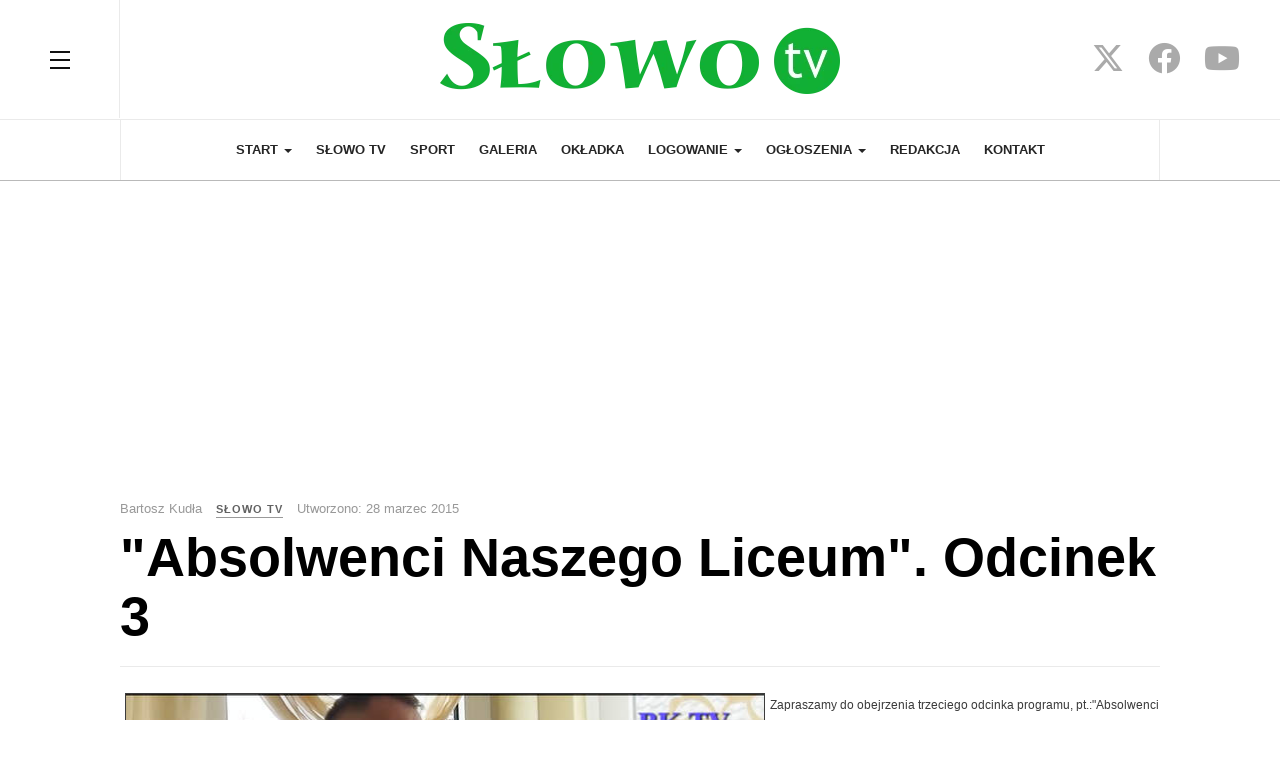

--- FILE ---
content_type: text/html; charset=utf-8
request_url: https://sloworegionu.pl/slowo-tv-1/5289-absolwenci-naszego-liceum-odcinek-3.html
body_size: 15437
content:

<!DOCTYPE html>
<html lang="pl-pl" dir="ltr"
	  class='com_content view-article layout-blog itemid-231 j54 j40 mm-hover'>
<head>
<!-- Google tag (gtag.js) -->
<script async src="https://www.googletagmanager.com/gtag/js?id=G-VX8MV3QCQ7"></script>
<script>
  window.dataLayer = window.dataLayer || [];
  function gtag(){dataLayer.push(arguments);}
  gtag('js', new Date());

  // Ustawienia zgód z dodanym parametrem non_personalized_ads = 0
  gtag('consent', 'default', {
    'ad_storage': 'granted',
    'analytics_storage': 'granted',
    'ad_personalization': 'granted',
    'non_personalized_ads': 0
  });

  gtag('config', 'G-VX8MV3QCQ7');
</script>
	<meta charset="utf-8">
	<meta name="twitter:card" content="summary_large_image">
	<meta name="twitter:site" content="https://twitter.com/SlowoReginu">
	<meta name="twitter:title" content="&amp;quot;Absolwenci Naszego Liceum&amp;quot;. Odcinek 3">
	<meta name="twitter:image" content="https://sloworegionu.pl/imagess/2c/cdwsqa12.jpg">
	<meta name="twitter:description" content="Telewizja Strzelin - Słowo tv">
	<meta name="robots" content="index, follow">
	<meta name="author" content="Bartosz Kudła">
	<meta property="og:title" content="&amp;quot;Absolwenci Naszego Liceum&amp;quot;. Odcinek 3">
	<meta property="og:type" content="article">
	<meta property="og:url" content="https://sloworegionu.pl/slowo-tv-1/5289-absolwenci-naszego-liceum-odcinek-3.html">
	<meta property="og:site_name" content="Słowo Regionu">
	<meta property="og:description" content="Telewizja Strzelin - Słowo tv">
	<meta name="description" content="Telewizja Strzelin - Słowo tv">
	<title>Słowo Regionu - &quot;Absolwenci Naszego Liceum&quot;. Odcinek 3</title>
	<link href="/templates/ja_magz_ii/favicon.ico" rel="icon" type="image/vnd.microsoft.icon">
<link href="/media/plg_system_wf_responsify/css/responsive.min.css?b34f3d" rel="stylesheet">
	<link href="/t3-assets/css/css-862de-16528.css" rel="stylesheet" media="all">
	<link href="/t3-assets/css/css-3de94-75121.css" rel="stylesheet" media="all">
	<link href="https://www.sloworegionu.pl/modules/mod_jt_contentslider/tmpl/assets/css/style.css" rel="stylesheet">
	<link href="https://www.sloworegionu.pl/modules/mod_jt_contentslider/tmpl/assets/css/lightbox.css" rel="stylesheet">
	<link href="/t3-assets/css/css-8279a-86633.css" rel="stylesheet" media="all">
	<link href="/templates/system/css/system.css" rel="stylesheet">
	<link href="/t3-assets/css/css-a6af8-16528.css" rel="stylesheet" media="all">
	<link href="/t3-assets/css/css-67cae-04293.css" rel="stylesheet" media="all">
	<link href="/t3-assets/css/css-52aa6-37546.css" rel="stylesheet" media="all">
	<link href="/t3-assets/css/css-9e6b4-37546.css" rel="stylesheet" media="all">
	<link href="//fonts.googleapis.com/css?family=PT+Serif:400,700" rel="stylesheet">
	<link href="/t3-assets/css/css-47282-87085.css" rel="stylesheet" media="all">
<script type="application/json" class="joomla-script-options new">{"joomla.jtext":{"COM_RSCOMMENTS_HIDE_FORM":"Ukryj formularz komentarza","COM_RSCOMMENTS_SHOW_FORM":"Pokaż formularz komentarza"},"bootstrap.modal":{"#modal":{"keyboard":true,"focus":true}},"plg_system_responsify":{"urlExclusions":[],"allowedUrls":[],"iframeMedia":"allowed_iframe_media","mediaLocation":"any"},"system.paths":{"root":"","rootFull":"https:\/\/sloworegionu.pl\/","base":"","baseFull":"https:\/\/sloworegionu.pl\/"},"csrf.token":"b4786f5e1840b8f0bffcc5a744b1de3b"}</script>
	<script src="/media/system/js/core.min.js?a3d8f8"></script>
	<script src="/media/vendor/bootstrap/js/popover.min.js?5.3.8" type="module"></script>
	<script src="/media/vendor/jquery/js/jquery.min.js?3.7.1"></script>
	<script src="/media/legacy/js/jquery-noconflict.min.js?504da4"></script>
	<script src="/media/vendor/bootstrap/js/modal.min.js?5.3.8" type="module"></script>
	<script src="/media/plg_system_wf_responsify/js/responsive.min.js?b34f3d"></script>
	<script src="https://maps.googleapis.com/maps/api/js?key=AIzaSyCJhUpslKZGwpu9VaQ369eRcechxeYVhbU"></script>
	<script src="/t3-assets/js/js-43ed9-74432.js"></script>
	<script src="https://www.google.com/recaptcha/api.js?render=explicit&amp;hl=pl-PL" async defer></script>
	<script src="https://www.sloworegionu.pl/modules/mod_jt_contentslider/tmpl/assets/js/lightbox-plus-jquery.js"></script>
	<script src="https://www.sloworegionu.pl/modules/mod_jt_contentslider/tmpl/assets/js/owl.carousel.js"></script>
	<script src="/media/plg_system_jcemediabox/js/jcemediabox.min.js?7d30aa8b30a57b85d658fcd54426884a"></script>
	<script src="/t3-assets/js/js-ba0be-04293.js"></script>
	<script type="application/ld+json">{"@context":"https://schema.org","@graph":[{"@type":"Organization","@id":"https://sloworegionu.pl/#/schema/Organization/base","name":"Słowo Regionu","url":"https://sloworegionu.pl/"},{"@type":"WebSite","@id":"https://sloworegionu.pl/#/schema/WebSite/base","url":"https://sloworegionu.pl/","name":"Słowo Regionu","publisher":{"@id":"https://sloworegionu.pl/#/schema/Organization/base"}},{"@type":"WebPage","@id":"https://sloworegionu.pl/#/schema/WebPage/base","url":"https://sloworegionu.pl/slowo-tv-1/5289-absolwenci-naszego-liceum-odcinek-3.html","name":"Słowo Regionu - \"Absolwenci Naszego Liceum\". Odcinek 3","description":"Telewizja Strzelin - Słowo tv","isPartOf":{"@id":"https://sloworegionu.pl/#/schema/WebSite/base"},"about":{"@id":"https://sloworegionu.pl/#/schema/Organization/base"},"inLanguage":"pl-PL"}]}</script>
	<script>var rsc_root = 'https://sloworegionu.pl/';</script>
	<script>RSCommentsReCAPTCHAv2.loaders.push(function(){
	document.getElementById('rscomments-2ae7a5241808cc50d6d0d4fd43fdf099').onclick = function() {
	var id = grecaptcha.render('rsc-g-recaptcha-2ae7a5241808cc50d6d0d4fd43fdf099', {
		'sitekey': '6LcUOtshAAAAAHizjY_9QX0PYMzchifqmy9yoIN9',
		'theme': 'light',
		'type': 'image',
		'badge': 'inline',
		'size': 'invisible'
	});
	RSCommentsReCAPTCHAv2.ids['2ae7a5241808cc50d6d0d4fd43fdf099'] = id;
	RSCommentsReCAPTCHAv2.type['2ae7a5241808cc50d6d0d4fd43fdf099'] = 'invisible';
		grecaptcha.execute(id);
		document.getElementById('rscomments-2ae7a5241808cc50d6d0d4fd43fdf099').onclick = null;
	}
});</script>
	<script>jQuery(document).ready(function(){WfMediabox.init({"base":"\/","theme":"squeeze","width":"","height":"","lightbox":0,"shadowbox":0,"icons":1,"overlay":1,"overlay_opacity":0,"overlay_color":"","transition_speed":500,"close":2,"labels":{"close":"Close","next":"Next","previous":"Previous","cancel":"Cancel","numbers":"{{numbers}}","numbers_count":"{{current}} of {{total}}","download":"Download"},"swipe":true,"expand_on_click":true});});</script>
	<meta property="og:image" itemprop="image" content="https://sloworegionu.pl/imagess/2c/cdwsqa12.jpg" />
	<meta property="og:type" content="article" />
<link rel="image_src" content="https://sloworegionu.pl/" />
<meta property="og:image" content="https://sloworegionu.pl/" />

	
<!-- META FOR IOS & HANDHELD -->
	<meta name="viewport" content="width=device-width, initial-scale=1.0, maximum-scale=1.0, user-scalable=no"/>
	<style type="text/stylesheet">
		@-webkit-viewport   { width: device-width; }
		@-moz-viewport      { width: device-width; }
		@-ms-viewport       { width: device-width; }
		@-o-viewport        { width: device-width; }
		@viewport           { width: device-width; }
	</style>
	<script type="text/javascript">
		//<![CDATA[
		if (navigator.userAgent.match(/IEMobile\/10\.0/)) {
			var msViewportStyle = document.createElement("style");
			msViewportStyle.appendChild(
				document.createTextNode("@-ms-viewport{width:auto!important}")
			);
			document.getElementsByTagName("head")[0].appendChild(msViewportStyle);
		}
		//]]>
	</script>
<meta name="HandheldFriendly" content="true"/>
<meta name="apple-mobile-web-app-capable" content="YES"/>
<!-- //META FOR IOS & HANDHELD -->




<!-- Le HTML5 shim and media query for IE8 support -->
<!--[if lt IE 9]>
<script src="//html5shim.googlecode.com/svn/trunk/html5.js"></script>
<script type="text/javascript" src="/plugins/system/t3/base-bs3/js/respond.min.js"></script>
<![endif]-->

<!-- You can add Google Analytics here or use T3 Injection feature -->

</head>

<body class="">
<script async src="https://pagead2.googlesyndication.com/pagead/js/adsbygoogle.js?client=ca-pub-3991948915047534"
     crossorigin="anonymous"></script>
<script async src="https://pagead2.googlesyndication.com/pagead/js/adsbygoogle.js?client=ca-pub-3991948915047534"
     crossorigin="anonymous"></script>

<div class="t3-wrapper"> <!-- Need this wrapper for off-canvas menu. Remove if you don't use of-canvas -->

  
<!-- HEADER -->
<header id="t3-header" class="t3-header wrap">
	<div class="container">
		<div class="row">
							
<button class="btn btn-primary off-canvas-toggle " type="button" data-pos="left" data-nav="#t3-off-canvas" data-effect="off-canvas-effect-10">
  <span class="patty"></span><span class="element-invisible">Off Canvas</span>
</button>

<!-- OFF-CANVAS SIDEBAR -->
<div id="t3-off-canvas" class="t3-off-canvas ">
  <div class="t3-off-canvas-body">
    <div class="t3-module modulehidden-lg " id="Mod179"><div class="module-inner"><h3 class="module-title "><span>Menu strony</span></h3><div class="module-ct"><ul class="nav nav-pills nav-stacked menu">
<li class="item-214"><a href="/home.html" class="">Start</a></li><li class="item-229"><a href="/okladka-1.html" class="">Okładka</a></li><li class="item-226"><a href="/na-sygnale-1.html" class="">Na sygnale</a></li><li class="item-231 current active"><a href="/slowo-tv-1.html" class="">Słowo tv</a></li><li class="item-215"><a href="/strzelin.html" class="">Strzelin</a></li><li class="item-222"><a href="/powiat-1.html" class="">Powiat</a></li><li class="item-217"><a href="/wiazow-1.html" class="">Wiązów</a></li><li class="item-219"><a href="/przeworno-1.html" class="">Przeworno</a></li><li class="item-221"><a href="/borow-1.html" class="">Borów</a></li><li class="item-220"><a href="/kondratowice-1.html" class="">Kondratowice</a></li><li class="item-218"><a href="/ziebice-1.html" class="">Ziębice</a></li><li class="item-223"><a href="/dolny-slask-1.html" class="">Dolny Śląsk</a></li><li class="item-224"><a href="/polska-1.html" class="">Polska</a></li><li class="item-225"><a href="/swiat-1.html" class="">Świat</a></li><li class="item-230"><a href="/sport-1.html" class="">Sport</a></li><li class="item-228"><a href="/galeria-1.html" class="">Galeria</a></li><li class="item-630"><a href="/start/opinie.html" class="">Opinie </a></li><li class="item-532"><a href="/zdrowie-1.html" class="">Zdrowie</a></li><li class="item-711"><a href="/start/praca.html" class="">Praca </a></li><li class="item-227"><a href="/redakcja.html" class="">Redakcja </a></li><li class="item-249 deeper dropdown parent"><a href="/ogloszenia-1.html" class=" dropdown-toggle" data-toggle="dropdown">Ogłoszenia<em class="caret"></em></a><ul class="dropdown-menu"><li class="item-256"><a href="/ogloszenia/start.html" class="">Start </a></li><li class="item-250"><a href="/ogloszenia/wszystkie-ogloszenia.html" class="">Wszystkie ogłoszenia </a></li><li class="item-251"><a href="/ogloszenia/dodaj-ogloszenie.html" class="">Dodaj ogłoszenie </a></li><li class="item-252"><a href="/ogloszenia/profil-uzytkownika.html" class="">Profil użytkownika </a></li><li class="item-253"><a href="/ogloszenia/profil-uzytkownika-edycja.html" class="">Edycja profilu </a></li><li class="item-254"><a href="/ogloszenia/regulamin.html" class="" onclick="window.open(this.href, 'targetWindow', 'toolbar=no,location=no,status=no,menubar=no,scrollbars=yes,resizable=yes,'); return false;">Regulamin </a></li></ul></li><li class="item-232 deeper dropdown parent"><a href="/logowanie.html" class=" dropdown-toggle" data-toggle="dropdown">Logowanie <em class="caret"></em></a><ul class="dropdown-menu"><li class="item-233"><a href="/logowanie/zaloguj-wyloguj.html" class="">Zaloguj/wyloguj </a></li><li class="item-234"><a href="/logowanie/zaloz-swoje-konto.html" class="">Załóź swoje konto </a></li><li class="item-235"><a href="/logowanie/nie-pamietasz-hasla.html" class="">Nie pamiętasz hasła? </a></li><li class="item-236"><a href="/logowanie/nie-pamietasz-nazwy.html" class="">Nie pamiętasz nazwy? </a></li><li class="item-237"><a href="/logowanie/profil-uzytkownika.html" class="">Profil użytkownika </a></li></ul></li><li class="item-1153"><a href="/psb-mrowka-obejrzyj-gazetke.html" class="">PSB Mrówka - obejrzyj gazetkę</a></li></ul>
</div></div></div>
  </div>
</div>
<!-- //OFF-CANVAS SIDEBAR -->


							
			<!-- LOGO -->
			<div class="col-xs-12 col-md-4 logo">
				<div class="logo-image logo-control">
					<a href="/" title="Słowo Regionu">
																				<img class="logo-img" src="/images/Loga/logo_slowo_tv.webp#joomlaImage://local-images/Loga/logo_slowo_tv.webp?width=400&height=71" alt="Słowo Regionu" />
																																	<img class="logo-img-sm" src="/images/Loga/logo_slowo_tv_M.webp#joomlaImage://local-images/Loga/logo_slowo_tv_M.webp?width=232&height=41" alt="Słowo Regionu" />
																			<span>Słowo Regionu</span>
					</a>
					<small class="site-slogan"></small>
				</div>
			</div>
			<!-- //LOGO -->

							<div class="headright">
										
										
											<!-- HEAD SOCIAL -->
						<div class="head-social  hidden-xs">
							
<div id="mod-custom102" class="mod-custom custom">
    <ul class="social-list">
<li><a href="https://twitter.com/SlowoReginu" class="x" title="X (dawniej Twitter)"><i class="fa-brands fa-x-twitter fa-2x"></i></a></li>
<li><a href="https://www.facebook.com/S%C5%82owo-Regionu-Strzeli%C5%84skiego-198515480185574/" class="facebook" title="Facebook"><i class="fa-brands fa-facebook fa-2x"></i></a></li>
<li><a href="https://www.youtube.com/user/slowoadministrator/" class="youtube" title="YouTube"><i class="fa-brands fa-youtube fa-2x"></i></a></li>
</ul></div>

						</div>
						<!-- //HEAD SOCIAL -->
									</div>
			
		</div>
	</div>
</header>
<!-- //HEADER -->

  
<!-- MAIN NAVIGATION -->
<nav id="t3-mainnav" class="wrap navbar navbar-default t3-mainnav">
	<div class="container">

		<!-- Brand and toggle get grouped for better mobile display -->
		<div class="navbar-header">
		
			
		</div>

		
		<div class="t3-navbar navbar-collapse collapse">
			<div  class="t3-megamenu animate elastic"  data-duration="550" data-responsive="true">
<ul itemscope itemtype="http://www.schema.org/SiteNavigationElement" class="nav navbar-nav level0">
<li itemprop='name' class="dropdown mega" data-id="101" data-level="1">
<a itemprop='url' class=" dropdown-toggle"  href="/"   data-target="#" data-toggle="dropdown">Start <em class="caret"></em></a>

<div class="nav-child dropdown-menu mega-dropdown-menu"  ><div class="mega-dropdown-inner">
<div class="row">
<div class="col-xs-12 mega-col-nav" data-width="12"><div class="mega-inner">
<ul itemscope itemtype="http://www.schema.org/SiteNavigationElement" class="mega-nav level1">
<li itemprop='name'  data-id="170" data-level="2">
<a itemprop='url' class=""  href="/start/na-sygnale.html"   data-target="#">Na sygnale </a>

</li>
<li itemprop='name'  data-id="166" data-level="2">
<a itemprop='url' class=""  href="/start/powiat.html"   data-target="#">Powiat </a>

</li>
<li itemprop='name'  data-id="160" data-level="2">
<a itemprop='url' class=""  href="/start/strzelin.html"   data-target="#">Strzelin </a>

</li>
<li itemprop='name'  data-id="161" data-level="2">
<a itemprop='url' class=""  href="/start/wiazow.html"   data-target="#">Wiązów </a>

</li>
<li itemprop='name'  data-id="163" data-level="2">
<a itemprop='url' class=""  href="/start/przeworno.html"   data-target="#">Przeworno </a>

</li>
<li itemprop='name'  data-id="165" data-level="2">
<a itemprop='url' class=""  href="/start/borow.html"   data-target="#">Borów </a>

</li>
<li itemprop='name'  data-id="164" data-level="2">
<a itemprop='url' class=""  href="/start/kondratowice.html"   data-target="#">Kondratowice </a>

</li>
<li itemprop='name'  data-id="162" data-level="2">
<a itemprop='url' class=""  href="/start/ziebice.html"   data-target="#">Ziębice </a>

</li>
<li itemprop='name'  data-id="167" data-level="2">
<a itemprop='url' class=""  href="/start/dolny-slask.html"   data-target="#">Dolny Śląsk </a>

</li>
<li itemprop='name'  data-id="168" data-level="2">
<a itemprop='url' class=""  href="/start/polska.html"   data-target="#">Polska </a>

</li>
<li itemprop='name'  data-id="169" data-level="2">
<a itemprop='url' class=""  href="/start/swiat.html"   data-target="#">Świat </a>

</li>
<li itemprop='name'  data-id="629" data-level="2">
<a itemprop='url' class=""  href="/start/opinie.html"   data-target="#">Opinie </a>

</li>
<li itemprop='name'  data-id="337" data-level="2">
<a itemprop='url' class=""  href="/start/pochwal-sie-swoim-pupilem.html"   data-target="#">Pochwal się swoim pupilem </a>

</li>
<li itemprop='name'  data-id="531" data-level="2">
<a itemprop='url' class=""  href="/start/zdrowie.html"   data-target="#">Zdrowie </a>

</li>
<li itemprop='name'  data-id="683" data-level="2">
<a itemprop='url' class=""  href="/start/planuje-dlugie-zycie.html"   data-target="#">Planuje Długie Życie </a>

</li>
<li itemprop='name'  data-id="710" data-level="2">
<a itemprop='url' class=""  href="/start/praca.html"   data-target="#">Praca </a>

</li>
</ul>
</div></div>
</div>
</div></div>
</li>
<li itemprop='name'  data-id="176" data-level="1">
<a itemprop='url' class=""  href="/slowo-tv.html"   data-target="#">Słowo tv </a>

</li>
<li itemprop='name'  data-id="175" data-level="1">
<a itemprop='url' class=""  href="/sport.html"   data-target="#">Sport </a>

</li>
<li itemprop='name'  data-id="173" data-level="1">
<a itemprop='url' class=""  href="/galeria.html"   data-target="#">Galeria </a>

</li>
<li itemprop='name'  data-id="174" data-level="1">
<a itemprop='url' class=""  href="/okladka.html"   data-target="#">Okładka </a>

</li>
<li itemprop='name' class="dropdown mega" data-id="177" data-level="1">
<a itemprop='url' class=" dropdown-toggle"  href="/logowanie.html"   data-target="#" data-toggle="dropdown">Logowanie <em class="caret"></em></a>

<div class="nav-child dropdown-menu mega-dropdown-menu"  ><div class="mega-dropdown-inner">
<div class="row">
<div class="col-xs-12 mega-col-nav" data-width="12"><div class="mega-inner">
<ul itemscope itemtype="http://www.schema.org/SiteNavigationElement" class="mega-nav level1">
<li itemprop='name'  data-id="178" data-level="2">
<a itemprop='url' class=""  href="/logowanie/zaloguj-wyloguj.html"   data-target="#">Zaloguj/wyloguj </a>

</li>
<li itemprop='name'  data-id="179" data-level="2">
<a itemprop='url' class=""  href="/logowanie/zaloz-swoje-konto.html"   data-target="#">Załóź swoje konto </a>

</li>
<li itemprop='name'  data-id="180" data-level="2">
<a itemprop='url' class=""  href="/logowanie/nie-pamietasz-hasla.html"   data-target="#">Nie pamiętasz hasła? </a>

</li>
<li itemprop='name'  data-id="181" data-level="2">
<a itemprop='url' class=""  href="/logowanie/nie-pamietasz-nazwy.html"   data-target="#">Nie pamiętasz nazwy? </a>

</li>
<li itemprop='name'  data-id="182" data-level="2">
<a itemprop='url' class=""  href="/logowanie/profil-uzytkownika.html"   data-target="#">Profil użytkownika </a>

</li>
</ul>
</div></div>
</div>
</div></div>
</li>
<li itemprop='name' class="dropdown mega" data-id="241" data-level="1">
<a itemprop='url' class=" dropdown-toggle"  href="/ogloszenia.html"   data-target="#" data-toggle="dropdown">ogłoszenia <em class="caret"></em></a>

<div class="nav-child dropdown-menu mega-dropdown-menu"  ><div class="mega-dropdown-inner">
<div class="row">
<div class="col-xs-12 mega-col-nav" data-width="12"><div class="mega-inner">
<ul itemscope itemtype="http://www.schema.org/SiteNavigationElement" class="mega-nav level1">
<li itemprop='name'  data-id="255" data-level="2">
<a itemprop='url' class=""  href="/ogloszenia/start.html"   data-target="#">Start </a>

</li>
<li itemprop='name'  data-id="243" data-level="2">
<a itemprop='url' class=""  href="/ogloszenia/dodaj-ogloszenie.html"   data-target="#">Dodaj ogłoszenie </a>

</li>
<li itemprop='name'  data-id="247" data-level="2">
<a itemprop='url' class=""  href="/ogloszenia/wszystkie-ogloszenia.html"   data-target="#">Wszystkie ogłoszenia </a>

</li>
<li itemprop='name'  data-id="246" data-level="2">
<a itemprop='url' class=""  href="/ogloszenia/profil-uzytkownika.html"   data-target="#">Profil użytkownika </a>

</li>
<li itemprop='name'  data-id="245" data-level="2">
<a itemprop='url' class=""  href="/ogloszenia/profil-uzytkownika-edycja.html"   data-target="#">Edycja profilu </a>

</li>
<li itemprop='name'  data-id="244" data-level="2">
<a itemprop='url' class=""  href="/ogloszenia/regulamin.html" onclick="window.open(this.href,'targetWindow','toolbar=no,location=no,status=no,menubar=no,scrollbars=yes,resizable=yes');return false;"   data-target="#">Regulamin </a>

</li>
</ul>
</div></div>
</div>
</div></div>
</li>
<li itemprop='name'  data-id="172" data-level="1">
<a itemprop='url' class=""  href="/redakcja.html"   data-target="#">Redakcja </a>

</li>
<li itemprop='name'  data-id="583" data-level="1">
<a itemprop='url' class=""  href="/kontakt.html"   data-target="#">Kontakt </a>

</li>
</ul>
</div>

		</div>

	</div>
</nav>
<!-- //MAIN NAVIGATION -->

<script>
	(function ($){
		var maps = [{"id":170,"class":"cat-red"},{"id":166,"class":"cat-orange"},{"id":160,"class":"cat-blue"},{"id":161,"class":"cat-purple"},{"id":163,"class":"cat-green"},{"id":165,"class":"cat-red"},{"id":164,"class":"cat-pink"},{"id":167,"class":"cat-green"},{"id":168,"class":"cat-green"},{"id":629,"class":"cat-green"},{"id":531,"class":"cat-purple"},{"id":175,"class":"cat-red"},{"id":173,"class":"cat-green"},{"id":174,"class":"cat-green"}];
		$(maps).each (function (){
			$('li[data-id="' + this['id'] + '"]').addClass (this['class']);
		});
	})(jQuery);
</script>
<!-- //MAIN NAVIGATION -->

  

  
  
	<!-- MASTHEAD -->
	<div class="wrap t3-masthead  hidden-lg hidden-md hidden-sm">
		<div class="container">
			
<div id="mod-custom549" class="mod-custom custom">
    <div style="margin: 2px;">&nbsp;</div></div>

		</div>
	</div>
	<!-- //MASTHEAD -->


  

<div id="t3-mainbody" class="container t3-mainbody">
	<div class="row">

		<!-- MAIN CONTENT -->
		<div id="t3-content" class="t3-content col-xs-12">
						

<div class="item-page clearfix">


<!-- Article -->
<article class="article" itemscope itemtype="http://schema.org/Article">
	<meta itemscope itemprop="mainEntityOfPage"  itemType="https://schema.org/WebPage" itemid="https://google.com/article"/>
	<meta itemprop="inLanguage" content="pl-PL" />

	    <meta content="2015-03-28T01:27:07+01:00" itemprop="dateModified">
  
      <meta content="2015-03-28T09:07:07+01:00" itemprop="datePublished">
  
  <!-- Aside -->
<aside class="article-aside clearfix">
    	<dl class="article-info  muted">

		
			<dt class="article-info-term">
													Szczegóły							</dt>
							
				
<dd class="createdby hasTooltip" itemprop="author" title="Autor: ">
	<i class="fa fa-user"></i>
			<span itemprop="name">Bartosz Kudła</span>
	  <span style="display: none;" itemprop="publisher" itemscope itemtype="https://schema.org/Organization">
  <span itemprop="logo" itemscope itemtype="https://schema.org/ImageObject">
    <img src="https://sloworegionu.pl//templates/ja_magz_ii/images/logo.png" alt="logo" itemprop="url" />
    <meta itemprop="width" content="auto" />
    <meta itemprop="height" content="auto" />
  </span>
  <meta itemprop="name" content="Bartosz Kudła"/>
  </span>
</dd>
			
			
										<dd class="category-name hasTooltip" title="Kategoria: ">
				<i class="fa fa-folder-open"></i>
									<a href="/slowo-tv-1.html" ><span itemprop="genre">Słowo TV</span></a>							</dd>			
					
		
			<dt class="hide">Szczegóły</dt>

										<dd class="create">
					<i class="fa fa-calendar"></i>
					<time datetime="2015-03-28T09:07:07+01:00" itemprop="dateCreated">
						Utworzono: 28 marzec 2015					</time>
			</dd>			
			
						</dl>
      
		
</aside>  
<!-- //Aside -->

	
<header class="article-header clearfix">
	<h1 class="article-title" itemprop="headline">
					<a href="/slowo-tv-1/5289-absolwenci-naszego-liceum-odcinek-3.html" itemprop="url" title="&quot;Absolwenci Naszego Liceum&quot;. Odcinek 3">
				&quot;Absolwenci Naszego Liceum&quot;. Odcinek 3</a>
			</h1>

			</header>
	
<div class="row equal-height">
		<div class="col-xs-12 ">
			</div>
	<div class="col col-xs-12  item-main">

							
		<div class="row">
		
		<div class="article-content-main  col-lg-12 ">
		
		
							
		
			
			<section class="article-content clearfix" itemprop="articleBody">
				<p>
	<span style="font-family:verdana,geneva,sans-serif;"><span style="font-size: 12px;"><img alt="" src="/imagess/2c/cdwsqa12.jpg" style="width: 640px; border-width: 1px; border-style: solid; margin: 5px; float: left;" />Zapraszamy do obejrzenia trzeciego odcinka programu, pt.:&quot;Absolwenci Naszego Liceum&quot;. Dzisiejszym gościem jest Pan Jacek Rajewski - dyrektor handlowy KHBC. Wywiad przeprowadziła Martyna Rajewska.</span></span></p>
 
<p>
	&nbsp;</p>
<p style="text-align: center;">
	<span class="wf-responsive-container" role="figure" style="max-width:640px;height:360px"><iframe allowfullscreen frameborder="0" height="360" src="https://www.youtube.com/embed/I9SYQDyvrnY?rel=0" width="640" class="wf-responsive" loading="lazy" ></iframe></span></p>
			</section>

		  <!-- footer -->
		  		  <!-- //footer -->

			
			
							
													</div>
		</div></div>

			</div> <!-- //Row -->
</article>
<!-- //Article -->


<div class="rscomments" id="rscomments-2ae7a5241808cc50d6d0d4fd43fdf099" data-rsc-id="5289" data-rsc-option="com_content"><div><span style="color: #ff6600;"><strong>UWAGA!</strong></span></div>
<div><span style="color: #ff00ff;"><strong><span style="color: #ff6600;"> Gdy liczba negatywnych głosów na dany komentarz osiągnie 15, zostanie on automatycznie ukryty, niemniej pokazywać się będzie przy nim opcja "kliknij, aby wyświetlić". Kiedy jednak dany komentarz osiągnie 20 negatywnych głosów, zostanie automatycznie wycofany z publikacji na stronie i już nikt nie będzie mógł go zobaczyć (poza administratorem strony)</span>.</strong></span><br>Dodając komentarz przestrzegaj norm dyskusji i niezależnie od wyrażanych poglądów nie zamieszczaj obraźliwych wpisów. Jeśli widzisz komentarz, który jest hejtem, kliknij <img src="/images/0001d/choragiewka875.png" alt="choragiewka875" width="25" height="25">chorągiewkę i zgłoś swoje uwagi administratorowi.</div><div class="rscomments-comment-form">

<div class="rscomment-form well rscomment-form-top">
	<form action="javascript:void(0)" data-rsc-task="form" data-rsc-draft="true">
				<div class="rscomments-accordion">
			<a class="rscomments-accordion-title active" href="#rscomments-accordion-content-2ae7a5241808cc50d6d0d4fd43fdf099">
				Ukryj formularz komentarza			</a>
			<div class="rscomments-accordion-content open" id="rscomments-accordion-content-2ae7a5241808cc50d6d0d4fd43fdf099">
				
		<div class="rscomments-form-message alert alert-warning" style="display: none;"></div>
		
				<div class="row">
						<div class="control-group col-md-6">
								<div class="controls">
					<input  type="text" class="span11 form-control required" id="rsc_name2ae7a5241808cc50d6d0d4fd43fdf099" name="jform[name]" value="" size="45" placeholder="Imię" />
				</div>
			</div>
						
					</div>
				
				<div class="row">
						<div class="control-group col-md-6">
								<div class="controls">
					<input type="text" class="span11 form-control" id="rsc_subject2ae7a5241808cc50d6d0d4fd43fdf099" name="jform[subject]" value="" size="45" placeholder="Temat" />
				</div>
			</div>
						
					</div>
				
				<div class="row">
			<div class="col-md-12">
				<div class="control-group rsc_location_container">
										<a data-rsc-task="detectaddress" href="javascript:void(0)" class="badge text-bg-info rsc_detect hidden-phone">Wykryj lokalizację</a>
					<input data-rsc-task="searchaddress" type="text" class="span12 form-control" id="rsc_location2ae7a5241808cc50d6d0d4fd43fdf099" name="jform[location]" value="" size="45" placeholder="Lokalizacja" />
				</div>
			</div>
		</div>
				
		<div class="row">
			<div class="col-md-12">
				<div class="rscomments-comment-area control-group">
					<div class="controls">
						<div class="rscomment-comment-area">
							
														<div class="rscomment-comment-area-actions">
								<div class="btn-toolbar rscomments-action-btns">						
									<div class="btn-group"><a href="javascript:void(0);" data-rsc-task="bbcode" data-rsc-code="bold" class="btn btn-secondary hasTooltip" title="Bold"><i class="fa fa-bold"></i></a>
<a href="javascript:void(0);" data-rsc-task="bbcode" data-rsc-code="italic" class="btn btn-secondary hasTooltip" title="Italic"><i class="fa fa-italic"></i></a>
<a href="javascript:void(0);" data-rsc-task="bbcode" data-rsc-code="underline" class="btn btn-secondary hasTooltip" title="Podkreślenie"><i class="fa fa-underline"></i></a>
<a href="javascript:void(0);" data-rsc-task="bbcode" data-rsc-code="stroke" class="btn btn-secondary hasTooltip" title="Udar"><i class="fa fa-strikethrough"></i></a>
</div><div class="btn-group"><a href="javascript:void(0);" data-rsc-task="bbcode" data-rsc-code="quote" class="btn btn-secondary hasTooltip" title="Cytuj"><i class="fa fa-quote-right"></i></a>
<a href="javascript:void(0);" data-rsc-task="bbcode" data-rsc-code="image" data-rsc-text="Dodaj obraz" class="btn btn-secondary hasTooltip" title="Dodaj obraz"><i class="fa fa-image"></i></a>
<a href="javascript:void(0);" data-rsc-task="bbcode" data-rsc-code="youtube" class="btn btn-secondary hasTooltip" title="YouTube"><i class="fab fa-youtube"></i></a>
<a href="javascript:void(0);" data-rsc-task="bbcode" data-rsc-code="vimeo" class="btn btn-secondary hasTooltip" title="Vimeo"><i class="fab fa-vimeo"></i></a>
</div><div class="btn-group"><a href="javascript:void(0);" data-rsc-task="giphy" class="btn btn-secondary hasTooltip" title="Giphy"><svg fill="#000000" width="16px" height="16px" viewBox="0 0 24 24" role="img" xmlns="http://www.w3.org/2000/svg"><path d="M2.666 0v24h18.668V8.666l-2.668 2.668v10H5.334V2.668H10L12.666 0zm10.668 0v8h8V5.334h-2.668V2.668H16V0"/></svg></a>
<a href="javascript:void(0);" data-rsc-task="emoticons" class="btn btn-secondary hasTooltip" title="Emotikony"><i class="fa fa-smile"></i></a>
<a href="javascript:void(0);" data-rsc-task="preview" class="btn btn-secondary hasTooltip" title="Podgląd"><i class="fa fa-search"></i></a>
</div>								</div>
								
																<div class="btn-toolbar rsc_emoticons rscomments-action-btns" style="display: none;">
								<div class="btn-group"><a href="javascript:void(0);" class="btn btn-sm btn-secondary" data-rsc-task="bbcode" data-rsc-code=":confused:"><img src="https://sloworegionu.pl/media/com_rscomments/images/emoticons/confused.gif" alt=":confused:" /></a>
<a href="javascript:void(0);" class="btn btn-sm btn-secondary" data-rsc-task="bbcode" data-rsc-code=":cool:"><img src="https://sloworegionu.pl/media/com_rscomments/images/emoticons/cool.gif" alt=":cool:" /></a>
<a href="javascript:void(0);" class="btn btn-sm btn-secondary" data-rsc-task="bbcode" data-rsc-code=":cry:"><img src="https://sloworegionu.pl/media/com_rscomments/images/emoticons/cry.gif" alt=":cry:" /></a>
<a href="javascript:void(0);" class="btn btn-sm btn-secondary" data-rsc-task="bbcode" data-rsc-code=":laugh:"><img src="https://sloworegionu.pl/media/com_rscomments/images/emoticons/laugh.gif" alt=":laugh:" /></a>
</div><div class="btn-group"><a href="javascript:void(0);" class="btn btn-sm btn-secondary" data-rsc-task="bbcode" data-rsc-code=":lol:"><img src="https://sloworegionu.pl/media/com_rscomments/images/emoticons/lol.gif" alt=":lol:" /></a>
<a href="javascript:void(0);" class="btn btn-sm btn-secondary" data-rsc-task="bbcode" data-rsc-code=":normal:"><img src="https://sloworegionu.pl/media/com_rscomments/images/emoticons/normal.gif" alt=":normal:" /></a>
<a href="javascript:void(0);" class="btn btn-sm btn-secondary" data-rsc-task="bbcode" data-rsc-code=":blush:"><img src="https://sloworegionu.pl/media/com_rscomments/images/emoticons/redface.gif" alt=":blush:" /></a>
<a href="javascript:void(0);" class="btn btn-sm btn-secondary" data-rsc-task="bbcode" data-rsc-code=":rolleyes:"><img src="https://sloworegionu.pl/media/com_rscomments/images/emoticons/rolleyes.gif" alt=":rolleyes:" /></a>
</div><div class="btn-group"><a href="javascript:void(0);" class="btn btn-sm btn-secondary" data-rsc-task="bbcode" data-rsc-code=":sad:"><img src="https://sloworegionu.pl/media/com_rscomments/images/emoticons/sad.gif" alt=":sad:" /></a>
<a href="javascript:void(0);" class="btn btn-sm btn-secondary" data-rsc-task="bbcode" data-rsc-code=":shocked:"><img src="https://sloworegionu.pl/media/com_rscomments/images/emoticons/shocked.gif" alt=":shocked:" /></a>
<a href="javascript:void(0);" class="btn btn-sm btn-secondary" data-rsc-task="bbcode" data-rsc-code=":sick:"><img src="https://sloworegionu.pl/media/com_rscomments/images/emoticons/sick.gif" alt=":sick:" /></a>
<a href="javascript:void(0);" class="btn btn-sm btn-secondary" data-rsc-task="bbcode" data-rsc-code=":sleeping:"><img src="https://sloworegionu.pl/media/com_rscomments/images/emoticons/sleeping.gif" alt=":sleeping:" /></a>
</div><div class="btn-group"><a href="javascript:void(0);" class="btn btn-sm btn-secondary" data-rsc-task="bbcode" data-rsc-code=":smile:"><img src="https://sloworegionu.pl/media/com_rscomments/images/emoticons/smile.gif" alt=":smile:" /></a>
<a href="javascript:void(0);" class="btn btn-sm btn-secondary" data-rsc-task="bbcode" data-rsc-code=":surprised:"><img src="https://sloworegionu.pl/media/com_rscomments/images/emoticons/surprised.gif" alt=":surprised:" /></a>
<a href="javascript:void(0);" class="btn btn-sm btn-secondary" data-rsc-task="bbcode" data-rsc-code=":tongue:"><img src="https://sloworegionu.pl/media/com_rscomments/images/emoticons/tongue.gif" alt=":tongue:" /></a>
<a href="javascript:void(0);" class="btn btn-sm btn-secondary" data-rsc-task="bbcode" data-rsc-code=":unsure:"><img src="https://sloworegionu.pl/media/com_rscomments/images/emoticons/unsure.gif" alt=":unsure:" /></a>
</div><div class="btn-group"><a href="javascript:void(0);" class="btn btn-sm btn-secondary" data-rsc-task="bbcode" data-rsc-code=":whistle:"><img src="https://sloworegionu.pl/media/com_rscomments/images/emoticons/whistling.gif" alt=":whistle:" /></a>
<a href="javascript:void(0);" class="btn btn-sm btn-secondary" data-rsc-task="bbcode" data-rsc-code=":wink:"><img src="https://sloworegionu.pl/media/com_rscomments/images/emoticons/wink.gif" alt=":wink:" /></a>
</div>								</div>
																
																<div class="rsc-giphy-container" style="display:none;">
									<div class="rsc-giphy">
										<div class="rsc-giphy-search">
											<input type="text" value="" placeholder="Szukaj" class="form-control span12" />
										</div>
										<div class="rsc-giphy-tab" data-rsc-task="giphyTabs">
											<div class="rsc-giphy-gifs active">GIFs</div>
											<div class="rsc-giphy-stickers">Stickers</div>
										</div>
										<div class="rsc-giphy-content">
											<div class="rsc-giphy-loading" style="display:none;">
												<img src="/media/com_rscomments/images/loader.gif" alt="">											</div>
											<div class="rsc-giphy-error" style="display:none;"><i class="fa fa-times fa-2x"></i><span></span></div>
											<div class="rsc-giphy-gifs-content active"></div>
											<div class="rsc-giphy-stickers-content"></div>
										</div>
										<div class="rsc-giphy-powerby">
											<img src="/media/com_rscomments/images/giphy.png" alt="">										</div>
									</div>
								</div>
																
								<div class="btn-toolbar rscomments-close-preview" style="display:none;">
																		<a href="javascript:void(0);" data-rsc-task="closepreview" class="btn btn-secondary hasTooltip" title="Zamknij podgląd"><i class="fa fa-times"></i></a>
								</div>
							</div>
														
							<textarea data-rsc-task="commentform" class="input-block-level form-control required" name="jform[comment]" rows="5" maxlength="2500" placeholder="Napisz tutaj swój komentarz..."></textarea>
							<div class="rscomments-preview-area"></div>
							
							<div class="rscomments-remaining-chars">
								<span class="rsc_loading_preview" style="display:none;">
									<img src="/media/com_rscomments/images/loader.gif" alt="">								</span>
								
																<div class="control-group float-end">
									<p class="char-left muted"><span class="comment_length">2500</span> Pozostało znaków</p>
								</div>
																<div class="clearfix"></div>
							</div>
						</div>
					</div>
				</div>
			</div>
		</div>
		
				
		<hr>
				
				
				<div class="row">
			<div class="col-md-12">
				<div class="control-group">
					<div class="controls rsc-captcha-container">
						<div class="col-md-5">
															<div id="rsc-g-recaptcha-2ae7a5241808cc50d6d0d4fd43fdf099"></div>
													</div>
					</div>
				</div>
			</div>
		</div>
		
				
		<div class="row">
			<div class="col-md-12">
				<span class="rsc_loading_form" style="display:none;">
					<img src="/media/com_rscomments/images/loader.gif" alt="">				</span>
								<button type="button" class="btn btn-secondary" data-rsc-task="preview">Podgląd</button>
								<button type="button" class="btn btn-primary" data-rsc-task="validate" data-rsc-upload="0" data-rsc-captcha="/component/rscomments/captcha.html?Itemid=231">Wyślij</button>
				<button type="button" class="btn btn-secondary" data-rsc-task="reset">Kasuj</button>
				<button type="button" class="btn btn-secondary rsc_cancel_btn" style="display:none;">Anuluj</button>
			</div>
		</div>
		
					</div>
		</div>
				
		<input type="hidden" name="jform[IdParent]" value="0" />
		<input type="hidden" name="jform[obj_option]" value="com_content" />
		<input type="hidden" name="jform[url]" value="c2xvd28tdHYtMS81Mjg5LWFic29sd2VuY2ktbmFzemVnby1saWNldW0tb2RjaW5lay0zLmh0bWw=" />
		<input type="hidden" name="jform[obj_id]" value="5289" />
		<input type="hidden" name="jform[IdComment]" value="" />
		<input type="hidden" name="jform[override]" value="0" />
		<input type="hidden" name="jform[coordinates]" value="" />
	</form>
</div>
</div>
<div class="rscomments-top-alert alert alert-info" style="display: none;"></div>
<div class="rscomment-top-actions">
	<div class="float-start">
		<div class="rscomments-top-loader" style="display:none;">
			<img src="/media/com_rscomments/images/loader.gif" alt="">		</div>
	</div>
	<div class="float-end">
				<span class="rsc_my_comments">
						<a class="mycomments-modal hasTooltip" href="/component/rscomments/mycomments.html" title="To pokaże wszystkie Twoje komentarze.">
							<i class="fa fa-comments"></i> Moje komentarze			</a>
		</span>
								<span class="rsc_subscr">
						<a href="javascript:void(0)" class="hasTooltip" title="Subskrybuj" data-rsc-task="subscribeform">
							<i class="fa fa-envelope"></i> Subskrybuj						</a>
					</span>
				<span class="rsc_rss">
				<a class="hasTooltip" href="/component/rscomments/rscomments.feed?type=rss&amp;opt=com_content&amp;id=5289&amp;Itemid=231" title="RSS">
					<i class="fa fa-rss"></i> RSS				</a>
			</span>
		</div>
	<div class="clearfix"></div>
</div>

<div class="rscomments-comments-list">
	</div>


<input type="hidden" name="rscomments_comments" value="/component/rscomments/mycomments.html" /><input type="hidden" name="rscomments_terms" value="/component/rscomments/terms.html" /><input type="hidden" name="rscomments_subscribe" value="/component/rscomments/subscribe.html" /><input type="hidden" name="rscomments_report" value="/component/rscomments/report.html" /><input type="hidden" name="rscomments_id" value="" /><input type="hidden" name="rscomments_option" value="" /><input type="hidden" name="rscomments_cid" value="" />
</div>

		<div class="article-releated">
			<div class="t3-module module-titlecardborder " id="Mod688"><div class="module-inner"><h3 class="module-title "><span>Obejrzyj również</span></h3><div class="module-ct"><div class="jtcs_item_wrapper jt-cs wtnews scrollingnews" style="padding:10px 10px 10px 10px;">
    <div class="jtcs688 positioncenter owl-carousel owl-carousel owl-theme slides_container">
        <div class="slide" data-slide-index="0">
              <div class="jt-imagecover" style="position: relative; display: inline-block; overflow: visible; float:none;margin-bottom:15px">
           
            <a class="link-image" title="Kierowcy odetchnęli z ulgą" href="/slowo-tv-1/22014-kierowcy-odetchneli-z-ulga.html">
              <img class="jtcs-image" src="https://www.sloworegionu.pl//cache/mod_jt_contentslider/3ee76e71b00e31c271fc9432c7b257c3_22014.jpg" width="300" alt="Kierowcy odetchnęli z ulgą" />            </a>
                      
            <div class="hover-icons">
              <a class="jt-icon icon-url" title="Kierowcy odetchnęli z ulgą" href="/slowo-tv-1/22014-kierowcy-odetchneli-z-ulga.html">
                <i class="fa fa-link"></i>
              </a>
              <a class="jt-icon icon-lightbox jt-image-link" href="/images/0001a/a16/art_photo15987878.jpg" data-lightbox="jt-1">
                <i class="fa fa-search"></i>
              </a>
            </div>
                                                </div>
      
             
        <a class="jtcs_item_title" href="/slowo-tv-1/22014-kierowcy-odetchneli-z-ulga.html" itemprop="url">
          Kierowcy odetchnęli z ulgą        </a>
                   
        <div class="jtcs-author_date">
            
            <span class="jtcs_item_date">
              <i class="fa fa-clock-o" aria-hidden="true"></i>
              <span class="jtc_introdate">05 styczeń 2026<br/></span>            </span>
                            </div>
                  <div></div>
      <div style="clear:both"></div>
    </div>
        <div class="slide" data-slide-index="1">
              <div class="jt-imagecover" style="position: relative; display: inline-block; overflow: visible; float:none;margin-bottom:15px">
           
            <a class="link-image" title="SPOTKANIE AUTORSKIE Z BŁAŻEJEM AUGUSTYNEM, JARMARKI ŚWIĄTECZNE, FABRYKA ZBROJENIOWA W STRZELINIE?" href="/slowo-tv-1/22000-spotkanie-autorskie-z-blazejem-augustynem-jarmarki-swiateczne-fabryka-zbrojeniowa-w-strzelinie.html">
              <img class="jtcs-image" src="https://www.sloworegionu.pl//cache/mod_jt_contentslider/3ee76e71b00e31c271fc9432c7b257c3_22000.webp" alt="SPOTKANIE AUTORSKIE Z BŁAŻEJEM AUGUSTYNEM, JARMARKI ŚWIĄTECZNE, FABRYKA ZBROJENIOWA W STRZELINIE?" width="300"/>            </a>
                      
            <div class="hover-icons">
              <a class="jt-icon icon-url" title="SPOTKANIE AUTORSKIE Z BŁAŻEJEM AUGUSTYNEM, JARMARKI ŚWIĄTECZNE, FABRYKA ZBROJENIOWA W STRZELINIE?" href="/slowo-tv-1/22000-spotkanie-autorskie-z-blazejem-augustynem-jarmarki-swiateczne-fabryka-zbrojeniowa-w-strzelinie.html">
                <i class="fa fa-link"></i>
              </a>
              <a class="jt-icon icon-lightbox jt-image-link" href="/images/0001a/a15/maxresdefault.webp" data-lightbox="jt-1">
                <i class="fa fa-search"></i>
              </a>
            </div>
                                          <a href="/slowo-tv-1/22000-spotkanie-autorskie-z-blazejem-augustynem-jarmarki-swiateczne-fabryka-zbrojeniowa-w-strzelinie.html#rscomments-comment-55994" title="Przejdź do ostatniego komentarza">
              <div class="jt-comments-count" style="position: absolute; bottom: 5px; right: 5px; z-index: 10; background: rgba(0,0,0,0.5); padding: 2px 5px; border-radius: 3px; color: #fff;">
                <i class="fa fa-comments"></i> 1              </div>
            </a>
                            </div>
      
             
        <a class="jtcs_item_title" href="/slowo-tv-1/22000-spotkanie-autorskie-z-blazejem-augustynem-jarmarki-swiateczne-fabryka-zbrojeniowa-w-strzelinie.html" itemprop="url">
          SPOTKANIE AUTORSKIE Z BŁAŻEJEM AUGUSTYNEM, JA...        </a>
                   
        <div class="jtcs-author_date">
            
            <span class="jtcs_item_date">
              <i class="fa fa-clock-o" aria-hidden="true"></i>
              <span class="jtc_introdate">27 grudzień 2025<br/></span>            </span>
                            </div>
                  <div></div>
      <div style="clear:both"></div>
    </div>
        <div class="slide" data-slide-index="2">
              <div class="jt-imagecover" style="position: relative; display: inline-block; overflow: visible; float:none;margin-bottom:15px">
           
            <a class="link-image" title="Kadet nie kradnie, nie kłamie i nie toleruje tych, którzy tak robią..." href="/slowo-tv-1/21999-kadet-nie-kradnie-nie-klamie-i-nie-toleruje-tych-ktorzy-tak-robia.html">
              <img class="jtcs-image" src="https://www.sloworegionu.pl//cache/mod_jt_contentslider/3ee76e71b00e31c271fc9432c7b257c3_21999.jpg" width="300" alt="Kadet nie kradnie, nie kłamie i nie toleruje tych, którzy tak robią..." />            </a>
                      
            <div class="hover-icons">
              <a class="jt-icon icon-url" title="Kadet nie kradnie, nie kłamie i nie toleruje tych, którzy tak robią..." href="/slowo-tv-1/21999-kadet-nie-kradnie-nie-klamie-i-nie-toleruje-tych-ktorzy-tak-robia.html">
                <i class="fa fa-link"></i>
              </a>
              <a class="jt-icon icon-lightbox jt-image-link" href="/images/0001a/a15/597438660_1325068872965136_4283351973679891921_n.jpg" data-lightbox="jt-1">
                <i class="fa fa-search"></i>
              </a>
            </div>
                                                </div>
      
             
        <a class="jtcs_item_title" href="/slowo-tv-1/21999-kadet-nie-kradnie-nie-klamie-i-nie-toleruje-tych-ktorzy-tak-robia.html" itemprop="url">
          Kadet nie kradnie, nie kłamie i nie toleruje...        </a>
                   
        <div class="jtcs-author_date">
            
            <span class="jtcs_item_date">
              <i class="fa fa-clock-o" aria-hidden="true"></i>
              <span class="jtc_introdate">23 grudzień 2025<br/></span>            </span>
                            </div>
                  <div></div>
      <div style="clear:both"></div>
    </div>
        <div class="slide" data-slide-index="3">
              <div class="jt-imagecover" style="position: relative; display: inline-block; overflow: visible; float:none;margin-bottom:15px">
           
            <a class="link-image" title="Zdrowie blisko Ciebie..." href="/slowo-tv-1/21947-zdrowie-blisko-ciebie.html">
              <img class="jtcs-image" src="https://www.sloworegionu.pl//cache/mod_jt_contentslider/3ee76e71b00e31c271fc9432c7b257c3_21947.jpg" width="300" alt="Zdrowie blisko Ciebie..." />            </a>
                      
            <div class="hover-icons">
              <a class="jt-icon icon-url" title="Zdrowie blisko Ciebie..." href="/slowo-tv-1/21947-zdrowie-blisko-ciebie.html">
                <i class="fa fa-link"></i>
              </a>
              <a class="jt-icon icon-lightbox jt-image-link" href="/images/0001a/a14/9.12.2025_020514.bmp.jpg" data-lightbox="jt-1">
                <i class="fa fa-search"></i>
              </a>
            </div>
                                                </div>
      
             
        <a class="jtcs_item_title" href="/slowo-tv-1/21947-zdrowie-blisko-ciebie.html" itemprop="url">
          Zdrowie blisko Ciebie...        </a>
                   
        <div class="jtcs-author_date">
            
            <span class="jtcs_item_date">
              <i class="fa fa-clock-o" aria-hidden="true"></i>
              <span class="jtc_introdate">09 grudzień 2025<br/></span>            </span>
                            </div>
                  <div></div>
      <div style="clear:both"></div>
    </div>
        <div class="slide" data-slide-index="4">
              <div class="jt-imagecover" style="position: relative; display: inline-block; overflow: visible; float:none;margin-bottom:15px">
           
            <a class="link-image" title="PIKNIK KUKURYDZIANY 2025" href="/slowo-tv-1/21946-piknik-kukurydziany-2025.html">
              <img class="jtcs-image" src="https://www.sloworegionu.pl//cache/mod_jt_contentslider/3ee76e71b00e31c271fc9432c7b257c3_21946.jpg" width="300" alt="PIKNIK KUKURYDZIANY 2025" />            </a>
                      
            <div class="hover-icons">
              <a class="jt-icon icon-url" title="PIKNIK KUKURYDZIANY 2025" href="/slowo-tv-1/21946-piknik-kukurydziany-2025.html">
                <i class="fa fa-link"></i>
              </a>
              <a class="jt-icon icon-lightbox jt-image-link" href="/images/0001a/a14/587308190_1313516317453725_5651421194015304318_n.jpg" data-lightbox="jt-1">
                <i class="fa fa-search"></i>
              </a>
            </div>
                                                </div>
      
             
        <a class="jtcs_item_title" href="/slowo-tv-1/21946-piknik-kukurydziany-2025.html" itemprop="url">
          PIKNIK KUKURYDZIANY 2025        </a>
                   
        <div class="jtcs-author_date">
            
            <span class="jtcs_item_date">
              <i class="fa fa-clock-o" aria-hidden="true"></i>
              <span class="jtc_introdate">09 grudzień 2025<br/></span>            </span>
                            </div>
                  <div></div>
      <div style="clear:both"></div>
    </div>
        <div class="slide" data-slide-index="5">
              <div class="jt-imagecover" style="position: relative; display: inline-block; overflow: visible; float:none;margin-bottom:15px">
           
            <a class="link-image" title="Niepewna przyszłość świata..." href="/slowo-tv-1/21927-niepewna-przyszlosc-swiata.html">
              <img class="jtcs-image" src="https://www.sloworegionu.pl//cache/mod_jt_contentslider/3ee76e71b00e31c271fc9432c7b257c3_21927.jpg" width="300" alt="Niepewna przyszłość świata..." />            </a>
                      
            <div class="hover-icons">
              <a class="jt-icon icon-url" title="Niepewna przyszłość świata..." href="/slowo-tv-1/21927-niepewna-przyszlosc-swiata.html">
                <i class="fa fa-link"></i>
              </a>
              <a class="jt-icon icon-lightbox jt-image-link" href="/images/0001a/a12/584426037_1307916451347045_7847777582326233824_n.jpg" data-lightbox="jt-1">
                <i class="fa fa-search"></i>
              </a>
            </div>
                                                </div>
      
             
        <a class="jtcs_item_title" href="/slowo-tv-1/21927-niepewna-przyszlosc-swiata.html" itemprop="url">
          Niepewna przyszłość świata...        </a>
                   
        <div class="jtcs-author_date">
            
            <span class="jtcs_item_date">
              <i class="fa fa-clock-o" aria-hidden="true"></i>
              <span class="jtc_introdate">03 grudzień 2025<br/></span>            </span>
                            </div>
                  <div></div>
      <div style="clear:both"></div>
    </div>
        <div class="slide" data-slide-index="6">
              <div class="jt-imagecover" style="position: relative; display: inline-block; overflow: visible; float:none;margin-bottom:15px">
           
            <a class="link-image" title="Aktualny przegląd wydarzeń z powiatu strzelińskiego" href="/slowo-tv-1/21922-aktualny-przeglad-wydarzen-z-powiatu-strzelinskiego.html">
              <img class="jtcs-image" src="https://www.sloworegionu.pl//cache/mod_jt_contentslider/3ee76e71b00e31c271fc9432c7b257c3_21922.jpg" width="300" alt="Aktualny przegląd wydarzeń z powiatu strzelińskiego" />            </a>
                      
            <div class="hover-icons">
              <a class="jt-icon icon-url" title="Aktualny przegląd wydarzeń z powiatu strzelińskiego" href="/slowo-tv-1/21922-aktualny-przeglad-wydarzen-z-powiatu-strzelinskiego.html">
                <i class="fa fa-link"></i>
              </a>
              <a class="jt-icon icon-lightbox jt-image-link" href="/images/0001a/a12/art_photo42142.jpg" data-lightbox="jt-1">
                <i class="fa fa-search"></i>
              </a>
            </div>
                                                </div>
      
             
        <a class="jtcs_item_title" href="/slowo-tv-1/21922-aktualny-przeglad-wydarzen-z-powiatu-strzelinskiego.html" itemprop="url">
          Aktualny przegląd wydarzeń z powiatu strzeliń...        </a>
                   
        <div class="jtcs-author_date">
            
            <span class="jtcs_item_date">
              <i class="fa fa-clock-o" aria-hidden="true"></i>
              <span class="jtc_introdate">01 grudzień 2025<br/></span>            </span>
                            </div>
                  <div></div>
      <div style="clear:both"></div>
    </div>
        <div class="slide" data-slide-index="7">
              <div class="jt-imagecover" style="position: relative; display: inline-block; overflow: visible; float:none;margin-bottom:15px">
           
            <a class="link-image" title="Co mieszkańcy mówią o nowym marszałku Sejmu RP?" href="/slowo-tv-1/21909-co-mieszkancy-mowia-o-nowym-marszalku-sejmu-rp.html">
              <img class="jtcs-image" src="https://www.sloworegionu.pl//cache/mod_jt_contentslider/3ee76e71b00e31c271fc9432c7b257c3_21909.jpg" width="300" alt="Co mieszkańcy mówią o nowym marszałku Sejmu RP?" />            </a>
                      
            <div class="hover-icons">
              <a class="jt-icon icon-url" title="Co mieszkańcy mówią o nowym marszałku Sejmu RP?" href="/slowo-tv-1/21909-co-mieszkancy-mowia-o-nowym-marszalku-sejmu-rp.html">
                <i class="fa fa-link"></i>
              </a>
              <a class="jt-icon icon-lightbox jt-image-link" href="/images/0001a/a11/2025-11-27_122822.jpg" data-lightbox="jt-1">
                <i class="fa fa-search"></i>
              </a>
            </div>
                                                </div>
      
             
        <a class="jtcs_item_title" href="/slowo-tv-1/21909-co-mieszkancy-mowia-o-nowym-marszalku-sejmu-rp.html" itemprop="url">
          Co mieszkańcy mówią o nowym marszałku Sejmu R...        </a>
                   
        <div class="jtcs-author_date">
            
            <span class="jtcs_item_date">
              <i class="fa fa-clock-o" aria-hidden="true"></i>
              <span class="jtc_introdate">27 listopad 2025<br/></span>            </span>
                            </div>
                  <div></div>
      <div style="clear:both"></div>
    </div>
        <div class="slide" data-slide-index="8">
              <div class="jt-imagecover" style="position: relative; display: inline-block; overflow: visible; float:none;margin-bottom:15px">
           
            <a class="link-image" title="Wstrząsające relacje ofiar, debata o bezpieczeństwie, inwestycje i obchody Święta Niepodległości" href="/slowo-tv-1/21897-wstrzasajace-relacje-ofiar-debata-o-bezpieczenstwie-inwestycje-i-obchody-swieta-niepodleglosci.html">
              <img class="jtcs-image" src="https://www.sloworegionu.pl//cache/mod_jt_contentslider/3ee76e71b00e31c271fc9432c7b257c3_21897.jpg" width="300" alt="Wstrząsające relacje ofiar, debata o bezpieczeństwie, inwestycje i obchody Święta Niepodległości" />            </a>
                      
            <div class="hover-icons">
              <a class="jt-icon icon-url" title="Wstrząsające relacje ofiar, debata o bezpieczeństwie, inwestycje i obchody Święta Niepodległości" href="/slowo-tv-1/21897-wstrzasajace-relacje-ofiar-debata-o-bezpieczenstwie-inwestycje-i-obchody-swieta-niepodleglosci.html">
                <i class="fa fa-link"></i>
              </a>
              <a class="jt-icon icon-lightbox jt-image-link" href="/images/0001a/a11/01_17_08.jpg" data-lightbox="jt-1">
                <i class="fa fa-search"></i>
              </a>
            </div>
                                                </div>
      
             
        <a class="jtcs_item_title" href="/slowo-tv-1/21897-wstrzasajace-relacje-ofiar-debata-o-bezpieczenstwie-inwestycje-i-obchody-swieta-niepodleglosci.html" itemprop="url">
          Wstrząsające relacje ofiar, debata o bezpiecz...        </a>
                   
        <div class="jtcs-author_date">
            
            <span class="jtcs_item_date">
              <i class="fa fa-clock-o" aria-hidden="true"></i>
              <span class="jtc_introdate">25 listopad 2025<br/></span>            </span>
                            </div>
                  <div></div>
      <div style="clear:both"></div>
    </div>
        <div class="slide" data-slide-index="9">
              <div class="jt-imagecover" style="position: relative; display: inline-block; overflow: visible; float:none;margin-bottom:15px">
           
            <a class="link-image" title="Dzień Kolejarza" href="/slowo-tv-1/21896-dzien-kolejarza.html">
              <img class="jtcs-image" src="https://www.sloworegionu.pl//cache/mod_jt_contentslider/3ee76e71b00e31c271fc9432c7b257c3_21896.jpg" width="300" alt="Dzień Kolejarza" />            </a>
                      
            <div class="hover-icons">
              <a class="jt-icon icon-url" title="Dzień Kolejarza" href="/slowo-tv-1/21896-dzien-kolejarza.html">
                <i class="fa fa-link"></i>
              </a>
              <a class="jt-icon icon-lightbox jt-image-link" href="/images/0001a/a10/2025-11-025.jpg" data-lightbox="jt-1">
                <i class="fa fa-search"></i>
              </a>
            </div>
                                                </div>
      
             
        <a class="jtcs_item_title" href="/slowo-tv-1/21896-dzien-kolejarza.html" itemprop="url">
          Dzień Kolejarza        </a>
                   
        <div class="jtcs-author_date">
            
            <span class="jtcs_item_date">
              <i class="fa fa-clock-o" aria-hidden="true"></i>
              <span class="jtc_introdate">24 listopad 2025<br/></span>            </span>
                            </div>
                  <div></div>
      <div style="clear:both"></div>
    </div>
        <div class="slide" data-slide-index="10">
              <div class="jt-imagecover" style="position: relative; display: inline-block; overflow: visible; float:none;margin-bottom:15px">
           
            <a class="link-image" title="Konflikt pomiędzy lokatorami a spółdzielnią, skrócony czas pracy dla urzędników" href="/slowo-tv-1/21832-konflikt-pomiedzy-lokatorami-a-spoldzielnia-skrocony-czas-pracy-dla-urzednikow.html">
              <img class="jtcs-image" src="https://www.sloworegionu.pl//cache/mod_jt_contentslider/3ee76e71b00e31c271fc9432c7b257c3_21832.jpg" width="300" alt="Konflikt pomiędzy lokatorami a spółdzielnią, skrócony czas pracy dla urzędników" />            </a>
                      
            <div class="hover-icons">
              <a class="jt-icon icon-url" title="Konflikt pomiędzy lokatorami a spółdzielnią, skrócony czas pracy dla urzędników" href="/slowo-tv-1/21832-konflikt-pomiedzy-lokatorami-a-spoldzielnia-skrocony-czas-pracy-dla-urzednikow.html">
                <i class="fa fa-link"></i>
              </a>
              <a class="jt-icon icon-lightbox jt-image-link" href="/images/0001a/a9/P2210804.00_00_10_40.Still001.jpg" data-lightbox="jt-1">
                <i class="fa fa-search"></i>
              </a>
            </div>
                                          <a href="/slowo-tv-1/21832-konflikt-pomiedzy-lokatorami-a-spoldzielnia-skrocony-czas-pracy-dla-urzednikow.html#rscomments-comment-55770" title="Przejdź do ostatniego komentarza">
              <div class="jt-comments-count" style="position: absolute; bottom: 5px; right: 5px; z-index: 10; background: rgba(0,0,0,0.5); padding: 2px 5px; border-radius: 3px; color: #fff;">
                <i class="fa fa-comments"></i> 3              </div>
            </a>
                            </div>
      
             
        <a class="jtcs_item_title" href="/slowo-tv-1/21832-konflikt-pomiedzy-lokatorami-a-spoldzielnia-skrocony-czas-pracy-dla-urzednikow.html" itemprop="url">
          Konflikt pomiędzy lokatorami a spółdzielnią,...        </a>
                   
        <div class="jtcs-author_date">
            
            <span class="jtcs_item_date">
              <i class="fa fa-clock-o" aria-hidden="true"></i>
              <span class="jtc_introdate">01 listopad 2025<br/></span>            </span>
                            </div>
                  <div></div>
      <div style="clear:both"></div>
    </div>
        <div class="slide" data-slide-index="11">
              <div class="jt-imagecover" style="position: relative; display: inline-block; overflow: visible; float:none;margin-bottom:15px">
           
            <a class="link-image" title="Odwołanie radnego, rajd i sztuka..." href="/slowo-tv-1/21831-odwolanie-radnego-rajd-i-sztuka.html">
              <img class="jtcs-image" src="https://www.sloworegionu.pl//cache/mod_jt_contentslider/3ee76e71b00e31c271fc9432c7b257c3_21831.jpg" width="300" alt="Odwołanie radnego, rajd i sztuka..." />            </a>
                      
            <div class="hover-icons">
              <a class="jt-icon icon-url" title="Odwołanie radnego, rajd i sztuka..." href="/slowo-tv-1/21831-odwolanie-radnego-rajd-i-sztuka.html">
                <i class="fa fa-link"></i>
              </a>
              <a class="jt-icon icon-lightbox jt-image-link" href="/images/0001a/a9/559121999_1276339741171383_6569945648894639782_n.jpg" data-lightbox="jt-1">
                <i class="fa fa-search"></i>
              </a>
            </div>
                                          <a href="/slowo-tv-1/21831-odwolanie-radnego-rajd-i-sztuka.html#rscomments-comment-55811" title="Przejdź do ostatniego komentarza">
              <div class="jt-comments-count" style="position: absolute; bottom: 5px; right: 5px; z-index: 10; background: rgba(0,0,0,0.5); padding: 2px 5px; border-radius: 3px; color: #fff;">
                <i class="fa fa-comments"></i> 1              </div>
            </a>
                            </div>
      
             
        <a class="jtcs_item_title" href="/slowo-tv-1/21831-odwolanie-radnego-rajd-i-sztuka.html" itemprop="url">
          Odwołanie radnego, rajd i sztuka...        </a>
                   
        <div class="jtcs-author_date">
            
            <span class="jtcs_item_date">
              <i class="fa fa-clock-o" aria-hidden="true"></i>
              <span class="jtc_introdate">29 październik 2025<br/></span>            </span>
                            </div>
                  <div></div>
      <div style="clear:both"></div>
    </div>
      </div>
  </div>
<style type="text/css">
.jtcs688.owl-carousel .owl-nav { justify-content: flex-start; }
.jtcs688.positiontop.owl-carousel .owl-nav { width: 100%; position: absolute; top: -40px; bottom: auto; justify-content: flex-start; gap: 0 10px; }
.jtcs688.positioncenter.owl-carousel .owl-nav { width: 100%; position: absolute; top: 50%; bottom: auto; transform: translateY(-50%); justify-content: space-between; z-index: 0; }
.jtcs688.positionbottom.owl-carousel .owl-nav { width: 100%; position: absolute; top: auto; bottom: -40px; justify-content: flex-start; gap: 0 10px; }
.jtcs688 .owl-dots { position: relative; bottom: -15px; }
.jtcs688.owl-carousel .owl-nav.disabled { display: none; }
.jtcs688.owl-carousel .jt-introtext { text-align: ; }
</style>
<script type="text/javascript">
(function($){
  var el = $('.jtcs688.owl-carousel');
  var carousel;
  var carouselOptions = {
    margin: 20,
    stagePadding: 0,
    center: false,
    loop: true,
    nav: true,
    dots: true,
    mouseDrag: true,
    rtl: false,
    slideBy: 'page',
    autoplay: false,
    autoplaySpeed: 300,
    smartSpeed: 300,
    autoplayTimeout: 4000,
    autoplayHoverPause: true,
    responsive: {
      0: {
        items: 1,
        rows: 3 //custom option not used by Owl Carousel, but used by the algorithm below
      },
      768: {
        items: 2,
        rows: 3 //custom option not used by Owl Carousel, but used by the algorithm below
      },
      991: {
        items: 3,
        rows: 2 //custom option not used by Owl Carousel, but used by the algorithm below
      }
    }
  };

  // Taken from Owl Carousel so we calculate width the same way
  var viewport = function() {
    var width;
    if (carouselOptions.responsiveBaseElement && carouselOptions.responsiveBaseElement !== window) {
      width = $(carouselOptions.responsiveBaseElement).width();
    } else if (window.innerWidth) {
      width = window.innerWidth;
    } else if (document.documentElement && document.documentElement.clientWidth) {
      width = document.documentElement.clientWidth;
    } else {
      console.warn('Can not detect viewport width.');
    }
    return width;
  };

  var severalRows = false;
  var orderedBreakpoints = [];
  for (var breakpoint in carouselOptions.responsive) {
    if (carouselOptions.responsive[breakpoint].rows > 1) {
      severalRows = true;
    }
    orderedBreakpoints.push(parseInt(breakpoint));
  }
  
  // Custom logic is active if carousel is set up to have more than one row for some given window width
  if (severalRows) {
    orderedBreakpoints.sort(function (a, b) {
      return b - a;
    });
    var slides = el.find('[data-slide-index]');
    var slidesNb = slides.length;
    if (slidesNb > 0) {
      var rowsNb;
      var previousRowsNb = undefined;
      var colsNb;
      var previousColsNb = undefined;

      // Calculates number of rows and cols based on current window width
      var updateRowsColsNb = function () {
        var width = viewport();
        for (var i = 0; i < orderedBreakpoints.length; i++) {
          var breakpoint = orderedBreakpoints[i];
          if (width >= breakpoint || i == (orderedBreakpoints.length - 1)) {
            var breakpointSettings = carouselOptions.responsive['' + breakpoint];
            rowsNb = breakpointSettings.rows;
            colsNb = breakpointSettings.items;
            break;
          }
        }
      };

      var updateCarousel = function () {
        updateRowsColsNb();

        // Carousel is recalculated if and only if a change in number of columns/rows is requested
        if (rowsNb != previousRowsNb || colsNb != previousColsNb) {
          var reInit = false;
          if (carousel) {
            // Destroy existing carousel if any, and set html markup back to its initial state
            carousel.trigger('destroy.owl.carousel');
            carousel = undefined;
            slides = el.find('[data-slide-index]').detach().appendTo(el);
            el.find('.fake-col-wrapper').remove();
            reInit = true;
          }

          // This is the only real 'smart' part of the algorithm
          // First calculate the number of needed columns for the whole carousel
          var perPage = rowsNb * colsNb;
          var pageIndex = Math.floor(slidesNb / perPage);
          var fakeColsNb = pageIndex * colsNb + (slidesNb >= (pageIndex * perPage + colsNb) ? colsNb : (slidesNb % colsNb));

          // Then populate with needed html markup
          var count = 0;
          for (var i = 0; i < fakeColsNb; i++) {
            // For each column, create a new wrapper div
            var fakeCol = jQuery('<div class="fake-col-wrapper"></div>').appendTo(el);
            for (var j = 0; j < rowsNb; j++) {
              // For each row in said column, calculate which slide should be present
              var index = Math.floor(count / perPage) * perPage + (i % colsNb) + j * colsNb;
              if (index < slidesNb) {
                // If said slide exists, move it under wrapper div
                slides.filter('[data-slide-index=' + index + ']').detach().appendTo(fakeCol);
              }
              count++;
            }
          }
          // End of 'smart' part
          previousRowsNb = rowsNb;
          previousColsNb = colsNb;

          if (reInit) {
            // Re-init carousel with new markup
            carousel = el.owlCarousel(carouselOptions);
          }
        }
      };

      // Trigger possible update when window size changes
      jQuery(window).on('resize', updateCarousel);

      // Execute the algorithm once before first init in any case
      updateCarousel();
    }
  }

  // init
  carousel = el.owlCarousel(carouselOptions);
})(jQuery);
</script>
<script>
lightbox.option({
    fadeDuration: 300,
    fitImagesInViewport: true,
    imageFadeDuration: 300,
    positionFromTop: 150,
    resizeDuration: 150,
});
</script></div></div></div>	</div>
	
</div>
		</div>
		<!-- //MAIN CONTENT -->

	</div>
</div> 



  <div id="t3-section" class="t3-section-wrap wrap">
  <div class="container">
			<div class="t3-module module " id="Mod522"><div class="module-inner"><div class="module-ct"><div class="mod-banners bannergroup">

    <div class="mod-banners__item banneritem">
                                        <script async src="https://pagead2.googlesyndication.com/pagead/js/adsbygoogle.js?client=ca-pub-3991948915047534"
     crossorigin="anonymous"></script>
<ins class="adsbygoogle"
     style="display:block; text-align:center;"
     data-ad-layout="in-article"
     data-ad-format="fluid"
     data-ad-client="ca-pub-3991948915047534"
     data-ad-slot="2225219373"></ins>
<script>
     (adsbygoogle = window.adsbygoogle || []).push({});
</script>            </div>

</div>
</div></div></div>
	  </div>
</div>

  
  


  


  <div id="t3-section" class="t3-section-wrap wrap">
  <div class="container">
			<div class="t3-module module " id="Mod758"><div class="module-inner"><div class="module-ct">
<div id="mod-custom758" class="mod-custom custom">
    <div><meta charset="UTF-8"></div>
<div><meta content="width=device-width, initial-scale=1.0" name="viewport"></div>
<!-- Usunięcie tytułu, aby napis Social Icons się nie pojawiał -->
<style>
	/* Media queries: kod działa tylko na urządzeniach mobilnych (poniżej 768px szerokości) */
	@media (max-width: 768px) {
		.social-list {
			list-style-type: none;
			/* Usunięcie kropek */
			padding: 5px 5px 5px 2px;
			/* Zmniejszenie lewego marginesu (2px) */
			margin: 0;
			display: flex;
			flex-direction: column;
			/* Ustawienie ikon w pionie */
			position: fixed;
			top: 50%;
			/* Wyśrodkowanie w pionie */
			right: 0;
			/* Umieszczenie po prawej stronie */
			transform: translateY(-50%);
			/* Wyrównanie pionowe */
			background-color: rgba(255, 255, 255, 0.8);
			/* Delikatne, dyskretne tło */
			border-radius: 10px 0 0 10px;
			/* Zaokrąglenie lewego brzegu */
			box-shadow: -2px 2px 5px rgba(0, 0, 0, 0.2);
			/* Subtelny cień */
			z-index: 9999;
			/* Ustawienie paska na wierzchu wszystkich elementów */
		}

		.social-list li {
			margin-bottom: 10px;
			/* Odstępy między ikonami */
		}

		.social-list a {
			color: gray !important;
			font-size: 20px;
			/* Mniejsze ikony */
			text-decoration: none;
			/* Usunięcie podkreślenia */
			transition: color 0.3s ease;
		}

		.social-list a:hover {
			color: green !important;
			/* Zmiana koloru na zielony po najechaniu */
		}
	}
</style>
<!-- Poprawny CDN Font Awesome --> <link href="https://cdnjs.cloudflare.com/ajax/libs/font-awesome/6.0.0-beta3/css/all.min.css" rel="stylesheet">
<ul class="social-list">
<li><a href="https://www.facebook.com/S%C5%82owo-Regionu-Strzeli%C5%84skiego-198515480185574/" class="facebook" title="Facebook"><i class="fa-brands fa-facebook-f"></i></a></li>
<li><a href="https://www.youtube.com/@SlowoTV/" class="youtube" title="YouTube"><i class="fa-brands fa-youtube"></i></a></li>
<li><a href="https://twitter.com/SlowoReginu" class="x" title="X (dawniej Twitter)"><i class="fa-brands fa-x-twitter"></i></a></li>
</ul></div>
</div></div></div>
	  </div>
</div>


  <div id="t3-section" class="t3-section-wrap wrap">
  <div class="container">
	  </div>
</div>


  


  
	<!-- NAV HELPER -->
	<nav class="wrap t3-navhelper ">
		<div class="container">
			
<ol class="breadcrumb ">
	<li class="active">Jesteś tutaj: &#160;</li><li><a href="/" class="pathway">Start</a></li><li><a href="/slowo-tv-1.html" class="pathway">Słowo tv</a></li><li><span>&quot;Absolwenci Naszego Liceum&quot;. Odcinek 3</span></li></ol>

		</div>
	</nav>
	<!-- //NAV HELPER -->


  
<!-- FOOTER -->
<footer id="t3-footer" class="wrap t3-footer">
	<div class="container">
		<div class="footer-detail">
		
		<section class="t3-copyright">
			<div class="row">
				<div class="col-md-12 copyright ">
					
				</div>
							</div>
		</section>
		</div>
	</div>
</footer>
<!-- //FOOTER -->

</div>

</body>

</html>

--- FILE ---
content_type: text/html; charset=utf-8
request_url: https://www.google.com/recaptcha/api2/aframe
body_size: -104
content:
<!DOCTYPE HTML><html><head><meta http-equiv="content-type" content="text/html; charset=UTF-8"></head><body><script nonce="YdYrOq_jSXkMUA8hp-aGoA">/** Anti-fraud and anti-abuse applications only. See google.com/recaptcha */ try{var clients={'sodar':'https://pagead2.googlesyndication.com/pagead/sodar?'};window.addEventListener("message",function(a){try{if(a.source===window.parent){var b=JSON.parse(a.data);var c=clients[b['id']];if(c){var d=document.createElement('img');d.src=c+b['params']+'&rc='+(localStorage.getItem("rc::a")?sessionStorage.getItem("rc::b"):"");window.document.body.appendChild(d);sessionStorage.setItem("rc::e",parseInt(sessionStorage.getItem("rc::e")||0)+1);localStorage.setItem("rc::h",'1768631807209');}}}catch(b){}});window.parent.postMessage("_grecaptcha_ready", "*");}catch(b){}</script></body></html>

--- FILE ---
content_type: text/css
request_url: https://sloworegionu.pl/t3-assets/css/css-52aa6-37546.css
body_size: 36514
content:


/*===============================
/templates/ja_magz_ii/local/css/template.css
================================================================================*/
@media (max-width:1198px){.always-show .mega > .mega-dropdown-menu,.always-show .dropdown-menu{display:block !important;position:static}.open .dropdown-menu{display:block}}.t3-logo,.t3-logo-small{display:block;text-decoration:none;text-align:left;background-repeat:no-repeat;background-position:center}.t3-logo{width:182px;height:50px}.t3-logo-small{width:60px;height:30px}.t3-logo,.t3-logo-color{background-image:url("//static.joomlart.com/images/jat3v3-documents/logo-complete/t3logo-big-color.png")}.t3-logo-small,.t3-logo-small.t3-logo-color{background-image:url("//static.joomlart.com/images/jat3v3-documents/logo-complete/t3logo-small-color.png")}.t3-logo-dark{background-image:url("//static.joomlart.com/images/jat3v3-documents/logo-complete/t3logo-big-dark.png")}.t3-logo-small.t3-logo-dark{background-image:url("//static.joomlart.com/images/jat3v3-documents/logo-complete/t3logo-small-dark.png")}.t3-logo-light{background-image:url("//static.joomlart.com/images/jat3v3-documents/logo-complete/t3logo-big-light.png")}.t3-logo-small.t3-logo-light{background-image:url("//static.joomlart.com/images/jat3v3-documents/logo-complete/t3logo-small-light.png")}@media (max-width:1198px){.logo-control .logo-img-sm{display:block}.logo-control .logo-img{display:none}}@media (min-width:1199px){.logo-control .logo-img-sm{display:none}.logo-control .logo-img{display:block}}#community-wrap .collapse{position:relative;height:0;overflow:hidden;display:block}.body-data-holder:before{display:none;content:"grid-float-breakpoint:1199px screen-xs:480px screen-sm:768px screen-md:992px screen-lg:1200px"}input,button,select,textarea{font-family:inherit;font-size:inherit;line-height:inherit}a{color:#11b034;text-decoration:none}a:hover,a:focus{color:#007f9a;text-decoration:none}a:focus{outline:5px auto -webkit-focus-ring-color;outline-offset:-2px;outline:none}img{vertical-align:middle}th,td{line-height:1.42857143;text-align:left;vertical-align:top}th{font-weight:bold}td,tr td{border-top:1px solid #dddddd}.cat-list-row0:hover,.cat-list-row1:hover{background:#f5f5f5}.cat-list-row1,tr.cat-list-row1 td{background:#f9f9f9}table.contentpane,table.tablelist,table.category,table.admintable,table.blog{width:100%}table.contentpaneopen{border:0}.star{color:#ffbb00}.red{color:#d61d00}hr{margin-top:20px;margin-bottom:20px;border:0;border-top:1px solid #eaeaea}.wrap{width:auto;clear:both}.center,.table td.center,.table th.center{text-align:center}.element-invisible{position:absolute;padding:0;margin:0;border:0;height:1px;width:1px;overflow:hidden}h1,h2,h3,h4,h5,h6,.h1,.h2,.h3,.h4,.h5,.h6{font-family:"Helvetica Neue",Helvetica,Arial,sans-serif;font-weight:700;line-height:1.1;color:#000000}h1 small,h2 small,h3 small,h4 small,h5 small,h6 small,.h1 small,.h2 small,.h3 small,.h4 small,.h5 small,.h6 small,h1 .small,h2 .small,h3 .small,h4 .small,h5 .small,h6 .small,.h1 .small,.h2 .small,.h3 .small,.h4 .small,.h5 .small,.h6 .small{font-weight:normal;line-height:1;color:#999999}h1,.h1,h2,.h2,h3,.h3{margin-top:20px;margin-bottom:10px}h1 small,.h1 small,h2 small,.h2 small,h3 small,.h3 small,h1 .small,.h1 .small,h2 .small,.h2 .small,h3 .small,.h3 .small{font-size:65%}h4,.h4,h5,.h5,h6,.h6{margin-top:10px;margin-bottom:10px}h4 small,.h4 small,h5 small,.h5 small,h6 small,.h6 small,h4 .small,.h4 .small,h5 .small,.h5 .small,h6 .small,.h6 .small{font-size:75%}h1,.h1{font-size:36px}h2,.h2{font-size:30px}h3,.h3{font-size:24px}h4,.h4{font-size:18px}h5,.h5{font-size:14px}h6,.h6{font-size:12px}p{margin:0 0 30px}.lead{margin-bottom:20px;font-size:16px;font-weight:200;line-height:1.4}@media (min-width:768px){.lead{font-size:21px}}small,.small{font-size:85%}cite{font-style:normal}.text-left{text-align:left}.text-right{text-align:right}.text-center{text-align:center}.text-justify{text-align:justify}.text-muted{color:#999999}.text-primary{color:#11b034}a.text-primary:hover,a.text-primary:focus{color:#0095b3}.text-success{color:#468847}a.text-success:hover,a.text-success:focus{color:#356635}.text-info{color:#3a87ad}a.text-info:hover,a.text-info:focus{color:#2d6987}.text-warning{color:#c09853}a.text-warning:hover,a.text-warning:focus{color:#a47e3c}.text-danger{color:#b94a48}a.text-danger:hover,a.text-danger:focus{color:#953b39}.bg-primary{color:#fff;background-color:#11b034}a.bg-primary:hover,a.bg-primary:focus{background-color:#0095b3}.bg-success{background-color:#dff0d8}a.bg-success:hover,a.bg-success:focus{background-color:#c1e2b3}.bg-info{background-color:#d9edf7}a.bg-info:hover,a.bg-info:focus{background-color:#afd9ee}.bg-warning{background-color:#fcf8e3}a.bg-warning:hover,a.bg-warning:focus{background-color:#f7ecb5}.bg-danger{background-color:#f2dede}a.bg-danger:hover,a.bg-danger:focus{background-color:#e4b9b9}.highlight{background-color:#FFC;font-weight:bold;padding:1px 4px}.page-header{padding-bottom:9px;margin:40px 0 20px;border-bottom:1px solid #eaeaea}ul,ol{margin-top:0;margin-bottom:10px}ul ul,ol ul,ul ol,ol ol{margin-bottom:0}.list-unstyled{padding-left:0;list-style:none}.list-inline{padding-left:0;list-style:none;margin-left:-5px}.list-inline > li{display:inline-block;padding-left:5px;padding-right:5px}dl{margin-top:0;margin-bottom:20px}dt,dd{line-height:1.42857143}dt{font-weight:bold}dd{margin-left:0}@media (min-width:1199px){.dl-horizontal dt{float:left;width:160px;clear:left;text-align:right;overflow:hidden;text-overflow:ellipsis;white-space:nowrap}.dl-horizontal dd{margin-left:180px}}abbr[title],abbr[data-original-title]{cursor:help;border-bottom:1px dotted #999999}.initialism{font-size:90%;text-transform:uppercase}blockquote{padding:10px 20px;margin:0 0 20px;font-size:17.5px;border-left:5px solid #eaeaea}blockquote p:last-child,blockquote ul:last-child,blockquote ol:last-child{margin-bottom:0}blockquote footer,blockquote small,blockquote .small{display:block;font-size:80%;line-height:1.42857143;color:#999999}blockquote footer:before,blockquote small:before,blockquote .small:before{content:'\2014 \00A0'}.blockquote-reverse,blockquote.pull-right{padding-right:15px;padding-left:0;border-right:5px solid #eaeaea;border-left:0;text-align:right}.blockquote-reverse footer:before,blockquote.pull-right footer:before,.blockquote-reverse small:before,blockquote.pull-right small:before,.blockquote-reverse .small:before,blockquote.pull-right .small:before{content:''}.blockquote-reverse footer:after,blockquote.pull-right footer:after,.blockquote-reverse small:after,blockquote.pull-right small:after,.blockquote-reverse .small:after,blockquote.pull-right .small:after{content:'\00A0 \2014'}blockquote:before,blockquote:after{content:""}address{margin-bottom:20px;font-style:normal;line-height:1.42857143}code,kbd,pre,samp{font-family:Monaco,Menlo,Consolas,"Courier New",monospace}.btn-actions{text-align:center}.features-list{margin-top:60px}.features-list .page-header{border:0;text-align:center}.features-list .page-header h1{font-size:46px}.features-list .feature-row{overflow:hidden;min-height:200px;color:#696f72;border-top:1px solid #e0e2e3;padding:60px 0 0;text-align:center}.features-list .feature-row:last-child{border-bottom:1px solid #e0e2e3;margin-bottom:60px}.features-list .feature-row h3{font-size:28px}.features-list .feature-row div:first-child{padding-left:0}.features-list .feature-row div:last-child{padding-right:0}.features-list .feature-row div:first-child.feature-img img{float:left}.features-list .feature-row div:last-child.feature-img img{float:right}.jumbotron h2{font-size:46px}.jumbotron iframe{margin-top:20px}.form-control:focus{border-color:#11b034;outline:0;-webkit-box-shadow:inset 0 1px 1px rgba(0,0,0,.075),0 0 8px rgba(0,191,230,0.6);box-shadow:inset 0 1px 1px rgba(0,0,0,.075),0 0 8px rgba(0,191,230,0.6)}.form-control::-moz-placeholder{color:#999999;opacity:1}.form-control:-ms-input-placeholder{color:#999999}.form-control::-webkit-input-placeholder{color:#999999}textarea.form-control{height:auto}.form-group{margin-bottom:20px}.radio label,.checkbox label{display:inline}.has-success.form-control{box-shadow:none}.form-control-static{margin-bottom:0}@media (min-width:768px){.form-inline .form-group{display:inline-block}.form-inline .form-control{display:inline-block}.form-inline .radio input[type="radio"],.form-inline .checkbox input[type="checkbox"]{float:none}}.form-horizontal .control-label,.form-horizontal .radio,.form-horizontal .checkbox,.form-horizontal .radio-inline,.form-horizontal .checkbox-inline{margin-top:0;margin-bottom:0;padding-top:7px}.form-horizontal .form-control-static{padding-top:7px}.btn{border-radius:0;font-size:12px;font-weight:700;font-family:"Helvetica Neue",Helvetica,Arial,sans-serif;line-height:20px;position:relative;text-transform:uppercase}.btn.dropdown-toggle:before{display:none}.btn-second{color:#ffffff;background-color:#428bca;border-color:#357ebd}.btn-second:focus,.btn-second.focus{color:#ffffff;background-color:#3071a9;border-color:#193c5a}.btn-second:hover{color:#ffffff;background-color:#3071a9;border-color:#285e8e}.btn-second:active,.btn-second.active,.open > .dropdown-toggle.btn-second{color:#ffffff;background-color:#3071a9;background-image:none;border-color:#285e8e}.btn-second:active:hover,.btn-second.active:hover,.open > .dropdown-toggle.btn-second:hover,.btn-second:active:focus,.btn-second.active:focus,.open > .dropdown-toggle.btn-second:focus,.btn-second:active.focus,.btn-second.active.focus,.open > .dropdown-toggle.btn-second.focus{color:#ffffff;background-color:#285e8e;border-color:#193c5a}.btn-second.disabled:hover,.btn-second[disabled]:hover,fieldset[disabled] .btn-second:hover,.btn-second.disabled:focus,.btn-second[disabled]:focus,fieldset[disabled] .btn-second:focus,.btn-second.disabled.focus,.btn-second[disabled].focus,fieldset[disabled] .btn-second.focus{background-color:#428bca;border-color:#357ebd}.btn-second .badge{color:#428bca;background-color:#ffffff}.btn-inverse{color:#ffffff;background-color:#3c3c3c;border-color:#2f2f2f}.btn-inverse:focus,.btn-inverse.focus{color:#ffffff;background-color:#232323;border-color:#000000}.btn-inverse:hover{color:#ffffff;background-color:#232323;border-color:#111111}.btn-inverse:active,.btn-inverse.active,.open > .dropdown-toggle.btn-inverse{color:#ffffff;background-color:#232323;background-image:none;border-color:#111111}.btn-inverse:active:hover,.btn-inverse.active:hover,.open > .dropdown-toggle.btn-inverse:hover,.btn-inverse:active:focus,.btn-inverse.active:focus,.open > .dropdown-toggle.btn-inverse:focus,.btn-inverse:active.focus,.btn-inverse.active.focus,.open > .dropdown-toggle.btn-inverse.focus{color:#ffffff;background-color:#111111;border-color:#000000}.btn-inverse.disabled:hover,.btn-inverse[disabled]:hover,fieldset[disabled] .btn-inverse:hover,.btn-inverse.disabled:focus,.btn-inverse[disabled]:focus,fieldset[disabled] .btn-inverse:focus,.btn-inverse.disabled.focus,.btn-inverse[disabled].focus,fieldset[disabled] .btn-inverse.focus{background-color:#3c3c3c;border-color:#2f2f2f}.btn-inverse .badge{color:#3c3c3c;background-color:#ffffff}.btn-link{color:#11b034;text-transform:uppercase;padding:0;display:inline}.btn-link:after{content:"\f178";display:inline-block;font-family:FontAwesome;font-style:normal;font-weight:normal;line-height:1;margin-left:6.66666667px;transition:0.2s}.btn-link:hover,.btn-link:focus{color:#007f9a;text-decoration:none}.btn-link:hover:after,.btn-link:focus:after{margin-left:10px}.btn-block + .btn-block{margin-top:5px}select,textarea,input[type="text"],input[type="password"],input[type="datetime"],input[type="datetime-local"],input[type="date"],input[type="month"],input[type="time"],input[type="week"],input[type="number"],input[type="email"],input[type="url"],input[type="search"],input[type="tel"],input[type="color"],.inputbox{box-shadow:none;background:#f7f7f7;color:#999999}select:focus,textarea:focus,input[type="text"]:focus,input[type="password"]:focus,input[type="datetime"]:focus,input[type="datetime-local"]:focus,input[type="date"]:focus,input[type="month"]:focus,input[type="time"]:focus,input[type="week"]:focus,input[type="number"]:focus,input[type="email"]:focus,input[type="url"]:focus,input[type="search"]:focus,input[type="tel"]:focus,input[type="color"]:focus,.inputbox:focus{box-shadow:none;background:none;color:#3c3c3c}select::-moz-placeholder,textarea::-moz-placeholder,input[type="text"]::-moz-placeholder,input[type="password"]::-moz-placeholder,input[type="datetime"]::-moz-placeholder,input[type="datetime-local"]::-moz-placeholder,input[type="date"]::-moz-placeholder,input[type="month"]::-moz-placeholder,input[type="time"]::-moz-placeholder,input[type="week"]::-moz-placeholder,input[type="number"]::-moz-placeholder,input[type="email"]::-moz-placeholder,input[type="url"]::-moz-placeholder,input[type="search"]::-moz-placeholder,input[type="tel"]::-moz-placeholder,input[type="color"]::-moz-placeholder,.inputbox::-moz-placeholder{color:#999999;opacity:1}select:-ms-input-placeholder,textarea:-ms-input-placeholder,input[type="text"]:-ms-input-placeholder,input[type="password"]:-ms-input-placeholder,input[type="datetime"]:-ms-input-placeholder,input[type="datetime-local"]:-ms-input-placeholder,input[type="date"]:-ms-input-placeholder,input[type="month"]:-ms-input-placeholder,input[type="time"]:-ms-input-placeholder,input[type="week"]:-ms-input-placeholder,input[type="number"]:-ms-input-placeholder,input[type="email"]:-ms-input-placeholder,input[type="url"]:-ms-input-placeholder,input[type="search"]:-ms-input-placeholder,input[type="tel"]:-ms-input-placeholder,input[type="color"]:-ms-input-placeholder,.inputbox:-ms-input-placeholder{color:#999999}select::-webkit-input-placeholder,textarea::-webkit-input-placeholder,input[type="text"]::-webkit-input-placeholder,input[type="password"]::-webkit-input-placeholder,input[type="datetime"]::-webkit-input-placeholder,input[type="datetime-local"]::-webkit-input-placeholder,input[type="date"]::-webkit-input-placeholder,input[type="month"]::-webkit-input-placeholder,input[type="time"]::-webkit-input-placeholder,input[type="week"]::-webkit-input-placeholder,input[type="number"]::-webkit-input-placeholder,input[type="email"]::-webkit-input-placeholder,input[type="url"]::-webkit-input-placeholder,input[type="search"]::-webkit-input-placeholder,input[type="tel"]::-webkit-input-placeholder,input[type="color"]::-webkit-input-placeholder,.inputbox::-webkit-input-placeholder{color:#999999}textareaselect,textareatextarea,textareainput[type="text"],textareainput[type="password"],textareainput[type="datetime"],textareainput[type="datetime-local"],textareainput[type="date"],textareainput[type="month"],textareainput[type="time"],textareainput[type="week"],textareainput[type="number"],textareainput[type="email"],textareainput[type="url"],textareainput[type="search"],textareainput[type="tel"],textareainput[type="color"],textarea.inputbox{height:auto}@media screen and (min-width:768px){select,textarea,input[type="text"],input[type="password"],input[type="datetime"],input[type="datetime-local"],input[type="date"],input[type="month"],input[type="time"],input[type="week"],input[type="number"],input[type="email"],input[type="url"],input[type="search"],input[type="tel"],input[type="color"],.inputbox{width:auto}}select,select.form-control,select.inputbox,select.input{padding-right:5px}.input-append .active,.input-prepend .active{background-color:#1aff1a;border-color:#008000}.invalid{border-color:#d61d00}label.invalid{color:#d61d00}input.invalid{border:1px solid #d61d00}.dropdown-menu > li > a{padding:5px 20px}.dropdown-header{padding:3px 20px;font-size:14px}.dropdown-header a{color:#999999}.dropdown-submenu > a:after{border-left-color:#999999}.dropdown-submenu:hover > a:after{border-left-color:#11b034}.nav > li > .separator{position:relative;display:block;padding:10px 15px;line-height:20px}@media (min-width:1199px){.nav > li > .separator{padding-top:20px;padding-bottom:20px}}@media (max-width:991px){.nav > li > span{padding:10px 15px;display:inline-block}}.nav-tabs{margin-bottom:20px;border-color:#eaeaea}.nav-tabs > li{margin-right:20px}.nav-tabs > li > a{color:#262626;border:none;border-bottom:2px solid transparent;font-weight:700;padding:0 0 8px 0}.nav-tabs > li > a:hover,.nav-tabs > li > a:focus{background:none;border-color:#11b034;color:#11b034}.nav-tabs > li.open > a,.nav-tabs > li.open > a:hover,.nav-tabs > li.open > a:focus{background:none}.nav-tabs > li.disabled > a,.nav-tabs > li.disabled > a:hover,.nav-tabs > li.disabled > a:focus{border-color:transparent}.nav-tabs > li.active > a,.nav-tabs > li.active > a:hover,.nav-tabs > li.active > a:focus{background:none;border:none;border-bottom:2px solid #11b034;color:#11b034}.nav-tabs > li > a.active,.nav-tabs > li > a.active:hover,.nav-tabs > li > a.active:focus{background:none;border:none;border-bottom:2px solid #11b034;color:#11b034}.nav-tabs .dropdown-menu{margin-top:0}.nav-pills > li > a{border-bottom:none}.nav-stacked > li{font-family:"Helvetica Neue",Helvetica,Arial,sans-serif}.nav-stacked > li > a{border-radius:0;padding:15px 0;color:#3c3c3c}.nav-stacked > li > a:hover,.nav-stacked > li > a:focus{background:none;color:#11b034}.nav-stacked > li + li{border-top:1px solid #eaeaea;margin:0}.nav-stacked > li.open > a,.nav-stacked > li.open > a:hover,.nav-stacked > li.open > a:focus{background:none;color:#11b034}.nav-stacked > li.disabled > a,.nav-stacked > li.disabled > a:hover,.nav-stacked > li.disabled > a:focus{color:#999999}.nav-stacked > li.active > a,.nav-stacked > li.active > a:hover,.nav-stacked > li.active > a:focus{background:none;color:#11b034}.nav .caret{border-top-color:#11b034;border-bottom-color:#11b034}.nav a:hover .caret{border-top-color:#007f9a;border-bottom-color:#007f9a}.t3-navhelper{background:#f5f5f5;border-top:1px solid #eaeaea;color:#555555;padding:5px 0}.breadcrumb{margin-bottom:0;padding-left:0;padding-right:0;border-radius:0}.breadcrumb > li + li:before{content:"/\00a0"}.breadcrumb > .active{color:#999999}.breadcrumb > .active + li:before{content:"";padding:0}.breadcrumb > .active .hasTooltip{padding-right:10px}.breadcrumb .divider{display:none}.pagination{border-radius:0;display:block;text-transform:uppercase}.pagination:before,.pagination:after{display:table;content:" "}.pagination:after{clear:both}@media screen and (min-width:768px){.pagination{float:left}}.pagination > li{display:inline-block;padding-left:10px;padding-right:10px}.pagination > li > a{background:transition;border:0;color:#3c3c3c;font-size:12px;font-weight:600;letter-spacing:0.5px;line-height:1;padding:0 2px 5px}.pagination > li > a:hover,.pagination > li > a:focus,.pagination > li > a:active{background-color:transparent}.pagination > li.active > a{background-color:transparent;border-bottom:2px solid #007f9a;color:#007f9a}.pagination > li.active > a:hover,.pagination > li.active > a:focus,.pagination > li.active > a:active{background-color:transparent;color:#000000}.pagination .pagination{display:inline-block}.pagination .counter{padding-top:0;padding-bottom:0}.counter{background-color:#ffffff;color:#999999;display:inline-block;font-size:12px;letter-spacing:1px;margin-top:20px;padding:6px 12px;text-transform:uppercase}@media screen and (min-width:768px){.counter{float:right}}.pager ul{padding:0;text-align:left;width:100%}.pager li{display:inline-block;margin:0 10px 0 0}.pager li > a,.pager li > span{border:1px solid #eaeaea !important;font-family:"Helvetica Neue",Helvetica,Arial,sans-serif;text-transform:uppercase;font-size:12px;font-weight:700;padding:6px 12px;color:#999999;background:transparent}.pager li > a:hover,.pager li > a:focus{background:none}.pager .next{float:right}.navbar-toggle{border:0;border-right:1px solid #eaeaea;border-radius:0;position:absolute;padding:0;height:60px;line-height:60px;width:60px;margin:0;top:-60px;left:60px}@media (min-width:1199px){.navbar-toggle{display:none}}.nav.navbar-nav{margin:10px -20px;float:none}.nav.navbar-nav > li{display:inline-block;float:none}.nav.navbar-nav li a{color:#555555}.nav.navbar-nav li a:hover,.nav.navbar-nav li a:focus,.nav.navbar-nav li a:active{background-color:transparent;color:#11b034}.nav.navbar-nav li.open > a,.nav.navbar-nav li.active > a{background-color:transparent;color:#11b034}.nav.navbar-nav li.cat-red > a:hover,.nav.navbar-nav li.cat-red > a:focus{color:#d61d00}.nav.navbar-nav li.active.cat-red > a{color:#d61d00}.nav.navbar-nav li.cat-green > a:hover,.nav.navbar-nav li.cat-green > a:focus{color:#008000}.nav.navbar-nav li.active.cat-green > a{color:#008000}.nav.navbar-nav li.cat-blue > a:hover,.nav.navbar-nav li.cat-blue > a:focus{color:#3246ab}.nav.navbar-nav li.active.cat-blue > a{color:#3246ab}.nav.navbar-nav li.cat-yellow > a:hover,.nav.navbar-nav li.cat-yellow > a:focus{color:#ffbb00}.nav.navbar-nav li.active.cat-yellow > a{color:#ffbb00}.nav.navbar-nav li.cat-orange > a:hover,.nav.navbar-nav li.cat-orange > a:focus{color:#f39100}.nav.navbar-nav li.active.cat-orange > a{color:#f39100}.nav.navbar-nav li.cat-pink > a:hover,.nav.navbar-nav li.cat-pink > a:focus{color:#d1008b}.nav.navbar-nav li.active.cat-pink > a{color:#d1008b}.nav.navbar-nav li.cat-purple > a:hover,.nav.navbar-nav li.cat-purple > a:focus{color:#741784}.nav.navbar-nav li.active.cat-purple > a{color:#741784}.nav.navbar-nav li.cat-cyan > a:hover,.nav.navbar-nav li.cat-cyan > a:focus{color:#0099cc}.nav.navbar-nav li.active.cat-cyan > a{color:#0099cc}@media (min-width:1199px){.nav.navbar-nav{margin:0}}.navbar-nav li > .dropdown-menu{border-radius:0;box-shadow:2px 2px 2px rgba(0,0,0,0.12)}.navbar-default{background-color:#ffffff;border-color:#b9b9b9;border-top:0}.navbar-default .navbar-brand{color:#262626}.navbar-default .navbar-brand:hover,.navbar-default .navbar-brand:focus{color:#0c0c0c;background-color:transparent}.navbar-default .navbar-text{color:#262626}.navbar-default .navbar-nav > li > a{color:#262626;text-transform:uppercase;padding-left:0;padding-right:0;margin:0 10px;font-size:13px;font-weight:700}.navbar-default .navbar-nav > li > a:hover,.navbar-default .navbar-nav > li > a:focus{color:#11b034;background-color:transparent}.navbar-default .navbar-nav > li:last-child > a{margin-right:0}.navbar-default .navbar-nav > li:first-child > a{margin-left:0}.navbar-default .navbar-nav > li > .nav-header{color:#262626;display:inline-block;padding-top:15px;padding-bottom:15px}.navbar-default .navbar-nav > .active > a,.navbar-default .navbar-nav > .active > a:hover,.navbar-default .navbar-nav > .active > a:focus{color:#11b034;background-color:transparent}.navbar-default .navbar-nav > .disabled > a,.navbar-default .navbar-nav > .disabled > a:hover,.navbar-default .navbar-nav > .disabled > a:focus{color:#cccccc;background-color:transparent}.navbar-default .navbar-toggle{border-color:#dddddd}.navbar-default .navbar-toggle:hover,.navbar-default .navbar-toggle:focus{background-color:transparent}.navbar-default .navbar-toggle:hover .fa,.navbar-default .navbar-toggle:focus .fa{color:#11b034}.navbar-default .navbar-toggle .icon-bar{background-color:#cccccc}.navbar-default .navbar-collapse,.navbar-default .navbar-form{border-color:#b9b9b9}.navbar-default .navbar-nav > .dropdown > a .caret{border-top-color:#262626;border-bottom-color:#262626}.navbar-default .navbar-nav > .dropdown > a:hover .caret,.navbar-default .navbar-nav > .dropdown > a:focus .caret{border-top-color:#11b034;border-bottom-color:#11b034}.navbar-default .navbar-nav > .dropdown.active a .caret,.navbar-default .navbar-nav > .dropdown.active a:hover .caret,.navbar-default .navbar-nav > .dropdown.active a:focus .caret,.navbar-default .navbar-nav > .dropdown.active a:active .caret{border-top-color:#11b034;border-bottom-color:#11b034}.navbar-default .navbar-nav > .open > a,.navbar-default .navbar-nav > .open > a:hover,.navbar-default .navbar-nav > .open > a:focus{background-color:transparent;color:#11b034}.navbar-default .navbar-nav > .open > a .caret,.navbar-default .navbar-nav > .open > a:hover .caret,.navbar-default .navbar-nav > .open > a:focus .caret{border-top-color:#11b034;border-bottom-color:#11b034}@media (max-width:767px){.navbar-default .navbar-nav .open .dropdown-menu > li > a{color:#262626}.navbar-default .navbar-nav .open .dropdown-menu > li > a:hover,.navbar-default .navbar-nav .open .dropdown-menu > li > a:focus{color:#11b034;background-color:transparent}.navbar-default .navbar-nav .open .dropdown-menu > .active > a,.navbar-default .navbar-nav .open .dropdown-menu > .active > a:hover,.navbar-default .navbar-nav .open .dropdown-menu > .active > a:focus{color:#11b034;background-color:transparent}.navbar-default .navbar-nav .open .dropdown-menu > .disabled > a,.navbar-default .navbar-nav .open .dropdown-menu > .disabled > a:hover,.navbar-default .navbar-nav .open .dropdown-menu > .disabled > a:focus{color:#cccccc;background-color:transparent}}.navbar-default .navbar-link{color:#262626}.navbar-default .navbar-link:hover{color:#11b034}.t3-mainnav{border-left:0;border-right:0;border-radius:0;margin-bottom:0;position:fixed;padding-top:120px;top:0;left:0;width:100%;z-index:1029;transform:translateY(0);-webkit-transform:translateY(0);transition:transform 400ms,padding-top 400ms}@media (max-width:1199px){.t3-mainnav{border:0;height:0;min-height:0;margin-top:60px;padding-top:0;z-index:1031}.t3-mainnav > .container{width:auto}}@media (min-width:1199px){.scrollDown .t3-mainnav{padding-top:60px;transform:translateY(-100%);-webkit-transform:translateY(-100%)}.scrollUp .t3-mainnav{padding-top:60px}}.t3-mainnav .t3-navbar{border-right:1px solid #eaeaea;border-left:1px solid #eaeaea;padding-left:0;padding-right:0;text-align:center}.t3-mainnav .t3-navbar-collapse{background-color:#ffffff;box-shadow:0 2px 2px rgba(0,0,0,0.5);max-height:300px}@media (min-width:1199px){.t3-mainnav .t3-navbar-collapse{display:none !important}}.t3-mainnav .t3-navbar-collapse .navbar-nav{margin:0 -20px}.t3-mainnav .t3-navbar-collapse .navbar-nav > li{display:block}.t3-mainnav .t3-navbar-collapse .navbar-nav li > a .fa{margin-right:5px}.t3-mainnav .t3-navbar-collapse .navbar-nav > li > a{border-top:1px solid #eaeaea;margin:0;padding-left:10px;padding-right:10px}.t3-mainnav .t3-navbar-collapse .navbar-nav > li:first-child > a{border-top:0}.t3-mainnav .t3-navbar-collapse .navbar-nav .dropdown > a .caret{position:absolute;top:40%;right:12px}.t3-mainnav .t3-navbar-collapse .navbar-nav .dropdown-submenu > a{font-weight:700}.t3-mainnav .t3-navbar-collapse .navbar-nav .dropdown-submenu .dropdown-menu{padding-left:10px}.t3-module{background:transparent;color:inherit;margin-bottom:20px}@media screen and (min-width:768px){.t3-module{margin-bottom:40px}}.t3-module .module-inner{padding:0}.t3-sidebar .t3-module + .t3-module .module-title,.item-sidebar .t3-module + .t3-module .module-title{border-top:4px solid #262626;padding-top:20px}.module-title{background:transparent;color:#000000;font-size:30px;font-family:"PT Serif","Times New Roman",Times,serif;margin:0 0 10px 0;padding:0}@media screen and (min-width:768px){.module-title{margin-bottom:20px}}.module-ct{background:transparent;color:inherit;padding:0}.module-ct:before,.module-ct:after{display:table;content:" "}.module-ct:after{clear:both}.module-ct > ul,.module-ct .custom > ul,.module-ct > ol,.module-ct .custom > ol{margin-left:20px;padding-left:0}.module-ct > ul.unstyled,.module-ct .custom > ul.unstyled,.module-ct > ol.unstyled,.module-ct .custom > ol.unstyled{padding-left:0}.module-ct > ul.nav,.module-ct .custom > ul.nav,.module-ct > ol.nav,.module-ct .custom > ol.nav{padding-left:0;margin-left:0}.module-ct > img,.module-ct .custom > img{max-width:100%}.module_menu .nav > li > a,.module_menu .nav > li > .separator{padding:6px 5px;display:block}#login-form input[type="text"],#login-form input[type="password"]{width:100%}#login-form ul.unstyled{margin-top:20px;padding-left:20px}#login-form #form-login-remember label{font-weight:normal}.bannergroup{text-align:center}.bannergroup img{max-width:100%;height:auto}.banneritem a{font-weight:bold}.bannerfooter{border-top:1px solid #eaeaea;font-size:12px;padding-top:10px;text-align:right}.categories-module,ul.categories-module,.category-module,ul.category-module{margin:0}.categories-module li,ul.categories-module li,.category-module li,ul.category-module li{list-style:none;padding:10px 0;border-top:1px solid #eaeaea}.categories-module li:first-child,ul.categories-module li:first-child,.category-module li:first-child,ul.category-module li:first-child{border-top:0}.categories-module li a,ul.categories-module li a,.category-module li a,ul.category-module li a{color:#3c3c3c}.categories-module li a:hover,ul.categories-module li a:hover,.category-module li a:hover,ul.category-module li a:hover,.categories-module li a:focus,ul.categories-module li a:focus,.category-module li a:focus,ul.category-module li a:focus,.categories-module li a:active,ul.categories-module li a:active,.category-module li a:active,ul.category-module li a:active{color:#007f9a}.categories-module h4,ul.categories-module h4,.category-module h4,ul.category-module h4{font-size:14px;font-weight:normal;margin:0}ul.blog-list li{min-height:60px;padding-left:40px;position:relative}ul.blog-list .mod-articles-category-date{position:absolute;top:12px;left:0;text-align:center}ul.blog-list .mod-articles-category-date .date{display:block;font-size:20px;line-height:1}ul.blog-list .mod-articles-category-date .month{color:#999999;display:block;font-size:11px;font-weight:400;text-transform:uppercase;letter-spacing:1px}.feed h4{font-weight:bold}.feed .newsfeed,.feed ul.newsfeed{border-top:1px solid #eaeaea}.feed .newsfeed .feed-link,.feed ul.newsfeed .feed-link,.feed .newsfeed h5.feed-link,.feed ul.newsfeed h5.feed-link{font-size:14px;font-weight:normal;margin:0}.latestusers,ul.latestusers{margin-left:0}.latestusers li,ul.latestusers li{background:#eaeaea;display:inline-block;padding:5px 10px;border-radius:4px}.stats-module dt,.stats-module dd{display:inline-block;margin:0}.stats-module dt{font-weight:bold;width:35%}.stats-module dd{width:60%}.mod-stats.list-group .list-group-item{overflow:hidden}.tagspopular ul{display:block;margin:0;padding:0;list-style:none;overflow:hidden}.tagspopular ul > li{color:#555555;display:inline-block;margin:0 5px 5px 0}.tagspopular ul > li > a{background:#eaeaea;border-radius:3px;color:#555555;display:block;padding:2px 5px}.tagspopular ul > li > a:hover,.tagspopular ul > li > a:focus,.tagspopular ul > li > a:active{background:#007f9a;color:#ffffff;text-decoration:none}.tagssimilar ul{margin:0;padding:0;list-style:none}.tagssimilar ul > li{border-bottom:1px solid #eaeaea;padding:8px 0}.tagssimilar ul > li > a{color:#555555}.tagssimilar ul > li > a:hover,.tagssimilar ul > li > a:focus,.tagssimilar ul > li > a:active{color:#007f9a}.t3-module ul.mostread,.t3-module ul.latestnews{margin:0;list-style:none}.t3-module ul.mostread > li,.t3-module ul.latestnews > li{clear:both}.t3-module ul.mostread > li:before,.t3-module ul.latestnews > li:before,.t3-module ul.mostread > li:after,.t3-module ul.latestnews > li:after{display:table;content:" "}.t3-module ul.mostread > li:after,.t3-module ul.latestnews > li:after{clear:both}.t3-module ul.mostread .item-image,.t3-module ul.latestnews .item-image{float:left !important;margin:0;position:relative;float:left;width:41.66666667%;min-height:1px;padding-right:20px;padding-left:20px;padding-left:0}@media (min-width:768px){.t3-module ul.mostread .item-image,.t3-module ul.latestnews .item-image{float:left;width:41.66666667%}}.t3-module ul.mostread .item-content,.t3-module ul.latestnews .item-content{position:relative;float:left;width:58.33333333%;min-height:1px;padding-right:20px;padding-left:20px;padding-left:0}@media (min-width:768px){.t3-module ul.mostread .item-content,.t3-module ul.latestnews .item-content{float:left;width:58.33333333%}}.t3-module ul.mostread .article-aside,.t3-module ul.latestnews .article-aside{margin-bottom:0}.t3-module ul.mostread a,.t3-module ul.latestnews a{font-size:14px;color:#262626;font-weight:700;border-bottom:1px solid transparent}.t3-module ul.mostread a:hover,.t3-module ul.latestnews a:hover,.t3-module ul.mostread a:focus,.t3-module ul.latestnews a:focus,.t3-module ul.mostread a:active,.t3-module ul.latestnews a:active{color:#000000;border-bottom-color:#eaeaea}.t3-module ul.mostread > li + li,.t3-module ul.latestnews > li + li{margin-top:20px}.t3-module ul.mostread .ja-video-list .img_caption,.t3-module ul.latestnews .ja-video-list .img_caption{margin:0}.t3-module ul.mostread .ja-video-list p.img_caption,.t3-module ul.latestnews .ja-video-list p.img_caption{display:none}.t3-module ul.mostread .ja-video-list .video-mask,.t3-module ul.latestnews .ja-video-list .video-mask{right:20px}.t3-module ul.mostread .ja-video-list .btn-play,.t3-module ul.latestnews .ja-video-list .btn-play{font-size:10px;line-height:28px;width:30px;height:30px;margin-left:-25px;margin-top:-15px;color:#ffffff;border:2px solid #ffffff}.t3-module ul.mostread .ja-gallery-list .img_caption,.t3-module ul.latestnews .ja-gallery-list .img_caption{margin:0}.t3-module ul.mostread .ja-gallery-list p.img_caption,.t3-module ul.latestnews .ja-gallery-list p.img_caption{display:none}.t3-module ul.mostread .ja-gallery-list .gallery-mask,.t3-module ul.latestnews .ja-gallery-list .gallery-mask{right:20px}.t3-module ul.mostread .ja-gallery-list .btn-play,.t3-module ul.latestnews .ja-gallery-list .btn-play{font-size:12px;left:50%;right:auto;top:50%;height:30px;width:30px;padding:0;text-align:center;line-height:30px;margin-left:-25px;margin-top:-15px;color:#ffffff}.t3-module ul.mostread .ja-gallery-list .btn-play:hover,.t3-module ul.latestnews .ja-gallery-list .btn-play:hover,.t3-module ul.mostread .ja-gallery-list .btn-play:focus,.t3-module ul.latestnews .ja-gallery-list .btn-play:focus,.t3-module ul.mostread .ja-gallery-list .btn-play:active,.t3-module ul.latestnews .ja-gallery-list .btn-play:active{color:#3c3c3c}.t3-module ul.mostread .ja-gallery-list .slideshow-text,.t3-module ul.latestnews .ja-gallery-list .slideshow-text,.t3-module ul.mostread .ja-gallery-list .num-photos,.t3-module ul.latestnews .ja-gallery-list .num-photos{display:none}.article-releated{margin-top:40px}.article-releated .module-title{padding-top:20px;border-top:4px solid #262626}.article-releated .relateditems{list-style:none;border-top:1px solid #eaeaea;padding-top:20px;margin:0}.article-releated .relateditems .img-intro{float:left;margin-right:20px;width:41%}@media (min-width:480px) and (max-width:991px){.article-releated .relateditems .img-intro{margin-bottom:10px;float:none;width:100%}}.article-releated .relateditems .detail-related{overflow:hidden}.article-releated .relateditems .detail-related .article-aside{margin-bottom:0}.article-releated .relateditems .detail-related .article-aside .article-info{float:none}.article-releated .relateditems .detail-related .article-title{font-size:16px}@media (max-width:767px){.article-releated article{min-height:unset !important}}.category-module.article-list{padding-top:20px;border-top:1px solid #eaeaea;position:relative}.category-module.article-list .btn-more{position:absolute;top:-60px;right:0;color:#262626;padding-left:0;padding-right:0;border:0}.category-module.article-list .btn-more:after{content:"\f178";font-family:FontAwesome;margin-left:5px}.category-module.article-list .btn-more:hover,.category-module.article-list .btn-more:focus,.category-module.article-list .btn-more:active{background-color:transparent;color:#007f9a}.category-module .items-row:last-child{margin-bottom:0}.category-module .items-row .article-intro{margin-bottom:0}.category-module .banneritem{background:#f5f5f5;padding:10px}.module-ct > ol.breadcrumb{padding:6px 12px;margin-left:0}.video-list{padding-top:20px;padding-bottom:20px;border-top:1px solid #eaeaea;border-bottom:1px solid #eaeaea;position:relative}.video-list .btn-more{position:absolute;top:-60px;right:0;color:#262626;padding-left:0;padding-right:0;border:0}.video-list .btn-more:after{content:"\f178";font-family:FontAwesome;margin-left:5px}.video-list .btn-more:hover,.video-list .btn-more:focus,.video-list .btn-more:active{background-color:transparent;color:#007f9a}@media (min-width:992px){.video-list .player-wrap{border-right:1px solid #eaeaea}}.video-list .item-image{position:relative;margin-bottom:10px}.video-list .btn-play{font-size:20px;line-height:20px;margin-left:-10px;margin-top:-10px}.video-list .videos-featured-list{display:none}.video-list .videos-featured-list ul{padding-left:0;padding-right:20px;margin-bottom:0;list-style:none;overflow:auto}@media (min-width:992px){.video-list .videos-featured-list{display:block}.video-list .videos-featured-list ul{height:433px}}.video-list .videos-featured-list h2.article-title{font-size:14px}.jamasshead{border-bottom:3px solid #3c3c3c;padding:40px 0;text-align:center}.jamasshead .jamasshead-title{font-size:30px;margin-top:0;margin-bottom:0;text-transform:uppercase;letter-spacing:1px}.jamasshead .jamasshead-description{color:#999999}.blog .item .readmore,.blog-featured .item .readmore,.blog .items-leading .readmore,.blog-featured .items-leading .readmore{text-align:right}.blog .item .readmore .btn,.blog-featured .item .readmore .btn,.blog .items-leading .readmore .btn,.blog-featured .items-leading .readmore .btn{background-color:transparent;border:0;border-radius:0;color:#555555;display:inline-block;font-size:12px;font-weight:600;letter-spacing:0.5px;overflow:hidden;text-overflow:ellipsis;display:block;padding:0 0 2px;position:relative;text-transform:uppercase}.blog .item .readmore .btn:before,.blog-featured .item .readmore .btn:before,.blog .items-leading .readmore .btn:before,.blog-featured .items-leading .readmore .btn:before,.blog .item .readmore .btn:after,.blog-featured .item .readmore .btn:after,.blog .items-leading .readmore .btn:after,.blog-featured .items-leading .readmore .btn:after{background-color:#eaeaea;bottom:0;content:"";display:block;height:1px;left:0;position:absolute;width:100%}.blog .item .readmore .btn:after,.blog-featured .item .readmore .btn:after,.blog .items-leading .readmore .btn:after,.blog-featured .items-leading .readmore .btn:after{background-color:#007f9a;opacity:0;transition:width 1s cubic-bezier(1,0,0,1) 0s,opacity 0.5s ease 0s,transform 0.5s ease 0s;width:0}.blog .item .readmore .btn:hover,.blog-featured .item .readmore .btn:hover,.blog .items-leading .readmore .btn:hover,.blog-featured .items-leading .readmore .btn:hover,.blog .item .readmore .btn:focus,.blog-featured .item .readmore .btn:focus,.blog .items-leading .readmore .btn:focus,.blog-featured .items-leading .readmore .btn:focus,.blog .item .readmore .btn:active,.blog-featured .item .readmore .btn:active,.blog .items-leading .readmore .btn:active,.blog-featured .items-leading .readmore .btn:active{background-color:transparent;border-color:#007f9a;color:#007f9a}.blog .item .readmore .btn:hover:after,.blog-featured .item .readmore .btn:hover:after,.blog .items-leading .readmore .btn:hover:after,.blog-featured .items-leading .readmore .btn:hover:after,.blog .item .readmore .btn:focus:after,.blog-featured .item .readmore .btn:focus:after,.blog .items-leading .readmore .btn:focus:after,.blog-featured .items-leading .readmore .btn:focus:after,.blog .item .readmore .btn:active:after,.blog-featured .item .readmore .btn:active:after,.blog .items-leading .readmore .btn:active:after,.blog-featured .items-leading .readmore .btn:active:after{opacity:1;width:100%}article + .containerCountComment a{color:#555555;border-bottom:1px solid #11b034;font-family:"PT Serif","Times New Roman",Times,serif}article + .containerCountComment a:before{content:"\f0e6";font-family:FontAwesome;margin-right:5px}article + .containerCountComment a:hover,article + .containerCountComment a:focus,article + .containerCountComment a:active{color:#11b034}.items-leading{padding-bottom:20px;margin-bottom:20px;border-bottom:1px solid #eaeaea}@media (min-width:992px){.leading-main{border-right:1px solid #eaeaea}}@media (max-width:991px){.leading-main{min-height:unset !important}}.leading-main .item-content{background:#ffffff;width:75%;padding-top:40px;padding-right:40px;position:relative;border-bottom:15px solid #11b034;z-index:2}@media (max-width:991px){.leading-main .item-content{width:100%;padding-top:20px;padding-right:0}}.leading-main .item-image{float:none !important}.leading-main .item-image + .item-content{margin-top:-80px}@media (max-width:991px){.leading-main .item-image + .item-content{margin-top:0}}.leading-main .article-aside{margin-bottom:10px}.leading-main .article-aside .article-info{width:auto}.leading-main .article-aside .containerCountComment:before{content:"/";margin-right:5px}.leading-main .article-aside .containerCountComment a{color:#999999}.leading-main .article-aside .containerCountComment a:hover,.leading-main .article-aside .containerCountComment a:focus,.leading-main .article-aside .containerCountComment a:active{color:#11b034}.leading-main .article-aside .category-name a{border-bottom:1px solid #999999;color:#626262;letter-spacing:1px;padding-bottom:2px}.leading-main .article-aside .category-name a:hover,.leading-main .article-aside .category-name a:focus,.leading-main .article-aside .category-name a:active{border-color:#000000;color:#000000}.leading-main .article-aside i{display:none}.leading-main .article-header h2.article-title{margin-top:0;font-size:30px;line-height:1.1}.leading-main .article-footer{margin-bottom:20px}.leading-main .readmore{margin-bottom:20px}@media (max-width:991px){.leading-sidebar{min-height:unset !important;padding-top:20px;margin-top:20px}}@media (max-width:768px){.leading-sidebar{min-height:0 !important}}.leading-sidebar .containerCountComment,.leading-sidebar .article-intro,.leading-sidebar .article-footer,.leading-sidebar .readmore,.leading-sidebar .tags{display:none}.leading-sidebar .banner-sidebar{margin-bottom:20px;display:none}@media (min-width:992px){.leading-sidebar .banner-sidebar{display:block}}.leading-sidebar .bannergroup{background:#f5f5f5;padding:10px}.leading-sidebar .leading{border-bottom:1px solid #eaeaea;margin-bottom:20px;padding-bottom:20px}.leading-sidebar .leading:before,.leading-sidebar .leading:after{display:table;content:" "}.leading-sidebar .leading:after{clear:both}.leading-sidebar .leading:last-child{border-bottom:0;padding-bottom:0;margin-bottom:0}.leading-sidebar .leading .article-aside{margin-bottom:0}.leading-sidebar .leading .article-aside i{display:none}.leading-sidebar .leading .category-name{display:none}.leading-sidebar .leading h2.article-title{font-size:14px;font-weight:600}.leading-sidebar .item-image{float:left !important;padding-left:0 !important;padding-top:5px;overflow:hidden;position:relative;float:left;width:41.66666667%;min-height:1px;padding-right:20px;padding-left:20px}@media (min-width:768px){.leading-sidebar .item-image{float:left;width:41.66666667%}}@media (min-width:992px){.leading-sidebar .item-image{max-height:80px}}.leading-sidebar .item-image + .item-content{position:relative;float:left;width:58.33333333%;min-height:1px;padding-right:20px;padding-left:20px;float:right;padding:0}@media (min-width:768px){.leading-sidebar .item-image + .item-content{float:left;width:58.33333333%}}.leading-sidebar .ja-video-list .video-mask{right:20px;top:5px}.leading-sidebar .ja-video-list .btn-play{font-size:5px;line-height:16px;width:20px;height:20px;margin-left:-20px;margin-top:-10px}.leading-sidebar .ja-gallery-list .gallery-mask{right:20px;top:5px}.leading-sidebar .ja-gallery-list .btn-play{font-size:8px;left:50%;right:auto;top:50%;height:20px;width:20px;padding:0;text-align:center;line-height:20px;margin-left:-15px;margin-top:-10px}.leading-sidebar .ja-gallery-list .slideshow-text,.leading-sidebar .ja-gallery-list .num-photos{display:none}.leading-sidebar article.default .item-content{display:inline-block}.items-row{padding-bottom:20px;margin-bottom:20px;border-bottom:1px solid #eaeaea}.items-row .item-image{margin-bottom:20px;float:none !important}.items-row .item-content .article-header{margin-bottom:10px}.items-row .item-content .article-header .article-title{line-height:1.25;margin-bottom:0px}.items-row .item-content .article-intro{font-family:"PT Serif",serif;font-size:14px}.items-row .item-content .article-aside .article-info{width:auto}.items-row .article-footer{color:#999999;font-size:12px}.items-row article.dark{background:#111111}.items-row article.dark .item-content{padding-left:20px;padding-right:20px;padding-bottom:20px;color:#aaaaaa}.items-row article.dark h2.article-title a{color:#ffbb00}.items-row article.dark h2.article-title a:hover,.items-row article.dark h2.article-title a:focus,.items-row article.dark h2.article-title a:active{border-bottom-color:#ffbb00}.items-row article.dark .article-info a{color:#aaaaaa;border-color:#aaaaaa}.items-row article.dark .readmore a:before{background-color:#262626 !important}.items-row article.image{position:relative}.items-row article.image .item-image{background:#000000;position:absolute;top:0;left:0;height:100%;overflow:hidden;margin:0;text-align:center;width:100%;z-index:-1}.items-row article.image .item-image img{height:100%;max-width:none;filter:alpha(opacity=40);opacity:0.4}.items-row article.image .article-aside .category-name a{border-bottom:1px solid #3c3c3c;color:#999999;padding:5px 0}.items-row article.image .article-aside .category-name a:hover,.items-row article.image .article-aside .category-name a:focus,.items-row article.image .article-aside .category-name a:active{border-color:#ffffff;color:#ffffff}.items-row article.image h2.article-title a{line-height:1.4;color:#ffffff}.items-row article.image h2.article-title a:hover,.items-row article.image h2.article-title a:focus,.items-row article.image h2.article-title a:active{border-bottom-color:#ffffff}.items-row article.image .item-content{color:#aaaaaa;padding-left:20px;padding-right:20px;margin-bottom:10px;position:absolute;left:0;bottom:0;width:100%}.items-row article.image .item-content .article-info a{color:#aaaaaa;border-color:#aaaaaa}.items-row article.image .item-content .article-intro{display:none}.items-row article.image .item-content .article-footer{display:none}.items-row article.image .readmore .btn{color:#ffffff}.items-row article.image .readmore .btn:before{background-color:#3c3c3c}@media (min-width:768px){.items-row .item + .item{border-left:1px solid #eaeaea}}@media (max-width:767px){.items-row .item + .item article{border-top:1px solid #eaeaea;padding-top:20px;margin-top:20px}.items-row .item + .item article.dark,.items-row .item + .item article.image{border-top:0;padding-top:0}}.article-intro{font-family:"PT Serif",serif;font-size:14px;margin-bottom:20px}.article-intro a{border-bottom:1px solid #11b034;color:#3c3c3c}.article-intro a:hover,.article-intro a:focus,.article-intro a:active{color:#11b034}.article-intro .containerCountComment{display:block;margin-bottom:10px}.article-intro .containerCountComment a:before{content:"\f0e6";font-family:FontAwesome;margin-right:5px}.divider-vertical{margin:0 0 40px;border:0;border-top:1px solid #eaeaea}.article-aside{color:#999999;font-size:13px;margin-bottom:10px}.article-aside .dropdown-toggle .caret{display:none}.article-aside .containerCountComment a{color:#999999}.article-aside .containerCountComment a:hover,.article-aside .containerCountComment a:focus,.article-aside .containerCountComment a:active{color:#11b034}.article-info{margin:0;width:85%;float:left}.article-info a{text-transform:uppercase;color:#3c3c3c;border-bottom:1px solid #3c3c3c}.article-info .article-info-term{display:none}.article-info dd{display:inline-block;margin-left:0;margin-right:10px;white-space:nowrap}.article-info dd strong{font-weight:bold}.article-info i{display:none}.category-name a{border-bottom:1px solid #999999;color:#626262;font-size:11px;font-weight:600;letter-spacing:1px;padding-bottom:2px}.category-name a:hover,.category-name a:focus,.category-name a:active{border-color:#000000;color:#000000}.readmore.readmore-title .btn{max-width:100%;display:block;overflow:hidden;text-overflow:ellipsis;white-space:nowrap}.article-intro .content_rating,.article-content-main .content_rating{margin-bottom:10px}.article-intro .content_rating p,.article-content-main .content_rating p{display:inline-block}.article-intro .content_rating img,.article-content-main .content_rating img{display:inline-block}.article-footer{color:#999999;font-size:12px}.article-intro img,.article-content img,.item-image img{display:block;max-width:100%;height:auto}.article-intro img[align=left],.article-content img[align=left],.item-image img[align=left],.article-intro .img_caption.left,.article-content .img_caption.left,.item-image .img_caption.left,.article-intro .pull-left.item-image,.article-content .pull-left.item-image,.item-image .pull-left.item-image{margin:0 30px 20px 0}.article-intro img[align=right],.article-content img[align=right],.item-image img[align=right],.article-intro .img_caption.right,.article-content .img_caption.right,.item-image .img_caption.right,.article-intro .pull-right.item-image,.article-content .pull-right.item-image,.item-image .pull-right.item-image{margin:0 0 20px 30px}.xblog-item .item-image.pull-none{margin-bottom:0}.xblog-item .item-image.pull-none .img_caption{margin-bottom:0}.article-content a{border-bottom:1px solid #11b034;color:#3c3c3c}.article-content a:hover,.article-content a:focus,.article-content a:active{color:#11b034}@media (max-width:768px){.article-content iframe{width:100% !important;height:auto}}.article-content .btn-default{color:#333333;border-color:#cccccc}.article-content .btn-primary{color:#ffffff;border-color:#00aacd}.article-content .btn-primary:hover,.article-content .btn-primary:focus{color:#ffffff}.article-content .btn-second{color:#ffffff;border-color:#357ebd}.article-content .btn-second:hover,.article-content .btn-second:focus{color:#ffffff}.article-content .btn-warning{color:#ffffff;border-color:#eea236}.article-content .btn-warning:hover,.article-content .btn-warning:focus{color:#ffffff}.article-content .btn-danger{color:#ffffff;border-color:#d43f3a}.article-content .btn-danger:hover,.article-content .btn-danger:focus{color:#ffffff}.article-content .btn-success{color:#ffffff;border-color:#4cae4c}.article-content .btn-success:hover,.article-content .btn-success:focus{color:#ffffff}.article-content .btn-info{color:#ffffff;border-color:#46b8da}.article-content .btn-info:hover,.article-content .btn-info:focus{color:#ffffff}.article-content .btn-inverse{color:#ffffff;background-color:#3c3c3c;border-color:#2f2f2f}.article-content .btn-inverse:focus,.article-content .btn-inverse.focus{color:#ffffff;background-color:#232323;border-color:#000000}.article-content .btn-inverse:hover{color:#ffffff;background-color:#232323;border-color:#111111}.article-content .btn-inverse:active,.article-content .btn-inverse.active,.open > .dropdown-toggle.article-content .btn-inverse{color:#ffffff;background-color:#232323;background-image:none;border-color:#111111}.article-content .btn-inverse:active:hover,.article-content .btn-inverse.active:hover,.open > .dropdown-toggle.article-content .btn-inverse:hover,.article-content .btn-inverse:active:focus,.article-content .btn-inverse.active:focus,.open > .dropdown-toggle.article-content .btn-inverse:focus,.article-content .btn-inverse:active.focus,.article-content .btn-inverse.active.focus,.open > .dropdown-toggle.article-content .btn-inverse.focus{color:#ffffff;background-color:#111111;border-color:#000000}.article-content .btn-inverse.disabled:hover,.article-content .btn-inverse[disabled]:hover,fieldset[disabled] .article-content .btn-inverse:hover,.article-content .btn-inverse.disabled:focus,.article-content .btn-inverse[disabled]:focus,fieldset[disabled] .article-content .btn-inverse:focus,.article-content .btn-inverse.disabled.focus,.article-content .btn-inverse[disabled].focus,fieldset[disabled] .article-content .btn-inverse.focus{background-color:#3c3c3c;border-color:#2f2f2f}.article-content .btn-inverse .badge{color:#3c3c3c;background-color:#ffffff}.img-intro-none,.img-intro-left,.img-intro-right,.img-fulltext-none,.img-fulltext-left,.img-fulltext-right,.img_caption{position:relative}.img-intro-none,.img-intro-left,.img-intro-right,.img-fulltext-none,.img-fulltext-left,.img-fulltext-right,.img_caption{margin-bottom:20px;max-width:100%}.img-fulltext-left{float:left;margin-right:20px}.img-fulltext-right{float:right;margin-left:20px}.img-intro-none img,.img-intro-left img,.img-intro-right img,.img-fulltext-none img,.img-fulltext-left img,.img-fulltext-right img{margin:0}.img_caption img{margin-bottom:1px !important}.img_caption p.img_caption,figure figcaption{background:#3c3c3c;color:#ffffff;font-family:sans-serif;font-size:12px;width:100%;margin:0;padding:5px;text-align:center;clear:both}figure{margin-bottom:10px}figure.pull-right{margin-left:20px}@media (max-width:991px){figure.pull-right{float:none !important;display:inline-block;margin-left:0;max-width:100%}}.author{background:#f7f7f7;padding:10px;margin-bottom:20px}.author:before,.author:after{display:table;content:" "}.author:after{clear:both}.author img{float:left;margin-right:20px;width:100px}@media (max-width:767px){.author img{display:none}}.author > p{color:#3c3c3c;font-size:14px;font-style:italic}@media screen and (max-width:767px){article img[align=left],.img_caption.left,article img[align=right],.img_caption.right,.img-fulltext-left,.img-fulltext-right{float:none !important;margin-left:0;margin-right:0;width:100% !important}}article aside .btn-group > .dropdown-toggle,article aside .btn-group > .dropdown-toggle:hover,article aside .btn-group > .dropdown-toggle:active,article aside .btn-group > .dropdown-toggle:focus{padding:2px 5px}article aside .btn-group > .dropdown-toggle .caret{margin-left:2px}.item-page .item-image{margin-bottom:20px;float:none !important}.item-page .article-aside .article-info{width:auto}.item-page .article-aside .containerCountComment:before{content:"/";margin-right:5px}.item-page .article-aside .containerCountComment a{color:#999999}.item-page .article-aside .containerCountComment a:hover,.item-page .article-aside .containerCountComment a:focus,.item-page .article-aside .containerCountComment a:active{color:#11b034}.item-page #ja-main-player{margin-bottom:20px}.item-page > article .article-header{border-bottom:1px solid #eaeaea;padding-bottom:20px;margin-bottom:20px}.item-page > article .article-header .article-title{margin-bottom:0;color:#000000;font-size:54px}@media (max-width:480px){.item-page > article .article-header .article-title{font-size:36px}}.item-page > article .article-header .article-title a{color:#000000}.item-page .article-content{font-family:"PT Serif","Times New Roman",Times,serif;font-size:18px;line-height:1.6}.item-page .item-sidebar{border-left:1px solid #eaeaea}.item-page .item-sidebar .bannergroup{background:#f5f5f5;padding:10px}.item-page .item-main{min-height:auto !important}.item-page .affix-wrap{position:static !important;margin-top:0 !important}.item-page .affix-wrap.affix{position:fixed !important;top:80px;width:320px}.item-page .affix-wrap.affix-top{position:static !important}.item-page .affix-wrap.affix-bottom{position:absolute !important;top:0 !important}.item-page .img-border{border:1px solid #eaeaea}@media (min-width:1199px){.item-page .fs-smaller .article-content{font-size:14px}.item-page .fs-small .article-content{font-size:16px}.item-page .fs-medium .article-content{font-size:18px}.item-page .fs-big .article-content{font-size:20px}.item-page .fs-bigger .article-content{font-size:22px}.item-page .fs-medium h1,.item-page .fs-smaller h1,.item-page .fs-small h1,.item-page .fs-big h1,.item-page .fs-bigger h1,.item-page .fs-medium .h1,.item-page .fs-smaller .h1,.item-page .fs-small .h1,.item-page .fs-big .h1,.item-page .fs-bigger .h1{font-size:257%}.item-page .fs-medium h2,.item-page .fs-smaller h2,.item-page .fs-small h2,.item-page .fs-big h2,.item-page .fs-bigger h2,.item-page .fs-medium .h2,.item-page .fs-smaller .h2,.item-page .fs-small .h2,.item-page .fs-big .h2,.item-page .fs-bigger .h2{font-size:214%}.item-page .fs-medium h3,.item-page .fs-smaller h3,.item-page .fs-small h3,.item-page .fs-big h3,.item-page .fs-bigger h3,.item-page .fs-medium .h3,.item-page .fs-smaller .h3,.item-page .fs-small .h3,.item-page .fs-big .h3,.item-page .fs-bigger .h3{font-size:171%}.item-page .fs-medium h4,.item-page .fs-smaller h4,.item-page .fs-small h4,.item-page .fs-big h4,.item-page .fs-bigger h4,.item-page .fs-medium .h4,.item-page .fs-smaller .h4,.item-page .fs-small .h4,.item-page .fs-big .h4,.item-page .fs-bigger .h4{font-size:129%}.item-page .fs-medium h5,.item-page .fs-smaller h5,.item-page .fs-small h5,.item-page .fs-big h5,.item-page .fs-bigger h5,.item-page .fs-medium .h5,.item-page .fs-smaller .h5,.item-page .fs-small .h5,.item-page .fs-big .h5,.item-page .fs-bigger .h5{font-size:100%}.item-page .fs-medium h6,.item-page .fs-smaller h6,.item-page .fs-small h6,.item-page .fs-big h6,.item-page .fs-bigger h6,.item-page .fs-medium .h6,.item-page .fs-smaller .h6,.item-page .fs-small .h6,.item-page .fs-big .h6,.item-page .fs-bigger .h6{font-size:86%}.item-page .font-sans-serif .article-content{font-family:"Helvetica Neue",Helvetica,Arial,sans-serif}.item-page .font-sans-serif .article-content h1,.item-page .font-sans-serif .article-content h2,.item-page .font-sans-serif .article-content h3,.item-page .font-sans-serif .article-content h4,.item-page .font-sans-serif .article-content h5,.item-page .font-sans-serif .article-content h6,.item-page .font-sans-serif .article-content .h1,.item-page .font-sans-serif .article-content .h2,.item-page .font-sans-serif .article-content .h3,.item-page .font-sans-serif .article-content .h4,.item-page .font-sans-serif .article-content .h5,.item-page .font-sans-serif .article-content .h6,.item-page .font-sans-serif .article-content .article-title{font-family:"Helvetica Neue",Helvetica,Arial,sans-serif;font-weight:700}.item-page .font-serif .article-content{font-family:"PT Serif","Times New Roman",Times,serif}.item-page .font-serif .article-content h1,.item-page .font-serif .article-content h2,.item-page .font-serif .article-content h3,.item-page .font-serif .article-content h4,.item-page .font-serif .article-content h5,.item-page .font-serif .article-content h6,.item-page .font-serif .article-content .h1,.item-page .font-serif .article-content .h2,.item-page .font-serif .article-content .h3,.item-page .font-serif .article-content .h4,.item-page .font-serif .article-content .h5,.item-page .font-serif .article-content .h6,.item-page .font-serif .article-content .article-title{font-family:"PT Serif","Times New Roman",Times,serif;font-weight:700}}@media (max-width:1199px){.item-page .article-tools{display:none}}.item-page .article-tools .toggle-reading{margin:0 -1px -1px}@media (max-width:1199px){.item-page .article-tools .toggle-reading{display:none}}.item-page .tags{margin-top:20px;padding:10px 0;border-top:1px solid #eaeaea}.item-page .tags .badge,.item-page .tags .label{background:none;border:none;color:#999999;font-weight:400;font-size:13px;margin-right:10px;padding:0}.item-page .tags .badge:before,.item-page .tags .label:before{content:"\f02b";font-family:FontAwesome;margin-right:5px}.item-page .tags .badge:hover,.item-page .tags .label:hover,.item-page .tags .badge:focus,.item-page .tags .label:focus,.item-page .tags .badge:active,.item-page .tags .label:active{color:#007f9a}.item-page .panel-title{font-size:18px !important}#idc-container div.idc-message{background:none;margin-bottom:20px;padding:0}#idc-container div.idc-message a{color:#11b034}#idc-container div.idc-message a:hover,#idc-container div.idc-message a:focus,#idc-container div.idc-message a:active{color:#007f9a}#idc-container #IDCommentsHead{margin-bottom:20px}#idc-container #IDCommentsHead h3{text-transform:uppercase;font-size:16px;font-family:"PT Serif","Times New Roman",Times,serif}#idc-container .idc-comments > .idc-thread{border-bottom:1px solid #eaeaea;padding-bottom:20px;margin-bottom:20px}#idc-container .idc-comments > .idc-thread > .idc-thread .idc-c{margin-top:20px}#idc-container .idc-comments > .idc-thread .idc-c{margin-bottom:0}#idc-container .idc-comments > .idc-thread .idc-c .idc-c-h{background:none}#idc-container .idc-comments > .idc-thread .idc-c .idc-c-h .idc-a{margin-right:8px}#idc-container .idc-comments > .idc-thread .idc-c .idc-c-h .idc-a .idc-avatar{border-radius:50%}#idc-container .idc-comments > .idc-thread .idc-c .idc-c-h .idc-i{color:#999999;line-height:inherit;font-family:"Helvetica Neue",Helvetica,Arial,sans-serif}#idc-container .idc-comments > .idc-thread .idc-c .idc-c-h .idc-i > span,#idc-container .idc-comments > .idc-thread .idc-c .idc-c-h .idc-i > a{float:none;display:block;line-height:1;font-weight:700 !important}#idc-container .idc-comments > .idc-thread .idc-c .idc-c-h .idc-i > span.idc-rep,#idc-container .idc-comments > .idc-thread .idc-c .idc-c-h .idc-i > a.idc-rep{display:inline-block}#idc-container .idc-comments > .idc-thread .idc-c .idc-c-h .idc-i em{color:#eaeaea;font-size:0;font-family:"Helvetica Neue",Helvetica,Arial,sans-serif}#idc-container .idc-comments > .idc-thread .idc-c .idc-c-h .idc-i em a{font-size:9px}#idc-container .idc-comments > .idc-thread .idc-c .idc-c-t{padding-left:0;margin-bottom:10px}#idc-container .idc-comments > .idc-thread .idc-c .idc-c-b .idc-btn_s{background:#eaeaea;margin-right:5px}#idc-container .idc-comments > .idc-thread .idc-c .idc-c-b .idc-btn_s span{background:none;color:#999999;font-size:11px !important}#idc-container .idc-comments > .idc-thread .idc-c .idc-c-b .idc-btn_s:hover,#idc-container .idc-comments > .idc-thread .idc-c .idc-c-b .idc-btn_s:focus,#idc-container .idc-comments > .idc-thread .idc-c .idc-c-b .idc-btn_s:active{background:#d1d1d1}#idc-container .idc-new,#idc-container .idc-reply{font-family:"Helvetica Neue",Helvetica,Arial,sans-serif;color:#999999}#idc-container .idc-new h3,#idc-container .idc-reply h3{color:#999999;font-size:16px;font-weight:700;text-transform:uppercase}#idc-container .idc-new label,#idc-container .idc-reply label{margin-bottom:5px;margin-top:20px}#idc-container .idc-new input,#idc-container .idc-reply input,#idc-container .idc-new textarea.idc-text_noresize,#idc-container .idc-reply textarea.idc-text_noresize{background:#f7f7f7;border:0;padding:10px}#idc-container .idc-new input:focus,#idc-container .idc-reply input:focus,#idc-container .idc-new textarea.idc-text_noresize:focus,#idc-container .idc-reply textarea.idc-text_noresize:focus,#idc-container .idc-new input:hover,#idc-container .idc-reply input:hover,#idc-container .idc-new textarea.idc-text_noresize:hover,#idc-container .idc-reply textarea.idc-text_noresize:hover,#idc-container .idc-new input:active,#idc-container .idc-reply input:active,#idc-container .idc-new textarea.idc-text_noresize:active,#idc-container .idc-reply textarea.idc-text_noresize:active{border:0 !important;box-shadow:none;background:#f2f2f2}#idc-container .idc-new .idc-right .idc-btn_l,#idc-container .idc-reply .idc-right .idc-btn_l,#idc-container .idc-new .idc-btn_l-secondary,#idc-container .idc-reply .idc-btn_l-secondary{background:#11b034;padding:5px 20px !important;margin-top:20px !important}#idc-container .idc-new .idc-right .idc-btn_l span,#idc-container .idc-reply .idc-right .idc-btn_l span,#idc-container .idc-new .idc-btn_l-secondary span,#idc-container .idc-reply .idc-btn_l-secondary span{background:none;color:#ffffff}#idc-container .idc-new .idc-right .idc-btn_l:hover,#idc-container .idc-reply .idc-right .idc-btn_l:hover,#idc-container .idc-new .idc-btn_l-secondary:hover,#idc-container .idc-reply .idc-btn_l-secondary:hover,#idc-container .idc-new .idc-right .idc-btn_l:focus,#idc-container .idc-reply .idc-right .idc-btn_l:focus,#idc-container .idc-new .idc-btn_l-secondary:focus,#idc-container .idc-reply .idc-btn_l-secondary:focus,#idc-container .idc-new .idc-right .idc-btn_l:active,#idc-container .idc-reply .idc-right .idc-btn_l:active,#idc-container .idc-new .idc-btn_l-secondary:active,#idc-container .idc-reply .idc-btn_l-secondary:active{background:#00aacd}#idc-container .idc-new .idc-right .idc-btn_l:hover span,#idc-container .idc-reply .idc-right .idc-btn_l:hover span,#idc-container .idc-new .idc-btn_l-secondary:hover span,#idc-container .idc-reply .idc-btn_l-secondary:hover span,#idc-container .idc-new .idc-right .idc-btn_l:focus span,#idc-container .idc-reply .idc-right .idc-btn_l:focus span,#idc-container .idc-new .idc-btn_l-secondary:focus span,#idc-container .idc-reply .idc-btn_l-secondary:focus span,#idc-container .idc-new .idc-right .idc-btn_l:active span,#idc-container .idc-reply .idc-right .idc-btn_l:active span,#idc-container .idc-new .idc-btn_l-secondary:active span,#idc-container .idc-reply .idc-btn_l-secondary:active span{color:#ffffff}#idc-container div.idc-m .idc-m-main,#idc-container div.idc-m .idc-m-bottom{width:256px}#idc-container div.idc-m .idc-m-avatar{height:125px}.article-tools{font-size:12px;text-align:center}.article-tools ul{border:1px solid #eaeaea;list-style:none;margin:0;padding:0}.article-tools ul li{overflow:hidden;text-overflow:ellipsis;white-space:nowrap}.article-tools ul li:before,.article-tools ul li:after{display:table;content:" "}.article-tools ul li:after{clear:both}.article-tools ul li .fa{font-size:20px}.article-tools ul li a{color:#aaaaaa;font-weight:400;text-transform:uppercase}.article-tools ul li a .fa{margin-right:5px;margin-left:5px;font-size:14px}.article-tools ul li a:hover,.article-tools ul li a:focus,.article-tools ul li a:active{text-decoration:none;color:#11b034}.article-tools .default-tools ul{border-bottom:0}.article-tools .default-tools ul:before,.article-tools .default-tools ul:after{display:table;content:" "}.article-tools .default-tools ul:after{clear:both}.article-tools .default-tools ul li{border-bottom:1px solid #eaeaea;padding:5px 0;display:block;float:left;width:50%}.article-tools .default-tools ul li.email-icon{border-left:1px solid #eaeaea}.article-tools .default-tools ul li.edit-icon{border:0;width:100%}.article-tools .typo-tools .btn{border:0;border-radius:0;display:block;float:left;padding:0;margin:0;height:22px;line-height:20px;text-align:center;text-transform:none;width:50%}.article-tools .typo-tools .btn:first-child{border-right:1px solid #eaeaea}.article-tools .typo-tools .btn.font{border-top:1px solid #3c3c3c;border-bottom:1px solid #eaeaea;padding-top:22px;height:68px}.article-tools .typo-tools .btn.font.font-sans-serif{font-family:"Helvetica Neue",Helvetica,Arial,sans-serif}.article-tools .typo-tools .btn.font.font-serif{font-family:"PT Serif","Times New Roman",Times,serif;border-left:0}.article-tools .typo-tools .btn.font .font-type{text-align:center}.article-tools .typo-tools .btn.font .font-type b{color:#555555;font-size:24px}.article-tools .typo-tools .btn.font .font-type span{display:block;font-size:12px}.article-tools .typo-tools .btn:last-child{float:right}.article-tools .typo-tools .btn .fa{font-size:12px}.article-tools .typo-tools .btn:hover,.article-tools .typo-tools .btn:active,.article-tools .typo-tools .btn:focus{color:#555555}.article-tools .typo-tools strong{color:#555555;display:inline-block;width:96px;line-height:22px;text-align:center;text-transform:uppercase}@media screen and (min-width:639px){.article-tools .typo-tools strong{display:block;float:left}}.article-tools .sharing-tools a{display:block;font-weight:400;line-height:1;letter-spacing:0.5px;padding:8px 0;text-transform:uppercase}.article-tools .toggle{background:#3c3c3c;color:#ffffff;padding:8px 0;display:block;line-height:1;letter-spacing:0.5px;font-weight:700}.article-tools .toggle:hover{background:#000000;color:#ffffff}.article-tools .toggle:active,.article-tools .toggle:focus{color:#ffffff}.article-tools .toggle.on{background:#d61d00;color:#ffffff}.article-tools .toggle.on:hover{background:#111111;color:#ffffff}.font-sans-serif .font-sans-serif{border-bottom:4px solid #11b034 !important}.font-serif .font-serif{border-bottom:4px solid #11b034 !important}.ja-videos-list-wrap{margin-bottom:20px;padding-bottom:20px;border-bottom:1px solid #eaeaea}.ja-video-list.video-playing .video-mask{border:3px solid #11b034}#ja-main-player{background-color:#000000}#ja-main-player .video-mask{background:#000000;position:absolute;top:0;left:0;right:0;bottom:0;z-index:1;filter:alpha(opacity=50);opacity:0.5}#ja-main-player #ja-btn-play{position:absolute;background:none;border:2px solid #ffffff;color:#ffffff;left:50%;top:50%;border-radius:50%;cursor:pointer;z-index:2;width:60px;height:60px;font-size:20px;line-height:56px;margin-top:-30px;margin-left:-30px;text-align:center;padding:0}.ja-gallery-list-wrap{margin-bottom:20px;padding-bottom:20px;border-bottom:1px solid #eaeaea}.ja-gallery-list-wrap .article-header h2{font-size:30px}.ja-gallery-list-wrap .item-image{margin-bottom:0}.ja-gallery-list-wrap .item-image img{margin:auto}@media (min-width:767px){.ja-gallery-list-wrap .article-content{padding-left:25%;padding-right:25%;text-align:center}}.ja-gallery-list-wrap .carousel-thumbnail .carousel-indicators > li{filter:alpha(opacity=80);opacity:0.8}.ja-gallery-list-wrap .carousel-thumbnail .carousel-indicators > li.active{filter:alpha(opacity=100);opacity:1}.ja-gallery-list-wrap .carousel-thumbnail .carousel-indicators > li,.ja-gallery-list-wrap .carousel-thumbnail .carousel-indicators > li.active{background:rgba(255,255,255,0.8);border-radius:20px;height:10px;margin:0 2px;position:relative;text-indent:0;width:10px}.ja-gallery-list-wrap .carousel-thumbnail .carousel-indicators > li .thumb,.ja-gallery-list-wrap .carousel-thumbnail .carousel-indicators > li.active .thumb{border:5px solid #ffffff;position:absolute;width:100px;height:60px;top:-70px;left:-40px;filter:alpha(opacity=0);opacity:0;-webkit-transition:all 0.5s;-o-transition:all 0.5s;transition:all 0.5s}.ja-gallery-list-wrap .carousel-thumbnail .carousel-indicators > li .thumb:before,.ja-gallery-list-wrap .carousel-thumbnail .carousel-indicators > li.active .thumb:before{content:"";display:block;border-top:8px solid #ffffff;border-left:8px solid transparent;border-right:8px solid transparent;position:absolute;left:34px;bottom:-12px}.ja-gallery-list-wrap .carousel-thumbnail .carousel-indicators > li .thumb strong,.ja-gallery-list-wrap .carousel-thumbnail .carousel-indicators > li.active .thumb strong{display:block;height:50px;overflow:hidden}.ja-gallery-list-wrap .carousel-thumbnail .carousel-indicators > li .thumb img,.ja-gallery-list-wrap .carousel-thumbnail .carousel-indicators > li.active .thumb img{max-width:100px !important;max-height:none !important}.ja-gallery-list-wrap .carousel-thumbnail .carousel-indicators > li:hover .thumb,.ja-gallery-list-wrap .carousel-thumbnail .carousel-indicators > li.active:hover .thumb{top:-75px;filter:alpha(opacity=100);opacity:1}.ja-gallery-list-wrap .carousel-thumbnail .carousel-indicators > li.active{background-color:#11b034}.ja-gallery-list-wrap .carousel-thumbnail .carousel-caption{background:rgba(0,0,0,0.2);bottom:auto;left:20px;padding:10px 20px;top:20px;right:20px}@media (max-width:480px){.ja-gallery-list-wrap .carousel-thumbnail .carousel-caption{line-height:1.2}}.ja-gallery-list-wrap .carousel-control .fa{font-size:60px;height:60px;position:absolute;margin-top:-30px;margin-left:-10px;top:50%;left:50%}html .btn-fullscreen{cursor:pointer;position:absolute;bottom:-1px;left:-1px;z-index:1001;color:#ffffff;border:1px solid #ffffff;padding:10px;width:52px;text-align:center;filter:alpha(opacity=60);opacity:0.6}html .btn-fullscreen:hover,html .btn-fullscreen:focus{filter:alpha(opacity=100);opacity:1}html .blueimp-gallery .modal.slide-content{display:block}html .blueimp-gallery .modal-dialog{margin-top:0;top:0;bottom:0;left:0;right:0;position:absolute;max-width:100%;overflow:visible}html .blueimp-gallery .modal-dialog .modal-header{border:0;color:#ffffff;display:inline-block}html .blueimp-gallery .modal-dialog .modal-header h4{font-size:14px;font-weight:400;margin-left:40px;margin-right:40px}html .blueimp-gallery .modal-dialog .modal-header button.close{position:fixed;top:10px;right:10px;width:40px;height:40px;color:#ffffff;border:2px solid #999999;border-radius:0}html .blueimp-gallery .modal-dialog .modal-body{padding:100px 0;width:100%;height:100%}html .blueimp-gallery .modal-dialog .modal-content{background:none;position:absolute;top:0;left:0;right:0;bottom:0;padding-bottom:150px}html .blueimp-gallery .modal-dialog .modal-footer{border:0;padding-left:0;padding-right:0;position:absolute;left:20px;right:20px;bottom:0}html .blueimp-gallery .modal-dialog .modal-footer .btn{background:none;color:#ffffff;border:2px solid #999999;filter:alpha(opacity=50);opacity:0.5;-webkit-transition:all 0.2s linear 0.1s;-o-transition:all 0.2s linear 0.1s;transition:all 0.2s linear 0.1s}html .blueimp-gallery .modal-dialog .modal-footer .btn:hover,html .blueimp-gallery .modal-dialog .modal-footer .btn:focus{filter:alpha(opacity=100);opacity:1}html .blueimp-gallery .modal-dialog img{max-height:100%;max-width:100%}.row-even,.row-odd{padding:5px;width:99%;border-bottom:1px solid #dddddd}.row-odd{background-color:transparent}.row-even{background-color:#f9f9f9}.blog-row-rule,.blog-item-rule{border:0}.row-fluid .row-reveal{visibility:hidden}.row-fluid:hover .row-reveal{visibility:visible}.nav-list > li.offset > a{padding-left:30px;font-size:12px}.list-striped,.row-striped{list-style:none;line-height:20px;text-align:left;vertical-align:middle;border-top:1px solid #dddddd;margin-left:0;padding-left:0}.list-striped li,.list-striped dd,.row-striped .row,.row-striped .row-fluid{border-bottom:1px solid #dddddd;padding:10px 15px}.list-striped li:nth-child(odd),.list-striped dd:nth-child(odd),.row-striped .row:nth-child(odd),.row-striped .row-fluid:nth-child(odd){background-color:#f9f9f9}.list-striped li:hover,.list-striped dd:hover,.row-striped .row:hover,.row-striped .row-fluid:hover{background-color:#f5f5f5}.row-striped .row-fluid{width:97%}.row-striped .row-fluid [class*="span"]{min-height:10px}.row-striped .row-fluid [class*="span"]{margin-left:8px}.row-striped .row-fluid [class*="span"]:first-child{margin-left:0}.list-condensed li{padding:5px 10px}.row-condensed .row,.row-condensed .row-fluid{padding:5px 10px}.list-bordered,.row-bordered{list-style:none;line-height:18px;text-align:left;vertical-align:middle;margin-left:0;border:1px solid #dddddd}.login-wrap .btn-primary{font-weight:600;letter-spacing:1px}.login-wrap .page-header{border:none}.login-wrap .page-header h1{line-height:normal}@media screen and (min-width:992px){.login-wrap{margin:60px 0}}.login-wrap .login{margin:auto;position:relative;padding:20px;width:728px}@media screen and (max-width:991px){.login-wrap .login{width:auto}}@media screen and (max-width:480px){.login-wrap .login{padding:0}}.login-wrap .login-image{height:100%;margin:-20px;position:absolute;width:100%}@media screen and (max-width:480px){.login-wrap .login-image{bottom:0;height:50%;margin:0}}.login-wrap .form-left{background:#ffffff;padding:20px}@media screen and (max-width:480px){.login-wrap .form-left{border:1px solid #dddddd}}.login-wrap .form-left .control-label{color:#3c3c3c;padding-top:0;text-align:left}.login-wrap .form-left .control-label label{font-weight:400}.login-wrap .form-left .control-input input{border-radius:0;box-shadow:none;width:100%}.login-wrap .form-left .form-group .checkbox{padding-top:0;min-height:1px}.login-wrap .form-left .form-group:last-child{margin-bottom:0}.login-wrap .form-left .control-button{text-align:right}.login-wrap .form-left .control-button .btn-primary{width:100%}.login-wrap .form-left .other-links ul{list-style:none;margin-bottom:0;padding:0}.login-wrap .form-left .other-links ul li{display:inline-block;margin-right:10px}.login-wrap .form-left .other-links ul li a{color:#999999;font-size:12px}.login-wrap .form-left .other-links ul li a:hover{color:#007f9a;text-decoration:none}.login-wrap .form-right{color:#ffffff;height:364px;text-align:center}.login-wrap .form-right .register{position:relative;top:25%}.login-wrap .form-right .register .login-description{font-size:16px;padding:0 20px;margin-bottom:40px}.login-wrap .password-group .input-group #password{width:100%}.logout .page-header{border:none}.logout .page-header h1{font-size:30px;line-height:normal}.logout .control-group .controls{margin:0}#jform_captcha{max-width:100%}@media screen and (min-width:480px){.registration{border:1px solid #eaeaea;width:400px;padding:20px;margin:20px auto}}.registration legend{padding-bottom:0;margin:0 0 20px;border-bottom:none;font-size:36px;font-family:"PT Serif","Times New Roman",Times,serif;font-weight:700}.registration .form-group{margin-bottom:10px}.registration .form-group .control-label{text-align:left}.registration .form-group .control-label label{font-weight:400;position:relative}.registration .form-group .control-label .form-control-feedback{bottom:0;padding-left:6px;position:absolute;right:auto;left:100%}.registration .form-group input.required{width:100%}.registration .form-group .password-group .form-control{width:100%}.registration fieldset dt{margin-right:5px}.registration .form-actions{background:none;padding:0}@media screen and (min-width:768px){.registration .form-actions .btn{margin:0 10px 0 0}}.form-register fieldset{padding:0 0 10px}.form-register p{margin:0 0 5px}.form-register p.form-des{margin:15px 0}.form-register label{display:block;float:left;font-weight:bold;text-align:right;width:130px}.form-register .input,.form-register .inputbox{margin-left:10px;width:200px}.form-register .btn,.form-register .button{margin-left:140px}.registration fieldset dt{margin-right:5px}.admintable textarea{max-width:90% !important;resize:none}.com_mailto body{padding:10px}.com_mailto .t3-mainbody{padding-top:0;padding-bottom:0}.com_mailto .t3-content{width:auto}#mailto-window{background:#ffffff;margin:10px 0 20px;padding:0;position:relative}#mailto-window h2{margin-top:0;margin-bottom:20px;font-size:24px}#mailto-window .mailto-close a{font-size:16px}#mailto-window .mailto-close a:hover{color:#11b034}#mailtoForm .formelm{padding:5px 0;vertical-align:middle;overflow:hidden}#mailtoForm .formelm label{display:inline-block;float:left;font-weight:bold;vertical-align:middle;width:100px}#mailtoForm p{margin-top:20px}#mailtoForm .input,#mailtoForm .inputbox{width:65%}#mailtoForm .btn,#mailtoForm .button,#mailtoForm button{margin-right:5px}#mailtoForm .control-group .controls{margin-left:0}#mailtoForm .control-group .controls #consentbox{padding-left:24px}.window .window-mainbody .item-page .article-image-full{float:none !important}.user-details{padding:10px 0}.user-details p{margin:0 0 5px}.user-details label{display:block;float:left;font-weight:bold;text-align:right;width:130px}.user-details .input,.user-details .inputbox{margin-left:10px;width:200px}.user-details .btn,.user-details button{margin-left:140px}.user-details .paramlist .paramlist_key{padding:0 0 5px;width:130px}.user-details .paramlist .paramlist_value{padding:0 0 5px}.user-details .user_name span{font-weight:bold;padding-left:10px}.reset .form-validate p,.remind .form-validate p{background:#eaeaea;border:1px solid #eaeaea;margin-bottom:20px;padding:10px 20px;border-radius:4px}.reset .form-validate fieldset dl,.remind .form-validate fieldset dl{margin:0}.reset .form-validate fieldset dt,.remind .form-validate fieldset dt{margin:4px 0 0 0}@media screen and (min-width:480px){.profile{border:1px solid #eaeaea;width:700px;padding:20px;margin:20px auto}}.profile legend{padding-bottom:10px;margin:0 0 20px;font-size:30px;font-family:"PT Serif","Times New Roman",Times,serif;font-weight:700}.profile .dl-horizontal dd{margin-bottom:5px}.profile .dl-horizontal dt{margin-bottom:5px}.profile #users-profile-core{margin-bottom:20px}@media (max-width:480px){.profile .users-profile-custom-joomlatoken .dl-horizontal dd{width:auto}}@media screen and (min-width:480px){.profile-edit{border:1px solid #eaeaea;width:700px;padding:20px;margin:20px auto}}.profile-edit legend{padding-bottom:10px;margin:0 0 20px;font-size:30px;font-family:"PT Serif","Times New Roman",Times,serif;font-weight:700}.profile-edit fieldset + fieldset{margin-top:20px}.profile-edit input{position:relative;min-height:1px;padding-right:6px;padding-left:6px}@media (min-width:768px){.profile-edit input{float:left;width:50%}}.profile-edit select{position:relative;min-height:1px;padding-right:6px;padding-left:6px}@media (min-width:768px){.profile-edit select{float:left;width:50%}}.profile-edit select + button{margin-left:5px}.profile-edit .control-label label{font-weight:500}.profile-edit #helpsite-refresh{margin-top:10px}.profile-edit .form-actions{background:none;margin:0;border-radius:0;border-top:1px solid #eaeaea;padding:20px 0 0 0}.profile-edit .form-actions [class*="col-sm-offset-"]{padding-left:20px}.profile-edit #jform_params_timezone_chzn .chzn-drop .chzn-results{width:100%}.profile-edit .chosen-container.chosen-with-drop .chosen-drop .chosen-results{clear:both}@media (max-width:480px){.profile-edit .modal-dialog{margin-left:auto;margin-right:auto}}.j31 .profile-edit .control-group,.j40 .profile-edit .control-group{display:flex;flex-wrap:wrap}.j31 .profile-edit .control-group .control-label,.j40 .profile-edit .control-group .control-label{position:relative;min-height:1px;padding-right:20px;padding-left:20px;padding:0 24px}@media (min-width:768px){.j31 .profile-edit .control-group .control-label,.j40 .profile-edit .control-group .control-label{float:left;width:41.66666667%}}@media (max-width:480px){.j31 .profile-edit .control-group .control-label,.j40 .profile-edit .control-group .control-label{padding:0}}.j31 .profile-edit .control-group .controls,.j40 .profile-edit .control-group .controls{margin-left:0;padding:0 24px}@media (max-width:480px){.j31 .profile-edit .control-group .controls,.j40 .profile-edit .control-group .controls{margin-left:0;padding:0}}.view-search .search h1.page-title{font-size:30px;font-family:"PT Serif","Times New Roman",Times,serif;font-weight:700;margin:0 0 20px}.view-search .search .search-box-border{padding:20px;border:2px solid #11b034;margin-bottom:20px}.view-search .search .searchintro{font-size:18px;font-family:"PT Serif","Times New Roman",Times,serif;border-bottom:1px solid #eaeaea}.view-search .search .searchintro .badge{font-size:18px;background:#eaeaea;color:#11b034;border-radius:0}.view-search .search .form-limit{margin-top:10px;border-bottom:1px solid #eaeaea;padding-bottom:10px}.view-search .search .form-limit #limit_chzn{display:inline-block}.view-search .search .form-limit .counter{margin-top:0;border:none}#searchForm:before,#searchForm:after{display:table;content:" "}#searchForm:after{clear:both}#searchForm fieldset{margin:20px 0}#searchForm legend{margin-bottom:10px;border:none;font-size:14px;font-weight:700;text-transform:uppercase}#searchForm select{width:auto;display:inline-block;margin-left:5px;padding-left:5px}#searchForm .form-limit{margin-top:20px}#searchForm .form-limit .counter{margin-top:0;border:none}#searchForm .phrases-box input[type="radio"],#searchForm .only input[type="checkbox"]{vertical-align:top;margin-top:4px}#searchForm .chzn-container{display:inline-block}#searchForm .input-group .form-control,#searchForm .input-group #search-searchword{border-color:#eaeaea;-webkit-box-shadow:none;box-shadow:none}#searchForm .input-group .form-control:focus,#searchForm .input-group #search-searchword:focus{-webkit-box-shadow:none;box-shadow:none;border-color:#11b034}#searchForm .input-group .input-group-btn .btn{border:1px solid #eaeaea}#search-form ul#finder-filter-select-list{margin-left:0;padding-left:0}#search-form ul#finder-filter-select-list li{list-style:none;padding:10px 0}#search-form ul#finder-filter-select-list li label{width:150px}#search-form .word .form-group{margin-bottom:10px}#search-form .form-inline .input-group{display:flex}@media (max-width:480px){#search-form .form-inline .input-group{flex-wrap:wrap}}@media (max-width:480px){#search-form .form-inline .input-group input.form-control{flex-basis:100%;margin-bottom:10px}}@media screen and (max-width:768px){#searchForm .radio-inline,#searchForm .checkbox-inline{display:block;width:100%;margin-left:0}}.search-results{margin-top:20px;margin-left:0;padding-left:0}.search-results .result-title{font-size:16px;margin-top:20px}.search-results .result-category{font-size:12px;color:#999999;text-transform:uppercase}.search-results .result-text{margin-top:5px;margin-bottom:5px}.search-results .result-url{color:#555555;margin-top:20px}.search-results .result-created{font-size:12px;color:#999999}.search-results .result-item{padding-bottom:20px;margin-bottom:20px;border-bottom:1px solid #eaeaea}.search-results .result-item .img-intro{padding:0 0 10px 0}@media (min-width:768px){.search-results .result-item .img-intro{float:left;width:35%;padding:0 20px 10px 0}}.search-results .result-item .img-intro img{max-width:100%}.search-results .result-item .result-title{margin-top:0;font-size:20px;margin-bottom:10px;line-height:1.42857143}.search-results .result-item .result-title a{color:#262626;border-bottom:1px solid transparent}.search-results .result-item .result-title a:hover,.search-results .result-item .result-title a:focus,.search-results .result-item .result-title a:active{color:#000000;border-bottom-color:#eaeaea}div.finder{margin-bottom:20px}div.finder #finder-filter-window #finder-filter-select-dates{display:grid;grid-template-columns:1fr;gap:10px;margin-bottom:40px}@media screen and (min-width:1200px){div.finder #finder-filter-window #finder-filter-select-dates{grid-template-columns:repeat(3,1fr)}}div.finder #finder-filter-window #finder-filter-select-dates .filter-date{display:flex;flex-wrap:wrap;padding:0;gap:10px;width:100%}div.finder #finder-filter-window #finder-filter-select-dates .filter-date label{flex-basis:100%}div.finder #finder-filter-window #finder-filter-select-dates .filter-date select.inputbox{margin:0;width:100% !important;max-width:unset}div.finder #finder-filter-window #finder-filter-select-dates .filter-date .field-calendar{width:100%}div.finder #finder-filter-window #finder-filter-select-dates .filter-date .field-calendar .form-control{border:2px solid #eaeaea;flex:1;max-width:unset;width:100%}div.finder #finder-filter-window #finder-filter-select-dates .filter-date .chosen-container{width:100%}div.finder #finder-filter-window #finder-filter-select-dates .filter-date br{display:none}div.finder #finder-filter-window .filter-branch{display:flex;flex-wrap:wrap;flex-direction:column;gap:20px;width:100%}div.finder #finder-filter-window .filter-branch .control-label{padding:0;margin-bottom:10px}div.finder #finder-filter-window .filter-branch .controls{margin-left:0}div.finder #finder-filter-window .filter-branch .controls select{color:#9e9e9e;width:100%}div.finder #finder-filter-window .chosen-single{height:34px;padding:6px 12px;font-size:14px;line-height:1.42857143;color:#555555;background-color:#ffffff;background-image:none;border:1px solid #dddddd;border-radius:0}div.finder #finder-filter-window .chosen-single div b{background-position:0 6px}#searchForm .phrases-box input[type="radio"]{vertical-align:top;margin-top:3px}.tag-category h2{margin-top:0;margin-bottom:15px}.tag-category .tags-box{border:2px solid #11b034;padding:20px}.tag-category .tag-info img{max-width:100%;margin-bottom:10px}@media (min-width:992px){.tag-category .tag-info img{width:50%;float:left;margin:0 20px 0 0}}.tag-category ul.category{border:0}.tag-category ul.category li{border:0;background-color:transparent;padding:0;margin-bottom:40px}.tag-category ul.category li img{max-width:100%}.tag-category ul.category li .tag-body{border-bottom:1px solid #eaeaea;display:block;padding:20px 0 40px 0}.tag-category ul.category li .tag-body h3{font-size:30px;margin-bottom:10px;line-height:1.42857143;margin-top:0}@media (max-width:767px){.tag-category ul.category li .tag-body h3{font-size:24px}}.tag-category ul.category li .tag-body h3 a{color:#262626}.tag-category ul.category li .tag-body h3 a:hover,.tag-category ul.category li .tag-body h3 a:focus,.tag-category ul.category li .tag-body h3 a:active{color:#007f9a}.tag-category ul.category li .tag-body p{font-family:"PT Serif","Times New Roman",Times,serif;display:inline;margin-bottom:0}.tag-category ul.category li:last-child{margin-bottom:0}.tag-category ul.category li:last-child .tag-body{border:0}.tag-category .filters{margin:20px 0}.tag-category .filters .btn-group{margin-left:0}@media (max-width:767px){.tag-category .filters .btn-group{float:none !important;display:block}}.tag-category .filters .btn-group .inputbox{vertical-align:top}.tag-category .filters .btn-group .btn{float:none}.tag-category .filters .btn-group .btn > span{margin:0}.tag-category .com-tags-compact__items #adminForm{display:flex;flex-wrap:wrap;justify-content:space-between}.tag-category .com-tags-compact__items #adminForm .com-tags-tag__filter{display:flex;flex-wrap:wrap}.tag-category .com-tags-compact__items #adminForm .btn-group.float-end{margin-right:0}.tag-category .com-tags-compact__items #adminForm .com-tags-tag-list__category{margin-top:20px}.tag-category .pagination-wrap{border-top:1px solid #eaeaea}#jform_privacyconsent_privacy-lbl a.modal,#jform_consentbox-lbl a.modal,#jform_terms_terms-lbl a.modal,#jform_profile_tos-lbl a.modal{display:inline-block;position:relative}#jform_terms_terms input[type="radio"],#jform_privacyconsent_privacy input[type="radio"],#jform_consentbox input[type="radio"],#jform_profile_tos input[type="radio"],#jform_terms_terms input[type="checkbox"],#jform_privacyconsent_privacy input[type="checkbox"],#jform_consentbox input[type="checkbox"],#jform_profile_tos input[type="checkbox"]{position:relative;margin:0;margin-right:5px;width:auto}#jform_terms_terms label,#jform_privacyconsent_privacy label,#jform_consentbox label,#jform_profile_tos label{margin-right:10px;padding:0}.contact{font-family:"PT Serif","Times New Roman",Times,serif;padding-top:20px}.contact .page-header{border:none}.contact .page-header h2{margin:0}.contact .control-group .controls{float:left;width:100%;margin-left:0}.contact #jform_consentbox{margin-left:20px}.contact #jform_consentbox #jform_consentbox0{margin-left:-20px}.contact #jform_consentbox .form-check.form-check-inline{display:flex;align-items:flex-start}.contact #jform_consentbox .form-check.form-check-inline input.form-check-input{margin:4px 6px 0 0}.contact h3{color:#262626;font-family:"PT Serif","Times New Roman",Times,serif;margin-bottom:15px}.contact input[type="email"],.contact input[type="text"]{width:100%}.contact textarea{box-shadow:none}@media (max-width:768px){.contact .thumbnail{width:100%}}.contact .dl-horizontal > dt{display:none}.contact .dl-horizontal > dd{margin-left:0;margin-bottom:5px}.contact .dl-horizontal > dd .fa{margin-right:4px;width:15px}.contact .form-horizontal .control-label{text-align:left}.contact .dl-horizontal.fields-container.contact-fields{font-size:12px;opacity:.7}.contact .dl-horizontal.fields-container.contact-fields > dt{display:inline-block;font-weight:normal;margin-right:4px;width:auto}.contact img{max-width:100%}.contact .form-group.cus-field{margin-bottom:0}.contact label{color:#555555;font-weight:400}.contact label.invalid{color:#d9534f}.contact .contact-links ul li{display:inline-block;margin:0 10px 5px 0;border:none}.contact .contact-links ul li a{background-color:#eaeaea;color:#555555;padding:7px 15px}.contact .contact-links ul li a:hover,.contact .contact-links ul li a:focus,.contact .contact-links ul li a:active{background-color:#11b034;color:#ffffff}.contact .checkbox input{margin-left:0}.contact .control-btn{text-align:right}@media (max-width:767px){.contact .control-btn{text-align:left;margin-top:20px}}.contact .tags > span{margin-right:4px}.plain-style .contact-top{margin-bottom:40px}.plain-style .box-contact{margin-bottom:40px}.plain-style .box-contact h3{margin-top:0}.plain-style .box-contact.box-bg{background:#000000 url('/templates/ja_magz_ii/images/contact.png') 0 0 no-repeat;color:#eaeaea;padding:20px}.plain-style .box-contact.box-bg h3{color:#ffffff}.plain-style .contact-left h3{margin-top:0}.plain-style .contact-left legend{border:0;color:#999999;font-size:13px;margin:0 0 20px;padding:0}#slide-contact{height:auto !important}#slide-contact .panel{box-shadow:none;border:0}#slide-contact .panel + .panel{margin-top:20px}#slide-contact .panel .panel-heading{background-color:#11b034;color:#ffffff}#slide-contact .panel .panel-collapse{background-color:#f7f7f7}#myTab{border:0;margin-bottom:20px}#myTab li{margin-right:20px}@media (max-width:767px){#myTab li{display:block;margin-bottom:20px}}#myTab li a{background-color:transparent;border:0;border-radius:2px;padding:0;font-weight:bold;text-transform:uppercase}#myTab li.active a{background-color:transparent;border:0;color:#11b034}.contact-form #jform_contact_emailmsg{width:100%}.contact-form #jform_contact_message{box-shadow:none;width:100%;height:auto}@media (max-width:768px){.contact-form #jform_captcha-lbl{display:none}.contact-form #recaptcha_image{width:220px}.contact-form #recaptcha_image img{max-width:220px}.contact-form #recaptcha_response_field{max-width:220px}}.contact-form .form-check{display:block}.contact-form .form-check .form-check-label{padding:0}.contact-form .control-btn{float:right}.contact .accordion-toggle{font-weight:bold}#archive-items > li{line-height:normal;margin:0;overflow:visible;padding:0}#archive-items .intro{clear:both;overflow:hidden}.categories-list{margin-bottom:20px}.contact-category ul.category{border-top:0;overflow:hidden}.contact-category ul.category li.row-fluid{border:1px solid #eaeaea;width:100%;margin-right:0;margin-left:0}.contact-category ul.category li.row-fluid:before,.contact-category ul.category li.row-fluid:after{display:table;content:" "}.contact-category ul.category li.row-fluid:after{clear:both}.contact-category ul.category li.row-fluid > div{margin:0}.contact-category .cat-children ul{border:0;border-top:1px solid #eaeaea}.contact-category .cat-children ul li{background:transparent;border-bottom:1px solid #eaeaea;padding:5px 0 5px 0}.contact-category .cat-children ul li h4{border-left:1px dotted #999999;font-size:14px;font-weight:600;padding:0;padding-left:15px;margin-left:20px;position:relative}.contact-category .cat-children ul li h4:after{border-top:1px dotted #999999;display:block;content:"";position:absolute;left:0;top:8px;height:1px;width:10px}.contact-category .cat-children ul li li h4{margin-left:40px}.contact-category .cat-children ul li li li h4{margin-left:60px}.contact-category .cat-children ul li li li li h4{margin-left:80px}.contact-category .cat-children ul li:last-child{border:0}.category-item:before,.category-item:after{display:table;content:" "}.category-item:after{clear:both}.category-item .page-header{line-height:normal;padding:10px 5px;margin:0;font-size:20px;font-weight:normal}.category-item .category-item{margin-bottom:0;margin-left:40px}.category-item .category-item .page-header{font-size:14px}.cat-children .page-header{line-height:normal;padding:10px 5px;margin:0;font-size:20px;font-weight:normal}.newsfeed-category > h2,.newsfeed > h2{border-bottom:1px solid #eaeaea;padding-bottom:20px;margin-bottom:20px;margin-top:0}.newsfeed-category .category-desc,.newsfeed .category-desc{margin-bottom:20px}.newsfeed-category .category li:before,.newsfeed .category li:before,.newsfeed-category .category li:after,.newsfeed .category li:after{display:table;content:" "}.newsfeed-category .category li:after,.newsfeed .category li:after{clear:both}.newsfeed > h2{border-bottom:1px solid #eaeaea;padding-bottom:20px;margin-bottom:20px;margin-top:0}.newsfeed .feed-description{margin-bottom:20px;font-size:16px}.newsfeed .feed-item-description .feed-description{font-size:14px}.newsfeed ol li > a{font-weight:bold;font-size:16px}.article-content .pagination ul{display:block;list-style:none;padding:0;overflow:hidden}.article-content .pagination ul li{border:1px solid #eaeaea;float:left;line-height:normal;margin-right:10px;padding:10px 20px}.article-content .pagination ul li a{border:0;text-decoration:none;background-color:transparent;line-height:normal;padding:0}.pagenavcounter{margin:0 0 20px;font-weight:bold}#article-index,.article-index{border:1px solid #eaeaea;border-radius:0;float:right;padding:10px;margin:0 0 20px 20px;width:30%}@media (max-width:768px){#article-index,.article-index{width:45%}}#article-index ul,.article-index ul{list-style:none;margin:0;padding:0;border:0}#article-index ul > li,.article-index ul > li{border:0;margin-top:2px;margin-right:0}#article-index ul > li > a,.article-index ul > li > a{border:0;padding:5px;border-radius:0}#article-index ul > .active > a,.article-index ul > .active > a{border:0;background:#11b034;color:#ffffff}#article-index ul > .active > a:hover,.article-index ul > .active > a:hover,#article-index ul > .active > a:active,.article-index ul > .active > a:active,#article-index ul > .active > a:focus,.article-index ul > .active > a:focus{border:0;background:#11b034;color:#ffffff}.pagenav{margin:0;padding:0;border-right:0;list-style:none}.pagenav > li{margin:0;padding:0;float:left;width:48%;position:relative;background:transparent;height:auto;cursor:pointer;height:109px}.pagenav > li a{min-height:72px;padding-top:20px}.pagenav > li a i{color:#999999;font-size:32px;position:absolute;top:20px}.pagenav > li a:hover,.pagenav > li a:focus,.pagenav > li a:active{background-color:transparent;border-color:#007f9a}.pagenav > li a:hover i,.pagenav > li a:focus i,.pagenav > li a:active i{color:#007f9a}.pagenav > li span{background-color:#eaeaea;color:#555555;display:inline-block;font-size:11px;font-weight:600;line-height:1;letter-spacing:1px;padding:3px 5px;margin-bottom:5px;text-transform:uppercase}.pagenav > li strong{color:#3c3c3c;display:block;max-height:65px;overflow:hidden;text-overflow:ellipsis;white-space:nowrap;width:270px}.pagenav > li.previous{margin-right:10px;text-align:left}.pagenav > li.previous a{padding-left:40px;padding-right:5px}.pagenav > li.previous i{left:10px}.pagenav > li.next{margin-left:10px;float:right;text-align:right}.pagenav > li.next a{padding-right:40px;padding-left:5px}.pagenav > li.next i{right:10px}.pagenav > li a{border-radius:0;position:relative}@media (min-width:768px){.pagenav > li{height:76px}}@media (max-width:767px){.pagenav{margin-bottom:20px}.pagenav > li.previous,.pagenav > li.next{width:100%;margin-left:0;margin-right:0;height:auto;padding-bottom:10px;padding-top:10px}.pagenav > li.previous a,.pagenav > li.next a{width:100%}.pagenav > li.previous a strong,.pagenav > li.next a strong{width:auto}}.article-navigation .pagenav{border:0}.article-navigation .pagenav > li{border:0;position:fixed !important;height:48px;height:70px;left:0;margin:0 !important;top:45%;text-align:center;width:auto;z-index:999}.article-navigation .pagenav > li .fa{left:0}.article-navigation .pagenav > li.next{left:auto;right:0}.article-navigation .pagenav > li.next .fa{left:auto;right:0}.article-navigation .pagenav > li > a{border:0 none;border-radius:0;float:left;padding:0}.article-navigation .pagenav > li > a:hover,.article-navigation .pagenav > li > a:focus,.article-navigation .pagenav > li > a:active{background:none}.article-navigation .pagenav > li > a .fa{background:#ffffff;border-radius:0;border:1px solid #eaeaea;color:#111111;padding:0;font-size:40px;line-height:70px;transform:rotateX(90deg);text-align:center;top:0;height:70px;width:70px;z-index:1;-webkit-transition:transform 500ms;-o-transition:transform 500ms;transition:transform 500ms}.article-navigation .pagenav > li > a .fa:hover,.article-navigation .pagenav > li > a .fa:focus,.article-navigation .pagenav > li > a .fa:active{background:#eaeaea}.article-navigation .pagenav > li .navigation-detail{background:#ffffff;border:1px solid #eaeaea;color:#3c3c3c;display:none \9;height:70px;left:100%;line-height:1.5;position:absolute;padding:15px 8px;top:0;text-align:left;visibility:hidden;width:250px}.article-navigation .pagenav > li .navigation-detail span{background:transparent;display:block;font-size:10px;font-weight:bold;letter-spacing:1px;text-transform:uppercase}.article-navigation .pagenav > li .navigation-detail strong{display:block;font-size:14px;text-transform:none;width:auto;overflow:hidden;text-overflow:ellipsis;white-space:nowrap}.article-navigation .pagenav > li.previous .navigation-detail{border-left:0;transform:translateX(-250%);-webkit-transform:translateX(-250%);visibility:hidden;-webkit-transition:transform 600ms;-o-transition:transform 600ms;transition:transform 600ms}.article-navigation .pagenav > li.next .navigation-detail{border-right:0;left:auto;right:100%;text-align:right;transform:translateX(250%);-webkit-transform:translateX(250%);-webkit-transition:transform 600ms;-o-transition:transform 600ms;transition:transform 600ms}.article-navigation .pagenav > li:hover.previous .navigation-detail{left:70px;transform:translateX(0);-webkit-transform:translateX(0)}.article-navigation .pagenav > li:hover.next .navigation-detail{right:70px;transform:translateX(0);-webkit-transform:translateX(0)}.scrollUp .article-navigation .pagenav > li > a .fa,.scrollDown .article-navigation .pagenav > li > a .fa{transform:rotateX(0);-webkit-transform:rotateX(0)}.scrollUp .article-navigation .pagenav > li .navigation-detail,.scrollDown .article-navigation .pagenav > li .navigation-detail{visibility:visible}.items-more{margin-bottom:40px}.items-more h3{font-size:30px;margin:0 0 20px;font-family:"PT Serif","Times New Roman",Times,serif}.items-more .nav > li > a{padding:6px 0;color:#3c3c3c;display:inline-block}.items-more .nav > li > a:hover,.items-more .nav > li > a:active,.items-more .nav > li > a:focus{background:none;color:#11b034}.back_button a{display:block;margin:10px 0}.filters{margin:10px 0}.display-limit{margin:10px 0 5px}.filters .display-limit{float:right;text-align:right}.j40 .tag-category .filters{display:flex;flex-wrap:wrap;justify-content:space-between}.j40 .tag-category .filters .btn-group:first-of-type{display:flex;align-items:center;margin-right:auto}.j40 .tag-category ul.thumbnails{border:1px solid #eaeaea;list-style:none;margin:0 0 10px;padding:0}.j40 .tag-category ul.thumbnails li{padding:10px}.j40 .tag-category ul.thumbnails li h3{margin:0}.no-article-tools .article-tools{display:none}.no-article-tools .article-content-main{width:100%}#system-message dt{font-weight:bold}#system-message dd{font-weight:bold}#system-message dd.message ul,#system-message dd.error ul,#system-message dd.notice ul{margin:0;padding:0}#system-message dd.message ul li,#system-message dd.error ul li,#system-message dd.notice ul li{background:none;margin:0;padding:5px}.alert.alert-message{color:#468847;background-color:#dff0d8;border-color:#d6e9c6}.alert.alert-message hr{border-top-color:#c9e2b3}.alert.alert-message .alert-link{color:#356635}.alert.alert-notice{color:#3a87ad;background-color:#d9edf7;border-color:#bce8f1}.alert.alert-notice hr{border-top-color:#a6e1ec}.alert.alert-notice .alert-link{color:#2d6987}.alert.danger,.alert.alert-error{color:#b94a48;background-color:#f2dede;border-color:#ebccd1}.alert.danger hr,.alert.alert-error hr{border-top-color:#e4b9c0}.alert.danger .alert-link,.alert.alert-error .alert-link{color:#953b39}.alert.warning,.alert.alert-warning{color:#c09853;background-color:#fcf8e3;border-color:#faebcc}.alert.warning hr,.alert.alert-warning hr{border-top-color:#f7e1b5}.alert.warning .alert-link,.alert.alert-warning .alert-link{color:#a47e3c}#system-message joomla-alert{padding:15px;margin-bottom:24px;border:1px solid #bce8f1;border-radius:2px;color:#3a87ad;background-color:#d9edf7;border-color:#bce8f1;display:block}#system-message joomla-alert hr{border-top-color:#a6e1ec}#system-message joomla-alert .alert-link{color:#2d6987}#system-message joomla-alert h4{color:#3a87ad;margin-top:0}.tip-wrap{background:#fff6df;border:1px solid #fb3;border-radius:5px;-webkit-box-shadow:none;box-shadow:none;max-width:300px;z-index:999}.tip-title{border-bottom:1px solid #fb3;font-weight:bold;padding:5px 10px}.tip-text{font-size:14px;margin:0;padding:5px 10px}.hasTip img{border:none;margin:0 5px 0 0}#infinity-next{border:2px solid #eaeaea;background:none;width:200px;text-align:center;margin:0 auto;color:#3c3c3c;display:block}#infinity-next:hover,#infinity-next:focus,#infinity-next:active{border-color:#11b034;color:#11b034}#infinity-next.loading{background:url("/templates/ja_magz_ii/images/ajax-load.gif") no-repeat 90% center;background-size:20px 20px}.languageswitcherload{border-left:1px solid #eaeaea;display:table;float:right;height:100%;-webkit-transition:padding 300ms;-o-transition:padding 300ms;transition:padding 300ms}.languageswitcherload .mod-languages{display:table-cell;text-align:center;padding:0 20px;vertical-align:middle}.languageswitcherload .mod-languages .dropdown-toggle .fa{color:#999999}.languageswitcherload .mod-languages .dropdown-menu{border-radius:0;border:1px solid #eaeaea;box-shadow:none;margin-right:-1px;margin-top:-1px;left:auto;right:0}.languageswitcherload .mod-languages .dropdown-menu li{margin:0}.languageswitcherload .mod-languages .dropdown-menu li a{padding:10px 20px}.languageswitcherload .mod-languages .dropdown-menu li img{margin-right:10px}.scrollDown .languageswitcherload .mod-languages,.scrollUp .languageswitcherload .mod-languages{padding:0 10px}div.offcanvas-lang .mod-languages ul.lang-inline{padding:0 20px}div.offcanvas-lang .mod-languages ul.lang-inline li{display:inline-block;margin-left:0;margin-right:10px}div.calendar{width:187px}.edit.item-page fieldset .btn-toolbar{margin-top:10px}.edit.item-page .btn-toolbar{margin-bottom:30px}.edit.item-page .field-calendar > .input-group{display:block}.edit.item-page #adminForm > fieldset{margin-bottom:20px}.edit.item-page joomla-field-custom input.form-control{height:auto}.edit.item-page joomla-field-custom .btn{padding-left:16px;padding-right:16px}.chzn-container-multi .chzn-choices{background-image:none;border-color:#dddddd;padding:0 12px}.chzn-container-multi .chzn-choices li.search-field input[type="text"]{height:32px}.chzn-container-active .chzn-choices{-webkit-box-shadow:none;box-shadow:none}.ja-gallery-list{position:relative;z-index:1}.ja-gallery-list .gallery-mask{background:#000000;position:absolute;display:none;top:0;left:0;right:0;bottom:0;z-index:1;filter:alpha(opacity=50);opacity:0.5}.ja-gallery-list .btn-play{background-color:rgba(0,191,230,0.9);color:#ffffff;cursor:pointer;font-size:12px;font-weight:700;position:absolute;right:20px;bottom:20px;padding:3px 6px 2px;text-transform:uppercase;z-index:2}@media (max-width:991px){.ja-gallery-list .btn-play .slideshow-text{display:none}}.ja-gallery-list .btn-play:hover,.ja-gallery-list .btn-play:focus,.ja-gallery-list .btn-play:active{background-color:#ffffff;color:#3c3c3c}.ja-gallery-list p.img_caption{display:none}.ja-video-list{position:relative;z-index:1}.ja-video-list .video-mask{background:rgba(0,0,0,0.5);position:absolute;top:0;left:0;right:0;bottom:0;z-index:1}.ja-video-list .btn-play{position:absolute;background:none;border:2px solid #ffffff;color:#ffffff;left:50%;top:50%;border-radius:50%;cursor:pointer;z-index:2;width:40px;height:40px;font-size:10px;line-height:36px;margin-top:-20px;margin-left:-20px;text-align:center}.iframe-bordered{border:1px solid #dddddd}.chzn-container{display:block}.chzn-container-single .chzn-single,.chzn-container-multi .chzn-choices .search-field input,.chzn-container-single .chzn-search input,.chzn-container-active.chzn-with-drop .chzn-single{color:#555555;height:32px;background:#ffffff;border-color:#dddddd;-webkit-box-shadow:none;box-shadow:none;padding:6px 12px;font-size:12px;line-height:20px;border-radius:0}.chzn-container-single .chzn-single div b{background-position:0 6.66666667px}.chzn-container-active.chzn-with-drop .chzn-single div b{background-position:-16px 6.66666667px}.chzn-container-single .chzn-single span{margin-right:10px}.chzn-container-single .chzn-drop,.chzn-container .chzn-drop,.chzn-container.chzn-with-drop .chzn-drop{border-color:#dddddd;-webkit-box-sizing:content-box !important;-moz-box-sizing:content-box !important;box-sizing:content-box !important;-webkit-box-shadow:none;box-shadow:none}.chzn-container .chzn-results li{padding-left:10px;padding-right:10px}.input-prepend .chzn-container-single .chzn-single{border-color:#dddddd;height:26px;border-radius:0 3px 3px 0;-webkit-box-shadow:none;box-shadow:none}.input-prepend .chzn-container-active .chzn-single-with-drop{border-radius:0 3px 0 0}.input-prepend .chzn-container-single .chzn-drop{border-color:#dddddd}.btn-group .chzn-results{white-space:normal}.ie8 .ja-gallery-list-wrap .carousel-control .fa{position:relative;top:48%;left:0;display:inline}#modal-jform_consentbox,#modal-consentbox{top:5%;z-index:1050;left:50%;width:80%;position:fixed;margin-left:-40%;background:#fff;border-radius:6px;box-shadow:0 3px 7px rgba(0,0,0,0.3);background-clip:padding-box;outline:none;padding:0 !important;transform:none;bottom:auto}#modal-jform_consentbox.in,#modal-consentbox.in{opacity:1;display:block !important}#modal-jform_consentbox .modal-header,#modal-consentbox .modal-header{padding:9px 15px;border-bottom:1px solid #eee}#modal-jform_consentbox .modal-body,#modal-consentbox .modal-body{overflow-y:auto;width:98%;position:relative;padding:1%}#modal-jform_consentbox .modal-body,#modal-consentbox .modal-body{height:75vh}#modal-jform_consentbox .iframe,#modal-consentbox .iframe{height:98%}#modal-consentbox .modal-header h3{margin:0}.j40 #modal-jform_consentbox,.j40 #modal-consentbox{background:transparent;left:0;top:0;right:0;box-shadow:none;margin:0;width:auto}.j40 #modal-jform_consentbox .modal-dialog,.j40 #modal-consentbox .modal-dialog{top:auto;transform:translate(0)}#modules-form #options .accordion-button{font-size:20px;font-weight:500;padding:7px 15px;width:100%;text-align:left}.page-header{padding-bottom:9px;margin:0 0 20px;border-bottom:1px solid #eaeaea;font-size:36px;font-family:"PT Serif","Times New Roman",Times,serif}.page-title,.page-header h1{margin:0;font-family:"PT Serif","Times New Roman",Times,serif}.page-subheader{border-bottom:1px solid #eaeaea;margin:0 0 20px}.page-subheader:before,.page-subheader:after{display:table;content:" "}.page-subheader:after{clear:both}.page-subtitle,.page-subheader h2{line-height:1;margin:0}.page-header + .page-subheader{margin-top:-20px}.article-title,.article-header h1{margin:0 0 20px 0}h2.article-title,.article-header h2{font-size:20px;margin-bottom:10px;line-height:1.42857143}h2.article-title a,.article-header h2 a{color:#262626;border-bottom:1px solid transparent}h2.article-title a:hover,.article-header h2 a:hover,h2.article-title a:focus,.article-header h2 a:focus,h2.article-title a:active,.article-header h2 a:active{color:#000000;border-bottom-color:#eaeaea}.item-title{font-weight:bold}.form-control-feedback{position:relative;width:auto;height:auto;font-style:italic;font-size:12px}.jumbotron h1,.jumbotron h2,.jumbotron h3{margin-top:0}.jumbotron p:last-child{margin-bottom:0}.container .jumbotron{border-radius:6px}.masthead{padding:40px 0;text-align:center}.masthead p:last-child{margin-bottom:0}@media screen and (min-width:1199px){.masthead{padding:80px 0}.masthead h1{font-size:98px}.masthead p{font-size:28px}.masthead .btn-lg{margin-top:20px;padding:18px 42px;font-size:21px}}.jumbotron-primary{background-color:#11b034;color:#e6fbff}.jumbotron-primary h1,.jumbotron-primary h2,.jumbotron-primary h3{color:#ffffff}.jumbotron-primary p{color:#ffffff}.jumbotron-primary .btn-primary{border-color:#fff}.label{border-radius:0}.label:empty{display:none}.badge:empty{display:none}.btn .badge{position:relative;top:-1px}.page-header .label,.page-header .badge{vertical-align:middle}.alert h4{color:inherit}.media:first-child{margin-top:0}.media-object{display:block}.media-heading{margin:0 0 5px}.media > .pull-left{margin-right:10px}.media > .pull-right{margin-left:10px}.list-group-item:last-child{border-bottom-color:#dddddd}.list-group-item > .badge{float:right}.list-group-item > .badge + .badge{margin-right:5px}a.list-group-item.active .list-group-item-heading,a.list-group-item.active:hover .list-group-item-heading,a.list-group-item.active:focus .list-group-item-heading{color:inherit}a.list-group-item.active .list-group-item-text,a.list-group-item.active:hover .list-group-item-text,a.list-group-item.active:focus .list-group-item-text{color:#b3f2ff}.panel-heading > .dropdown .dropdown-toggle{color:inherit}.panel-title > a{color:inherit}.well{box-shadow:none;border-radius:0}.modal.fade .modal-dialog{margin-top:100px;transform:translate(0,0)}.modal.fade .modal-dialog iframe{width:100%}.modal-backdrop.fade{filter:alpha(opacity=0);opacity:0}.modal-backdrop.in{filter:alpha(opacity=50);opacity:0.5}.modal-backdrop.show{filter:alpha(opacity=50);opacity:0.5}.modal-header .close{position:absolute;top:15px;right:15px}@media screen and (min-width:768px){.modal-dialog{width:600px;margin:30px auto}.modal-content{-webkit-box-shadow:0 5px 15px rgba(0,0,0,0.5);box-shadow:0 5px 15px rgba(0,0,0,0.5)}}.embed-responsive .embed-responsive-item,.embed-responsive iframe,.embed-responsive embed,.embed-responsive object,.embed-responsive video{height:100% !important;width:100% !important}.t3-wrapper{padding-top:180px}@media (max-width:1199px){.t3-wrapper{padding-top:60px}}.t3-header{background:#ffffff;border-bottom:1px solid #eaeaea;display:table;position:fixed;height:120px;top:0;left:0;width:100%;z-index:1030;-webkit-transition:height 500ms;-o-transition:height 500ms;transition:height 500ms}@media (max-width:1199px){.t3-header{height:60px}}.t3-header > .container{display:table-cell;vertical-align:middle}.t3-header .headright{position:absolute;right:0;top:0;height:100%}.t3-header .headright .head-social{display:table;float:right;padding-right:40px;height:100%}.t3-header .headright .head-social > .custom{display:table-cell;vertical-align:middle}.t3-header .headright .head-social .social-list{margin-bottom:0}.t3-header .headright .head-social .social-list li{display:inline-block;margin-left:20px}.t3-header .headright .head-social .social-list li a{color:#aaaaaa;font-size:16px}.t3-header .headright .head-social .social-list li a:hover,.t3-header .headright .head-social .social-list li a:focus,.t3-header .headright .head-social .social-list li a:active{color:#11b034}.t3-header .headright .head-search{border-left:1px solid #eaeaea;display:table;float:right;margin-top:0;height:100%;text-align:center;width:120px;-webkit-transition:width 400ms;-o-transition:width 400ms;transition:width 400ms}@media (max-width:1199px){.t3-header .headright .head-search{width:60px}}.scrollDown .t3-header .headright .head-search,.scrollUp .t3-header .headright .head-search{width:60px}.t3-header .headright .head-search .fa{color:#111111;display:table-cell;font-size:18px;position:relative;vertical-align:middle}.t3-header .headright .head-search:hover,.t3-header .headright .head-search:focus,.t3-header .headright .head-search:active{cursor:pointer}.t3-header .headright .head-search .awesomplete{position:absolute;left:0;top:0;right:0;bottom:0}.t3-header .headright .head-search .search-full{background:rgba(255,255,255,0.9);height:100%;left:0;position:fixed;top:120px;font-weight:700;width:100%;visibility:hidden;opacity:0;transform:scale(0.9);-webkit-transform:scale(0.9);transition:transform 0.2s,opacity 0.2s,visibility 0s 0.2s;-webkit-transition:-webkit-transform 0.2s,opacity 0.2s,visibility 0s 0.2s}@media (max-width:1199px){.t3-header .headright .head-search .search-full{top:60px}}.t3-header .headright .head-search .search-full:before{display:none}.t3-header .headright .head-search .search-full .search-query{background:transparent;border:0;box-shadow:none;font-size:72px;height:auto;margin-top:-90px;position:absolute;top:50%;text-align:center;left:50%;width:60%;-webkit-transform:translate(-50%,-50%);-ms-transform:translate(-50%,-50%);-o-transform:translate(-50%,-50%);transform:translate(-50%,-50%)}@media (max-width:767px){.t3-header .headright .head-search .search-full .search-query{font-size:30px;width:100%}}.scrollDown .t3-header,.scrollUp .t3-header{height:60px}.scrollDown .t3-header .logo-img,.scrollUp .t3-header .logo-img{transform:scale(0.7);-webkit-transform:scale(0.7);-webkit-transition:all 500ms;-o-transition:all 500ms;transition:all 500ms}.scrollDown .t3-header .head-search .search-full,.scrollUp .t3-header .head-search .search-full{top:60px}.search-open .t3-header .headright .head-search .fa-search:before,.search-open .t3-header .headright .head-search .fa-search:after{background:#999999;content:"";display:inline-block;height:2px;position:absolute;left:8px;transform:rotate(45deg);-webkit-transform:rotate(45deg);width:20px}@media (max-width:1199px){.search-open .t3-header .headright .head-search .fa-search:before,.search-open .t3-header .headright .head-search .fa-search:after{left:0}}.search-open .t3-header .headright .head-search .fa-search:after{transform:rotate(-45deg);-webkit-transform:rotate(-45deg)}.search-open .t3-header .headright .head-search .fa-search:hover:before,.search-open .t3-header .headright .head-search .fa-search:hover:after{background:#11b034}.search-open .t3-header .headright .head-search .search-full{visibility:visible;opacity:1;transform:scale(1);-webkit-transform:scale(1);transition:transform 0.4s,opacity 0.4s;-webkit-transition:-webkit-transform 0.4s,opacity 0.4s}.scrollDown .search-open .headright .head-search .fa-search:after,.scrollUp .search-open .headright .head-search .fa-search:after,.scrollDown .search-open .headright .head-search .fa-search:before,.scrollUp .search-open .headright .head-search .fa-search:before{left:0}.logo{text-align:center;width:100%}.logo a{display:inline-block;line-height:1;margin:0}.logo-image{line-height:1;-webkit-transition:all 500ms;-o-transition:all 500ms;transition:all 500ms}.logo-image span,.logo-image small{display:none}.logo-image .logo-img{transform:scale(1);-webkit-transform:scale(1);-webkit-transition:all 500ms;-o-transition:all 500ms;transition:all 500ms}.logo-text a{text-decoration:none;font-size:28px;font-weight:bold}.logo-text:hover a,.logo-text a:hover,.logo-text a:active,.logo-text a:focus{text-decoration:none}.logo-text .site-slogan{display:block;font-size:14px;margin-top:5px}.head-search{margin-top:20px}.head-search:before,.head-search:after{display:table;content:" "}.head-search:after{clear:both}.head-search form{margin:0}.head-search label{display:none}.head-search .search{position:relative}.head-search .search:before{font-family:"FontAwesome";content:"\f002";display:block;position:absolute;left:10px;top:6px;color:#555555}@media screen and (min-width:768px){.head-search .search{float:right}}.head-search .form-control{width:100%;padding-left:30px}@media screen and (min-width:768px){.head-search .form-control{width:150px}.head-search .form-control:focus{width:200px}}.t3-banner .bannergroup{padding:40px;text-align:center;border-bottom:1px solid #262626}.t3-banner .bannergroup a{display:block}.t3-banner .bannergroup img{max-width:100%}.t3-section-wrap .module-title{border-top:4px solid #262626;padding-top:20px}.t3-sl{padding-bottom:40px;padding-top:40px}@media screen and (min-width:768px){.t3-sl{padding-bottom:60px;padding-top:60px}}.t3-mainbody{padding-top:20px;padding-bottom:20px}@media screen and (max-width:767px){.t3-content{min-height:0 !important}}.t3-sidebar .bannergroup{background:#f5f5f5;padding:10px}.t3-sidebar-right{border-left:1px solid #eaeaea}@media screen and (max-width:767px){.t3-sidebar-right{min-height:0 !important}}.t3-sidebar-left{border-right:1px solid #eaeaea}@media screen and (max-width:767px){.t3-sidebar-left{min-height:0 !important}}.t3-footer{background:#ffffff;color:#afafaf}.t3-footer:before,.t3-footer:after{display:table;content:" "}.t3-footer:after{clear:both}.t3-footer .footer-detail{border-top:4px solid #000000}.t3-footer small{display:block;font-size:100%}.t3-footnav{padding:20px 0}.t3-footnav:before,.t3-footnav:after{display:table;content:" "}.t3-footnav:after{clear:both}@media screen and (min-width:768px){.t3-footnav{padding:60px 0}}.t3-footnav .t3-module{background:#ffffff;color:#afafaf;margin-top:10px;margin-bottom:10px}.t3-footnav .t3-module .module-title{color:#ffffff;font-size:20px;margin-bottom:10px;text-transform:uppercase}.t3-footnav .t3-module ul{list-style:none;margin-left:0;margin-bottom:0;padding-left:0}.t3-footnav .t3-module ul > li{line-height:24px}.t3-footnav .t3-module ul > li > a{color:#555555;display:inline-block;font-weight:700;padding:5px 0;text-transform:uppercase}.t3-copyright{border-top:1px solid rgba(255,255,255,0.1);font-size:12px;padding:20px 0 40px 0}.t3-copyright:before,.t3-copyright:after{display:table;content:" "}.t3-copyright:after{clear:both}.t3-copyright small{margin-bottom:5px}.copyright a{border-bottom:1px dotted #999999;color:#999999}@media (max-width:767px){.copyright{margin-bottom:20px}}.poweredby:before,.poweredby:after{display:table;content:" "}.poweredby:after{clear:both}@media screen and (min-width:991px){.poweredby{text-align:right}}.poweredby .t3-logo,.poweredby .t3-logo-small{opacity:.8;display:inline-block}@media (min-width:1199px){.reading-mode .t3-topbar,.reading-mode .t3-header,.reading-mode .t3-mainnav,.reading-mode .t3-navhelper,.reading-mode .t3-footer,.reading-mode .article-left,.reading-mode .item-row.row-top,.reading-mode .item-row.row-bottom,.reading-mode .t3-module,.reading-mode .module,.reading-mode .t3-banner,.reading-mode .t3-section-wrap{display:none !important}.reading-mode .item-sidebar{position:absolute;visibility:hidden}.reading-mode .t3-wrapper{padding-top:0}.reading-mode .item-main,.reading-mode .article-content-main{width:100%}.reading-mode .t3-mainbody{width:680px;box-shadow:none;padding-bottom:40px;padding-top:80px}.reading-mode .article-full,.reading-mode .article-main,.reading-mode .t3-sidebar,.reading-mode .t3-content{padding:0 !important;width:100% !important;display:block !important}.reading-mode .article-full:before,.reading-mode .article-main:before,.reading-mode .t3-sidebar:before,.reading-mode .t3-content:before,.reading-mode .article-full:after,.reading-mode .article-main:after,.reading-mode .t3-sidebar:after,.reading-mode .t3-content:after{display:table;content:" "}.reading-mode .article-full:after,.reading-mode .article-main:after,.reading-mode .t3-sidebar:after,.reading-mode .t3-content:after{clear:both}.reading-mode .visible-reading{display:block !important}.reading-mode .font-serif .article-tools > div.title-reading,.reading-mode .font-serif .article-title{font-family:"PT Serif","Times New Roman",Times,serif}.reading-mode .font-sans-serif .article-tools > div.title-reading,.reading-mode .font-sans-serif .article-title{font-family:"Helvetica Neue",Helvetica,Arial,sans-serif}.reading-mode .t3-sidebar{padding:20px 0 0 !important;border:0;box-shadow:none;background:#fff}.reading-mode .t3-sidebar .t3-module,.reading-mode .t3-sidebar .module{display:none}.reading-mode .t3-sidebar .nav-tabs{margin-bottom:20px}.reading-mode .t3-sidebar .nav-tabs > li > a{font-size:16px}.reading-mode .t3-sidebar .category-module .link-item{float:left;width:50%}.reading-mode .t3-sidebar .category-module li{position:relative;min-height:1px;padding-right:20px;padding-left:20px;height:90px}.reading-mode .t3-sidebar .category-module li p{margin-bottom:0}.reading-mode .t3-sidebar .category-module li .item-title{max-height:42px;overflow:hidden}.reading-mode .article-tools{position:fixed;top:0;left:0;right:0;width:100%;height:60px;background:#ffffff;border-bottom:1px solid #b9b9b9;text-align:left;z-index:20}.reading-mode .article-tools > div{margin:0;height:59px}.reading-mode .article-tools > div.title-reading{color:#000000;display:block !important;font-size:24px;height:60px;line-height:60px;left:50%;position:absolute;text-align:center;transform:translateX(-50%);-webkit-transform:translateX(-50%);width:680px;overflow:hidden;text-overflow:ellipsis;white-space:nowrap;filter:alpha(opacity=0);opacity:0;-webkit-transition:opacity 900ms;-o-transition:opacity 900ms;transition:opacity 900ms}.reading-mode .article-tools > div.typo-tools{float:left}.reading-mode .article-tools > div.typo-tools ul{border:0}.reading-mode .article-tools > div.typo-tools ul li{display:table;float:right}.reading-mode .article-tools > div.typo-tools ul li.toggle-reading{float:left}.reading-mode .article-tools > div.typo-tools ul li > a{border-right:1px solid #eaeaea;height:59px;line-height:60px;padding:0;width:60px}.reading-mode .article-tools > div.typo-tools ul li > a.btn.font{border:0;border-right:1px solid #eaeaea;padding:0;height:59px}.reading-mode .article-tools > div.typo-tools .toggle-reading{margin:0}.reading-mode .article-tools > div.typo-tools .toggle-reading .toggle{background:transparent}.reading-mode .article-tools > div.typo-tools .toggle-reading .toggle .fa{border-right:1px solid #eaeaea;color:#555555;display:block !important;line-height:60px;font-size:20px;margin:0;text-align:center;width:60px;transform:rotate(180deg);-webkit-transform:rotate(180deg)}.reading-mode .article-tools > div.typo-tools .toggle-reading .toggle .fa:hover,.reading-mode .article-tools > div.typo-tools .toggle-reading .toggle .fa:focus,.reading-mode .article-tools > div.typo-tools .toggle-reading .toggle .fa:active{color:#262626}.reading-mode .article-tools > div.typo-tools .toggle-reading .toggle > span{display:none}.reading-mode .article-tools > div.sharing-tools{float:right;position:absolute;right:0;top:0}.reading-mode .article-tools > div.sharing-tools a{height:60px;padding:0 20px;line-height:60px}.reading-mode .article-tools > div.default-tools{float:right;margin-right:126px}.reading-mode .article-tools > div.default-tools ul{border:0}.reading-mode .article-tools > div.default-tools ul li{border:0;height:59px;padding:20px 10px;width:auto}.reading-mode .article-navigation.bottom{display:none}}@media (min-width:1199px) and (min-width:992px){.reading-mode .t3-sidebar .category-module li{float:left;width:50%}}@media (max-width:1199px){.article-navigation{display:none}}.scrollDown.reading-mode .article-tools > div.title-reading,.scrollUp.reading-mode .article-tools > div.title-reading{filter:alpha(opacity=100);opacity:1}.article-tools .sharing-tools{margin-top:40px}.article-tools .sharing-tools .sharing-title{border-bottom:1px solid #eaeaea;color:#3c3c3c;display:block;font-weight:700;font-size:14px;padding:0 0 5px;text-transform:uppercase;text-align:left}.article-tools .sharing-tools .sharing-title i{margin-right:5px}.article-tools .sharing-tools .at-share-tbx-element{border-right:1px solid #eaeaea}.article-tools .sharing-tools .at-share-tbx-element:before,.article-tools .sharing-tools .at-share-tbx-element:after{display:table;content:" "}.article-tools .sharing-tools .at-share-tbx-element:after{clear:both}.article-tools .sharing-tools a.at-share-btn{background-color:#ffffff;border:1px solid #eaeaea;border-top:0;border-right:0;box-sizing:border-box;color:#3c3c3c;display:block;float:left;max-width:none !important;max-height:none !important;margin:0;padding:17px 0;text-align:center;width:50%}.article-tools .sharing-tools a.at-share-btn span{background:none;color:#3c3c3c;text-indent:0;float:none}.article-tools .sharing-tools a.at-share-btn span:before{color:#bfbfbf;display:block;height:32px;font-size:18px;font-family:FontAwesome;width:32px}.article-tools .sharing-tools a.at-share-btn span.aticon-facebook:before{content:"\f09a"}.article-tools .sharing-tools a.at-share-btn span.aticon-twitter:before{content:"\f099"}.article-tools .sharing-tools a.at-share-btn span.aticon-google_plusone_share:before{content:"\f0d5"}.article-tools .sharing-tools a.at-share-btn span.aticon-linkedin:before{content:"\f0e1"}.article-tools .sharing-tools a.at-share-btn span.aticon-pinterest_share:before{content:"\f0d2"}.article-tools .sharing-tools a.at-share-btn span.aticon-digg:before{content:"\f1a6"}.article-tools .sharing-tools a.at-share-btn span.aticon-print:before{content:"\f02f"}.article-tools .sharing-tools a.at-share-btn span.aticon-email:before{content:"\f0e0"}.article-tools .sharing-tools a.at-share-btn:hover,.article-tools .sharing-tools a.at-share-btn:focus,.article-tools .sharing-tools a.at-share-btn:active{background-color:#555555;cursor:pointer}.article-tools .sharing-tools a.at-share-btn:hover span:before,.article-tools .sharing-tools a.at-share-btn:focus span:before,.article-tools .sharing-tools a.at-share-btn:active span:before{color:#ffffff}.article-tools .sharing-tools a.at-share-btn:hover.at-svc-facebook,.article-tools .sharing-tools a.at-share-btn:focus.at-svc-facebook,.article-tools .sharing-tools a.at-share-btn:active.at-svc-facebook{background-color:#3b5998}.article-tools .sharing-tools a.at-share-btn:hover.at-svc-twitter,.article-tools .sharing-tools a.at-share-btn:focus.at-svc-twitter,.article-tools .sharing-tools a.at-share-btn:active.at-svc-twitter{background-color:#3a92c8}.article-tools .sharing-tools a.at-share-btn:hover.at-svc-google_plusone_share,.article-tools .sharing-tools a.at-share-btn:focus.at-svc-google_plusone_share,.article-tools .sharing-tools a.at-share-btn:active.at-svc-google_plusone_share{background-color:#dd4b39}.article-tools .sharing-tools a.at-share-btn:hover.at-svc-linkedin,.article-tools .sharing-tools a.at-share-btn:focus.at-svc-linkedin,.article-tools .sharing-tools a.at-share-btn:active.at-svc-linkedin{background-color:#0177b5}.article-tools .sharing-tools a.at-share-btn:hover.at-svc-pinterest_share,.article-tools .sharing-tools a.at-share-btn:focus.at-svc-pinterest_share,.article-tools .sharing-tools a.at-share-btn:active.at-svc-pinterest_share{background-color:#cb2027}.article-tools .sharing-tools a.at-share-btn:hover.at-svc-digg,.article-tools .sharing-tools a.at-share-btn:focus.at-svc-digg,.article-tools .sharing-tools a.at-share-btn:active.at-svc-digg{background-color:#000000}.article-tools .sharing-tools a.at-share-btn:hover.at-svc-print,.article-tools .sharing-tools a.at-share-btn:focus.at-svc-print,.article-tools .sharing-tools a.at-share-btn:active.at-svc-print{background-color:#11b034}.article-tools .sharing-tools a.at-share-btn:hover.at-svc-email,.article-tools .sharing-tools a.at-share-btn:focus.at-svc-email,.article-tools .sharing-tools a.at-share-btn:active.at-svc-email{background-color:#428bca}.reading-mode .article-tools .sharing-tools .sharing-title{display:none}.reading-mode .article-tools .sharing-tools a.at-share-btn{border-bottom:1px solid #b9b9b9;border-top:0;width:68px}.reading-mode .article-tools .sharing-tools a.at-share-btn span{margin-top:10px}.reading-mode .article-tools .sharing-tools a.at-share-btn span:before{text-align:center}.component.window.com_content.view-article .t3-topbar,.component.window.com_content.view-article .t3-header,.component.window.com_content.view-article .t3-mainnav,.component.window.com_content.view-article .t3-navhelper,.component.window.com_content.view-article .t3-footer,.component.window.com_content.view-article .article-left,.component.window.com_content.view-article .item-row.row-top,.component.window.com_content.view-article .item-row.row-bottom,.component.window.com_content.view-article .t3-module,.component.window.com_content.view-article .module,.component.window.com_content.view-article .t3-banner,.component.window.com_content.view-article .t3-section-wrap,.component.window.com_content.view-article .typo-tools,.component.window.com_content.view-article .sharing-tools{display:none !important}.component.window.com_content.view-article .item-sidebar{position:absolute;visibility:hidden}.component.window.com_content.view-article .t3-wrapper{padding-top:0}.component.window.com_content.view-article .item-main,.component.window.com_content.view-article .article-content-main{width:100%}.component.window.com_content.view-article .t3-mainbody{width:680px;box-shadow:none;padding-bottom:40px;padding-top:80px}.component.window.com_content.view-article .article-full,.component.window.com_content.view-article .article-main,.component.window.com_content.view-article .t3-sidebar,.component.window.com_content.view-article .t3-content{padding:0 !important;width:100% !important;display:block !important}.component.window.com_content.view-article .article-full:before,.component.window.com_content.view-article .article-main:before,.component.window.com_content.view-article .t3-sidebar:before,.component.window.com_content.view-article .t3-content:before,.component.window.com_content.view-article .article-full:after,.component.window.com_content.view-article .article-main:after,.component.window.com_content.view-article .t3-sidebar:after,.component.window.com_content.view-article .t3-content:after{display:table;content:" "}.component.window.com_content.view-article .article-full:after,.component.window.com_content.view-article .article-main:after,.component.window.com_content.view-article .t3-sidebar:after,.component.window.com_content.view-article .t3-content:after{clear:both}.component.window.com_content.view-article .visible-reading{display:block !important}.component.window.com_content.view-article .article-aside .article-info + a{float:right}.component.window.com_content.view-article .font-serif .article-tools > div.title-reading,.component.window.com_content.view-article .font-serif .article-title{font-family:"PT Serif","Times New Roman",Times,serif}.component.window.com_content.view-article .font-sans-serif .article-tools > div.title-reading,.component.window.com_content.view-article .font-sans-serif .article-title{font-family:"Helvetica Neue",Helvetica,Arial,sans-serif}@media print{.com_content.view-article{page-break-before:always}.com_content.view-article .t3-topbar,.com_content.view-article .t3-header,.com_content.view-article .t3-mainnav,.com_content.view-article .t3-navhelper,.com_content.view-article .t3-footer,.com_content.view-article .article-left,.com_content.view-article .item-row.row-top,.com_content.view-article .item-row.row-bottom,.com_content.view-article .t3-module,.com_content.view-article .module,.com_content.view-article .t3-banner,.com_content.view-article .t3-section-wrap,.com_content.view-article .typo-tools,.com_content.view-article .sharing-tools{display:none !important}.com_content.view-article .item-sidebar{position:absolute;visibility:hidden}.com_content.view-article .t3-wrapper{padding-top:0}.com_content.view-article .item-main,.com_content.view-article .article-content-main{width:100%}.com_content.view-article .t3-mainbody{width:680px;box-shadow:none;padding-bottom:40px;padding-top:80px}.com_content.view-article .article-full,.com_content.view-article .article-main,.com_content.view-article .t3-sidebar,.com_content.view-article .t3-content{padding:0 !important;width:100% !important;display:block !important}.com_content.view-article .article-full:before,.com_content.view-article .article-main:before,.com_content.view-article .t3-sidebar:before,.com_content.view-article .t3-content:before,.com_content.view-article .article-full:after,.com_content.view-article .article-main:after,.com_content.view-article .t3-sidebar:after,.com_content.view-article .t3-content:after{display:table;content:" "}.com_content.view-article .article-full:after,.com_content.view-article .article-main:after,.com_content.view-article .t3-sidebar:after,.com_content.view-article .t3-content:after{clear:both}.com_content.view-article .visible-reading{display:block !important}.com_content.view-article .article-aside .article-info + a{float:right}.com_content.view-article .font-serif .article-tools > div.title-reading,.com_content.view-article .font-serif .article-title{font-family:"PT Serif","Times New Roman",Times,serif}.com_content.view-article .font-sans-serif .article-tools > div.title-reading,.com_content.view-article .font-sans-serif .article-title{font-family:"Helvetica Neue",Helvetica,Arial,sans-serif}}.cat-red .t3-header{background:#d61d00;border-bottom-color:#d61d00}.cat-red .t3-header .headright .head-search,.cat-red .t3-header .languageswitcherload{border-left-color:rgba(255,255,255,0.2)}.cat-red .t3-header .headright .head-search .fa,.cat-red .t3-header .languageswitcherload .fa,.cat-red .t3-header .headright .head-search .fa:before,.cat-red .t3-header .languageswitcherload .fa:before{color:#ffffff}.cat-red .t3-header .headright .head-social .social-list li a{color:#ffffff}.cat-red .search-open .t3-header .headright .head-search .fa-search:hover:before,.cat-red .search-open .t3-header .headright .head-search .fa-search:hover:after{background-color:#ffffff}.cat-red .off-canvas-toggle,.cat-red .off-canvas-toggle:focus,.cat-red .off-canvas-toggle:active,.cat-red .off-canvas-toggle:hover{background:#d61d00;border-right-color:rgba(255,255,255,0.2)}.cat-red .off-canvas-toggle .patty,.cat-red .off-canvas-toggle:focus .patty,.cat-red .off-canvas-toggle:active .patty,.cat-red .off-canvas-toggle:hover .patty,.cat-red .off-canvas-toggle .patty:before,.cat-red .off-canvas-toggle:focus .patty:before,.cat-red .off-canvas-toggle:active .patty:before,.cat-red .off-canvas-toggle:hover .patty:before,.cat-red .off-canvas-toggle .patty:after,.cat-red .off-canvas-toggle:focus .patty:after,.cat-red .off-canvas-toggle:active .patty:after,.cat-red .off-canvas-toggle:hover .patty:after{background-color:#ffffff}.cat-red.off-canvas-open .off-canvas-toggle .patty{background-color:transparent}.cat-red.off-canvas-open .off-canvas-toggle .patty:before,.cat-red.off-canvas-open .off-canvas-toggle .patty:after{background-color:#ffffff}.cat-red .leading-main .item-content{border-bottom-color:#d61d00}.cat-red .ja-gallery-list .btn-play{background-color:#d61d00}.cat-red .ja-gallery-list .btn-play:hover,.cat-red .ja-gallery-list .btn-play:focus,.cat-red .ja-gallery-list .btn-play:active{background-color:#ffffff}.cat-red .article-intro a,.cat-red .article-content a{border-bottom-color:#d61d00}.cat-red .article-intro a:hover,.cat-red .article-content a:hover,.cat-red .article-intro a:focus,.cat-red .article-content a:focus,.cat-red .article-intro a:active,.cat-red .article-content a:active{color:#d61d00}.cat-red #article-index ul > li > a:hover,.cat-red .article-index ul > li > a:hover,.cat-red #article-index ul > li > a:active,.cat-red .article-index ul > li > a:active,.cat-red #article-index ul > li > a:focus,.cat-red .article-index ul > li > a:focus{color:#d61d00}.cat-red #article-index ul > .active > a,.cat-red .article-index ul > .active > a{background:#d61d00}.cat-red #article-index ul > .active > a:hover,.cat-red .article-index ul > .active > a:hover,.cat-red #article-index ul > .active > a:active,.cat-red .article-index ul > .active > a:active,.cat-red #article-index ul > .active > a:focus,.cat-red .article-index ul > .active > a:focus{background:#d61d00;color:#ffffff}.cat-green .t3-header{background:#008000;border-bottom-color:#008000}.cat-green .t3-header .headright .head-search,.cat-green .t3-header .languageswitcherload{border-left-color:rgba(255,255,255,0.2)}.cat-green .t3-header .headright .head-search .fa,.cat-green .t3-header .languageswitcherload .fa,.cat-green .t3-header .headright .head-search .fa:before,.cat-green .t3-header .languageswitcherload .fa:before{color:#ffffff}.cat-green .t3-header .headright .head-social .social-list li a{color:#ffffff}.cat-green .search-open .t3-header .headright .head-search .fa-search:hover:before,.cat-green .search-open .t3-header .headright .head-search .fa-search:hover:after{background-color:#ffffff}.cat-green .off-canvas-toggle,.cat-green .off-canvas-toggle:focus,.cat-green .off-canvas-toggle:active,.cat-green .off-canvas-toggle:hover{background:#008000;border-right-color:rgba(255,255,255,0.2)}.cat-green .off-canvas-toggle .patty,.cat-green .off-canvas-toggle:focus .patty,.cat-green .off-canvas-toggle:active .patty,.cat-green .off-canvas-toggle:hover .patty,.cat-green .off-canvas-toggle .patty:before,.cat-green .off-canvas-toggle:focus .patty:before,.cat-green .off-canvas-toggle:active .patty:before,.cat-green .off-canvas-toggle:hover .patty:before,.cat-green .off-canvas-toggle .patty:after,.cat-green .off-canvas-toggle:focus .patty:after,.cat-green .off-canvas-toggle:active .patty:after,.cat-green .off-canvas-toggle:hover .patty:after{background-color:#ffffff}.cat-green.off-canvas-open .off-canvas-toggle .patty{background-color:transparent}.cat-green.off-canvas-open .off-canvas-toggle .patty:before,.cat-green.off-canvas-open .off-canvas-toggle .patty:after{background-color:#ffffff}.cat-green .leading-main .item-content{border-bottom-color:#008000}.cat-green .ja-gallery-list .btn-play{background-color:#008000}.cat-green .ja-gallery-list .btn-play:hover,.cat-green .ja-gallery-list .btn-play:focus,.cat-green .ja-gallery-list .btn-play:active{background-color:#ffffff}.cat-green .article-intro a,.cat-green .article-content a{border-bottom-color:#008000}.cat-green .article-intro a:hover,.cat-green .article-content a:hover,.cat-green .article-intro a:focus,.cat-green .article-content a:focus,.cat-green .article-intro a:active,.cat-green .article-content a:active{color:#008000}.cat-green #article-index ul > li > a:hover,.cat-green .article-index ul > li > a:hover,.cat-green #article-index ul > li > a:active,.cat-green .article-index ul > li > a:active,.cat-green #article-index ul > li > a:focus,.cat-green .article-index ul > li > a:focus{color:#008000}.cat-green #article-index ul > .active > a,.cat-green .article-index ul > .active > a{background:#008000}.cat-green #article-index ul > .active > a:hover,.cat-green .article-index ul > .active > a:hover,.cat-green #article-index ul > .active > a:active,.cat-green .article-index ul > .active > a:active,.cat-green #article-index ul > .active > a:focus,.cat-green .article-index ul > .active > a:focus{background:#008000;color:#ffffff}.cat-pink .t3-header{background:#d1008b;border-bottom-color:#d1008b}.cat-pink .t3-header .headright .head-search,.cat-pink .t3-header .languageswitcherload{border-left-color:rgba(255,255,255,0.2)}.cat-pink .t3-header .headright .head-search .fa,.cat-pink .t3-header .languageswitcherload .fa,.cat-pink .t3-header .headright .head-search .fa:before,.cat-pink .t3-header .languageswitcherload .fa:before{color:#ffffff}.cat-pink .t3-header .headright .head-social .social-list li a{color:#ffffff}.cat-pink .search-open .t3-header .headright .head-search .fa-search:hover:before,.cat-pink .search-open .t3-header .headright .head-search .fa-search:hover:after{background-color:#ffffff}.cat-pink .off-canvas-toggle,.cat-pink .off-canvas-toggle:focus,.cat-pink .off-canvas-toggle:active,.cat-pink .off-canvas-toggle:hover{background:#d1008b;border-right-color:rgba(255,255,255,0.2)}.cat-pink .off-canvas-toggle .patty,.cat-pink .off-canvas-toggle:focus .patty,.cat-pink .off-canvas-toggle:active .patty,.cat-pink .off-canvas-toggle:hover .patty,.cat-pink .off-canvas-toggle .patty:before,.cat-pink .off-canvas-toggle:focus .patty:before,.cat-pink .off-canvas-toggle:active .patty:before,.cat-pink .off-canvas-toggle:hover .patty:before,.cat-pink .off-canvas-toggle .patty:after,.cat-pink .off-canvas-toggle:focus .patty:after,.cat-pink .off-canvas-toggle:active .patty:after,.cat-pink .off-canvas-toggle:hover .patty:after{background-color:#ffffff}.cat-pink.off-canvas-open .off-canvas-toggle .patty{background-color:transparent}.cat-pink.off-canvas-open .off-canvas-toggle .patty:before,.cat-pink.off-canvas-open .off-canvas-toggle .patty:after{background-color:#ffffff}.cat-pink .leading-main .item-content{border-bottom-color:#d1008b}.cat-pink .ja-gallery-list .btn-play{background-color:#d1008b}.cat-pink .ja-gallery-list .btn-play:hover,.cat-pink .ja-gallery-list .btn-play:focus,.cat-pink .ja-gallery-list .btn-play:active{background-color:#ffffff}.cat-pink .article-intro a,.cat-pink .article-content a{border-bottom-color:#d1008b}.cat-pink .article-intro a:hover,.cat-pink .article-content a:hover,.cat-pink .article-intro a:focus,.cat-pink .article-content a:focus,.cat-pink .article-intro a:active,.cat-pink .article-content a:active{color:#d1008b}.cat-pink #article-index ul > li > a:hover,.cat-pink .article-index ul > li > a:hover,.cat-pink #article-index ul > li > a:active,.cat-pink .article-index ul > li > a:active,.cat-pink #article-index ul > li > a:focus,.cat-pink .article-index ul > li > a:focus{color:#d1008b}.cat-pink #article-index ul > .active > a,.cat-pink .article-index ul > .active > a{background:#d1008b}.cat-pink #article-index ul > .active > a:hover,.cat-pink .article-index ul > .active > a:hover,.cat-pink #article-index ul > .active > a:active,.cat-pink .article-index ul > .active > a:active,.cat-pink #article-index ul > .active > a:focus,.cat-pink .article-index ul > .active > a:focus{background:#d1008b;color:#ffffff}.cat-blue .t3-header{background:#3246ab;border-bottom-color:#3246ab}.cat-blue .t3-header .headright .head-search,.cat-blue .t3-header .languageswitcherload{border-left-color:rgba(255,255,255,0.2)}.cat-blue .t3-header .headright .head-search .fa,.cat-blue .t3-header .languageswitcherload .fa,.cat-blue .t3-header .headright .head-search .fa:before,.cat-blue .t3-header .languageswitcherload .fa:before{color:#ffffff}.cat-blue .t3-header .headright .head-social .social-list li a{color:#ffffff}.cat-blue .search-open .t3-header .headright .head-search .fa-search:hover:before,.cat-blue .search-open .t3-header .headright .head-search .fa-search:hover:after{background-color:#ffffff}.cat-blue .off-canvas-toggle,.cat-blue .off-canvas-toggle:focus,.cat-blue .off-canvas-toggle:active,.cat-blue .off-canvas-toggle:hover{background:#3246ab;border-right-color:rgba(255,255,255,0.2)}.cat-blue .off-canvas-toggle .patty,.cat-blue .off-canvas-toggle:focus .patty,.cat-blue .off-canvas-toggle:active .patty,.cat-blue .off-canvas-toggle:hover .patty,.cat-blue .off-canvas-toggle .patty:before,.cat-blue .off-canvas-toggle:focus .patty:before,.cat-blue .off-canvas-toggle:active .patty:before,.cat-blue .off-canvas-toggle:hover .patty:before,.cat-blue .off-canvas-toggle .patty:after,.cat-blue .off-canvas-toggle:focus .patty:after,.cat-blue .off-canvas-toggle:active .patty:after,.cat-blue .off-canvas-toggle:hover .patty:after{background-color:#ffffff}.cat-blue.off-canvas-open .off-canvas-toggle .patty{background-color:transparent}.cat-blue.off-canvas-open .off-canvas-toggle .patty:before,.cat-blue.off-canvas-open .off-canvas-toggle .patty:after{background-color:#ffffff}.cat-blue .leading-main .item-content{border-bottom-color:#3246ab}.cat-blue .ja-gallery-list .btn-play{background-color:#3246ab}.cat-blue .ja-gallery-list .btn-play:hover,.cat-blue .ja-gallery-list .btn-play:focus,.cat-blue .ja-gallery-list .btn-play:active{background-color:#ffffff}.cat-blue .article-intro a,.cat-blue .article-content a{border-bottom-color:#3246ab}.cat-blue .article-intro a:hover,.cat-blue .article-content a:hover,.cat-blue .article-intro a:focus,.cat-blue .article-content a:focus,.cat-blue .article-intro a:active,.cat-blue .article-content a:active{color:#3246ab}.cat-blue #article-index ul > li > a:hover,.cat-blue .article-index ul > li > a:hover,.cat-blue #article-index ul > li > a:active,.cat-blue .article-index ul > li > a:active,.cat-blue #article-index ul > li > a:focus,.cat-blue .article-index ul > li > a:focus{color:#3246ab}.cat-blue #article-index ul > .active > a,.cat-blue .article-index ul > .active > a{background:#3246ab}.cat-blue #article-index ul > .active > a:hover,.cat-blue .article-index ul > .active > a:hover,.cat-blue #article-index ul > .active > a:active,.cat-blue .article-index ul > .active > a:active,.cat-blue #article-index ul > .active > a:focus,.cat-blue .article-index ul > .active > a:focus{background:#3246ab;color:#ffffff}.cat-purple .t3-header{background:#741784;border-bottom-color:#741784}.cat-purple .t3-header .headright .head-search,.cat-purple .t3-header .languageswitcherload{border-left-color:rgba(255,255,255,0.2)}.cat-purple .t3-header .headright .head-search .fa,.cat-purple .t3-header .languageswitcherload .fa,.cat-purple .t3-header .headright .head-search .fa:before,.cat-purple .t3-header .languageswitcherload .fa:before{color:#ffffff}.cat-purple .t3-header .headright .head-social .social-list li a{color:#ffffff}.cat-purple .search-open .t3-header .headright .head-search .fa-search:hover:before,.cat-purple .search-open .t3-header .headright .head-search .fa-search:hover:after{background-color:#ffffff}.cat-purple .off-canvas-toggle,.cat-purple .off-canvas-toggle:focus,.cat-purple .off-canvas-toggle:active,.cat-purple .off-canvas-toggle:hover{background:#741784;border-right-color:rgba(255,255,255,0.2)}.cat-purple .off-canvas-toggle .patty,.cat-purple .off-canvas-toggle:focus .patty,.cat-purple .off-canvas-toggle:active .patty,.cat-purple .off-canvas-toggle:hover .patty,.cat-purple .off-canvas-toggle .patty:before,.cat-purple .off-canvas-toggle:focus .patty:before,.cat-purple .off-canvas-toggle:active .patty:before,.cat-purple .off-canvas-toggle:hover .patty:before,.cat-purple .off-canvas-toggle .patty:after,.cat-purple .off-canvas-toggle:focus .patty:after,.cat-purple .off-canvas-toggle:active .patty:after,.cat-purple .off-canvas-toggle:hover .patty:after{background-color:#ffffff}.cat-purple.off-canvas-open .off-canvas-toggle .patty{background-color:transparent}.cat-purple.off-canvas-open .off-canvas-toggle .patty:before,.cat-purple.off-canvas-open .off-canvas-toggle .patty:after{background-color:#ffffff}.cat-purple .leading-main .item-content{border-bottom-color:#741784}.cat-purple .ja-gallery-list .btn-play{background-color:#741784}.cat-purple .ja-gallery-list .btn-play:hover,.cat-purple .ja-gallery-list .btn-play:focus,.cat-purple .ja-gallery-list .btn-play:active{background-color:#ffffff}.cat-purple .article-intro a,.cat-purple .article-content a{border-bottom-color:#741784}.cat-purple .article-intro a:hover,.cat-purple .article-content a:hover,.cat-purple .article-intro a:focus,.cat-purple .article-content a:focus,.cat-purple .article-intro a:active,.cat-purple .article-content a:active{color:#741784}.cat-purple #article-index ul > li > a:hover,.cat-purple .article-index ul > li > a:hover,.cat-purple #article-index ul > li > a:active,.cat-purple .article-index ul > li > a:active,.cat-purple #article-index ul > li > a:focus,.cat-purple .article-index ul > li > a:focus{color:#741784}.cat-purple #article-index ul > .active > a,.cat-purple .article-index ul > .active > a{background:#741784}.cat-purple #article-index ul > .active > a:hover,.cat-purple .article-index ul > .active > a:hover,.cat-purple #article-index ul > .active > a:active,.cat-purple .article-index ul > .active > a:active,.cat-purple #article-index ul > .active > a:focus,.cat-purple .article-index ul > .active > a:focus{background:#741784;color:#ffffff}.cat-orange .t3-header{background:#f39100;border-bottom-color:#f39100}.cat-orange .t3-header .headright .head-search,.cat-orange .t3-header .languageswitcherload{border-left-color:rgba(255,255,255,0.2)}.cat-orange .t3-header .headright .head-search .fa,.cat-orange .t3-header .languageswitcherload .fa,.cat-orange .t3-header .headright .head-search .fa:before,.cat-orange .t3-header .languageswitcherload .fa:before{color:#ffffff}.cat-orange .t3-header .headright .head-social .social-list li a{color:#ffffff}.cat-orange .search-open .t3-header .headright .head-search .fa-search:hover:before,.cat-orange .search-open .t3-header .headright .head-search .fa-search:hover:after{background-color:#ffffff}.cat-orange .off-canvas-toggle,.cat-orange .off-canvas-toggle:focus,.cat-orange .off-canvas-toggle:active,.cat-orange .off-canvas-toggle:hover{background:#f39100;border-right-color:rgba(255,255,255,0.2)}.cat-orange .off-canvas-toggle .patty,.cat-orange .off-canvas-toggle:focus .patty,.cat-orange .off-canvas-toggle:active .patty,.cat-orange .off-canvas-toggle:hover .patty,.cat-orange .off-canvas-toggle .patty:before,.cat-orange .off-canvas-toggle:focus .patty:before,.cat-orange .off-canvas-toggle:active .patty:before,.cat-orange .off-canvas-toggle:hover .patty:before,.cat-orange .off-canvas-toggle .patty:after,.cat-orange .off-canvas-toggle:focus .patty:after,.cat-orange .off-canvas-toggle:active .patty:after,.cat-orange .off-canvas-toggle:hover .patty:after{background-color:#ffffff}.cat-orange.off-canvas-open .off-canvas-toggle .patty{background-color:transparent}.cat-orange.off-canvas-open .off-canvas-toggle .patty:before,.cat-orange.off-canvas-open .off-canvas-toggle .patty:after{background-color:#ffffff}.cat-orange .leading-main .item-content{border-bottom-color:#f39100}.cat-orange .ja-gallery-list .btn-play{background-color:#f39100}.cat-orange .ja-gallery-list .btn-play:hover,.cat-orange .ja-gallery-list .btn-play:focus,.cat-orange .ja-gallery-list .btn-play:active{background-color:#ffffff}.cat-orange .article-intro a,.cat-orange .article-content a{border-bottom-color:#f39100}.cat-orange .article-intro a:hover,.cat-orange .article-content a:hover,.cat-orange .article-intro a:focus,.cat-orange .article-content a:focus,.cat-orange .article-intro a:active,.cat-orange .article-content a:active{color:#f39100}.cat-orange #article-index ul > li > a:hover,.cat-orange .article-index ul > li > a:hover,.cat-orange #article-index ul > li > a:active,.cat-orange .article-index ul > li > a:active,.cat-orange #article-index ul > li > a:focus,.cat-orange .article-index ul > li > a:focus{color:#f39100}.cat-orange #article-index ul > .active > a,.cat-orange .article-index ul > .active > a{background:#f39100}.cat-orange #article-index ul > .active > a:hover,.cat-orange .article-index ul > .active > a:hover,.cat-orange #article-index ul > .active > a:active,.cat-orange .article-index ul > .active > a:active,.cat-orange #article-index ul > .active > a:focus,.cat-orange .article-index ul > .active > a:focus{background:#f39100;color:#ffffff}@media (min-width:1200px){.affix-video.affix{animation:show 1s;bottom:20px;box-shadow:0 0 9px rgba(0,0,0,0.4);height:180px;padding:0;position:fixed;right:20px;margin:0;top:auto;width:320px;z-index:1000}.affix-video.affix + .item-main,.affix-video.affix + .item-main + .item-sidebar{margin-top:605px}@keyframes show{0%{opacity:0}100%{opacity:1}}@-webkit-keyframes show{0%{opacity:0}100%{opacity:1}}}.ie8 .t3-header .headright .head-search .search-full{background:#ffffff;-ms-filter:"progid:DXImageTransform.Microsoft.Alpha(Opacity=90)"}.ie8 .t3-header .headright .head-search .search-full .search-query{width:980px;margin-left:-490px}.xblog .items-leading{border:2px solid #11b034;padding:20px}.xblog .leading .article-header h2{font-size:30px;line-height:1.3}.xblog .leading .item-image{margin-bottom:0}.xblog .leading .item-image .img_caption{margin-bottom:0}.xblog .item .item-image{margin-bottom:0}.xblog .item .item-image .img_caption{margin-bottom:0}.xblog .item .article-header h2{font-size:30px}div.xblog p,div.xblog-item p{margin-bottom:10px}div.xblog .items-row,div.xblog-item .items-row{border-bottom:0;margin-bottom:0}div.xblog .sep,div.xblog-item .sep{border-bottom:1px solid #eaeaea;height:1px;margin-bottom:40px}div.xblog .article-header,div.xblog-item .article-header{border-bottom:0;padding-bottom:0}div.xblog .article-aside,div.xblog-item .article-aside{border:1px solid #eaeaea;border-top:0;margin-bottom:20px;padding:10px 20px}div.xblog .article-aside .article-info,div.xblog-item .article-aside .article-info{float:left;width:80%}div.xblog .article-aside .containerCountComment a,div.xblog-item .article-aside .containerCountComment a{color:#999999}div.xblog .article-aside .containerCountComment a:before,div.xblog-item .article-aside .containerCountComment a:before{content:"\f0e6";font-family:FontAwesome;margin-right:5px}div.xblog .article-intro,div.xblog-item .article-intro{margin-bottom:0}@media (max-width:767px){div.xblog dd,div.xblog-item dd{margin:0 10px 5px 0}}div.xblog .published,div.xblog-item .published{color:#3c3c3c;overflow:hidden;width:90px;border-bottom:2px solid #262626;display:block;padding:5px 0;margin-bottom:10px}@media (min-width:768px){div.xblog .published,div.xblog-item .published{float:left;border:none;border-right:1px solid #eaeaea;padding:0 5px;display:block;margin:5px 10px 5px 0}}div.xblog .published .date,div.xblog-item .published .date{display:block;float:left;font-size:36px;font-weight:700;line-height:1;margin-right:5px}div.xblog .published .month,div.xblog-item .published .month,div.xblog .published .year,div.xblog-item .published .year{display:block;font-size:12px;letter-spacing:0.5px;text-transform:uppercase}div.xblog .createdby,div.xblog-item .createdby{color:#3c3c3c;display:block;font-size:12px;letter-spacing:1px;margin-bottom:5px;text-transform:uppercase}div.xblog .createdby em,div.xblog-item .createdby em{text-transform:none}div.xblog .createdby span,div.xblog-item .createdby span{font-weight:600}div.xblog .category-name,div.xblog-item .category-name,div.xblog .category-name a,div.xblog-item .category-name a{border-bottom:0;color:#3c3c3c}.inline-quote{border-color:#3c3c3c;margin:20px 0;padding-top:0;padding-bottom:0}.inline-quote.left{float:left;font-style:italic;padding-right:40px;width:60%}@media (max-width:1024px){.affix-video.affix{position:static}}.sr-only,.visually-hidden,.visually-hidden-focusable:not(:focus):not(:focus-within){position:absolute !important;width:1px !important;height:1px !important;padding:0 !important;margin:-1px !important;overflow:hidden !important;clip:rect(0,0,0,0) !important;white-space:nowrap !important;border:0 !important}.btn-close{background:#f0f0f0;border:0;border-radius:50%;color:#999;height:32px;text-align:center;width:32px;margin-left:auto;appearance:none;-moz-appearance:none;-webkit-appearance:none}.btn-close::before{content:"\f00d";display:block;font-family:FontAwesome3 !important;font-size:16px}.btn-close:hover{cursor:pointer;color:#666}.field-calendar .input-group input[type="text"]{border-right:0;border-top-right-radius:0;border-bottom-right-radius:0}.field-calendar .input-group .btn{border-top-left-radius:0;border-bottom-left-radius:0}.field-calendar a:hover,.field-calendar a:focus,.field-calendar a:active{cursor:pointer}joomla-field-custom.field-custom-wrapper .input-group{display:flex;align-items:stretch}joomla-field-custom.field-custom-wrapper .input-group input[type="text"]{border-right:0;border-top-right-radius:0;border-bottom-right-radius:0}joomla-field-custom.field-custom-wrapper .input-group .input-group-btn{display:flex;align-items:stretch}joomla-field-custom.field-custom-wrapper .input-group .input-group-btn .btn{border-radius:0}joomla-field-custom.field-custom-wrapper .input-group .input-group-btn .btn.button-select{background-color:#2f7d32;border-color:#2f7d32}joomla-field-custom.field-custom-wrapper .input-group .input-group-btn .btn.button-select:hover,joomla-field-custom.field-custom-wrapper .input-group .input-group-btn .btn.button-select:focus,joomla-field-custom.field-custom-wrapper .input-group .input-group-btn .btn.button-select:active{background-color:#296e2c;border-color:#296e2c}joomla-field-custom.field-custom-wrapper .input-group .input-group-btn .btn.button-clear{background-color:#c52827;border:1px solid #c52827;border-top-right-radius:5px;border-bottom-right-radius:5px;color:#fff}joomla-field-custom.field-custom-wrapper .input-group .input-group-btn .btn.button-clear:hover,joomla-field-custom.field-custom-wrapper .input-group .input-group-btn .btn.button-clear:focus,joomla-field-custom.field-custom-wrapper .input-group .input-group-btn .btn.button-clear:active{background-color:#ae2322;border-color:#c52827}joomla-field-custom.field-custom-wrapper .input-group .input-group-btn .btn span{line-height:38px}.input-group{position:relative;display:flex;flex-wrap:nowrap;align-items:stretch;width:100%}.input-group .form-control{width:auto}.input-group .btn{border-top-left-radius:0;border-bottom-left-radius:0}.com-tags-tag.tag-category .filters{display:flex;align-items:center}.users-profile-custom-joomlatoken .dl-horizontal dd{text-overflow:ellipsis;overflow:hidden;white-space:nowrap;width:400px}.com-finder .form-inline > label{margin-bottom:10px}.com-finder .input-group{display:flex;align-items:center}.com-finder .input-group .btn:last-of-type{border-radius:5px;margin-left:10px}.j40 joomla-field-media .input-group{max-width:356px}.j40 joomla-field-media .input-group input[type="text"]{border-right:0;border-top-right-radius:0;border-bottom-right-radius:0}.j40 joomla-field-media .input-group .form-control{border-top-left-radius:0;flex:1}.j40 joomla-field-media .input-group .btn{border-top-right-radius:0;border-top-left-radius:0;border-bottom-left-radius:0}.j40 joomla-field-media .input-group .icon-times::before{content:"\f00d";display:inline-block;font-weight:FontAwesome;font-size:16px}.j40 .form-control-feedback{font-size:12px;font-weight:400;top:auto;bottom:-28px;line-height:1;width:auto;white-space:nowrap}.j40 .com-newsfeeds-newsfeed__items{margin:0;padding:0;list-style:none}.j40 .com-newsfeeds-newsfeed__items li{border-bottom:1px solid #eaeaea;padding:20px 0}.j40 .com-newsfeeds-newsfeed__items .feed-link{margin-bottom:20px}.j40 figure{margin-bottom:20px}.j40 figure img{max-width:100%}.j40 #com-contact-form{margin-bottom:20px}.j40 .request-confirm fieldset legend{font-size:16px;padding-bottom:20px}.j40 .article-aside .icons{float:right}.j40 .article-aside .icons a{display:block;position:relative}.j40 .article-aside .icons [role="tooltip"]{background-color:rgba(0,0,0,0.6);border-radius:3px;color:#fff;display:none;padding:2px 4px;position:absolute;white-space:nowrap;right:0;max-width:none}.j40 .article-aside .icons:hover [role="tooltip"]{display:block}.j40 .password-group .input-group{display:flex;flex-wrap:nowrap}.j40 .password-group .input-group input{width:auto}.j40 .edit.item-page .choices__inner{padding-right:6px}.j40 .edit.item-page .choices__inner button{background-color:rgba(255,255,255,0.3);border-radius:8px;border:0;margin-left:6px;padding:1px 6px}.j40 .edit.item-page .choices__inner button:hover,.j40 .edit.item-page .choices__inner button:focus,.j40 .edit.item-page .choices__inner button:active{background-color:rgba(255,255,255,0.5);cursor:pointer}.profile-edit .password-group .input-group input{min-width:268px}.profile-edit .control-group{margin-top:20px}.profile-edit .control-group .controls{float:none}.j40 .joomla-modal.show,.j42 .joomla-modal.show{background-color:rgba(0,0,0,0.5);opacity:1}.j40 .joomla-modal.show .modal-dialog,.j42 .joomla-modal.show .modal-dialog{top:50%;transform:translateY(-50%)}.j40 .joomla-modal.show .modal-dialog .modal-content,.j42 .joomla-modal.show .modal-dialog .modal-content{border-radius:5px;box-shadow:0 0 5px rgba(0,0,0,0.1)}.j40 .jviewport-width80,.j42 .jviewport-width80{width:80vw}.j40 .jviewport-height70,.j42 .jviewport-height70{height:70vh}.j40 .modal-header,.j42 .modal-header{align-items:center;border-bottom:1px solid #ddd;display:flex;padding:12px 16px;justify-content:space-between}.j40 .modal-header h3,.j42 .modal-header h3{font-size:24px;font-weight:500}.j40 .modal-body,.j42 .modal-body{overflow:hidden;padding:0}.j40 .iframe,.j42 .iframe{border:0;height:100%;width:100%}.j40 [role=tooltip]:not(.show),.j42 [role=tooltip]:not(.show){right:5em;z-index:1070;display:none;max-width:100%;padding:.5em;margin:.5em;color:#000;text-align:start;background:#fff;border:1px solid #6d757e;border-radius:.25rem}.j40 .container-popup [id="filter[search]-desc"],.j42 .container-popup [id="filter[search]-desc"]{top:100%;bottom:auto}.j40 .btn-toolbar,.j40 .js-stools-container-filters{display:flex;flex-wrap:wrap;justify-content:flex-end;align-items:center}.j40 .ordering-select{display:flex;align-items:center}.j40 .btn-group{margin-right:10px}.j40 .js-stools-container-filters{display:none;margin-top:20px}.j40 .js-stools-container-filters.js-stools-container-filters-visible{display:flex}.j40 .js-stools-container-filters .js-stools-field-filter{margin-right:10px}.j40 .js-stools-container-filters .js-stools-field-filter:last-child{margin-right:0}.j40 .js-stools-container-filters .choices .choices__inner{border:0;min-height:auto;padding:0}.j40 .js-stools-container-filters .choices .choices__inner input{margin-bottom:0}.j40 #contact-form label.required{position:relative}.j40 #contact-form label.required .form-control-feedback{background:#fff;border-radius:.5rem;box-shadow:2px 2px 5px rgba(0,0,0,0.1);border:1px solid #e5e7eb;display:flex;align-items:center;justify-content:center;padding:0 .5rem;right:auto;left:calc(132%);bottom:calc(132%)}.contentpane .subhead{border-bottom:1px solid #ddd;padding-bottom:12px}.contentpane .subhead .btn-toolbar{display:flex;gap:10px;margin:0}.contentpane .subhead .btn-toolbar::before,.contentpane .subhead .btn-toolbar::after{display:none}.contentpane .media-sidebar{border-right:1px solid #ddd}.contentpane .media-toolbar{border-bottom:1px solid #ddd;margin-right:20px;padding-left:20px}.contentpane .media-toolbar .media-toolbar-icon{border-left:1px solid #ddd}.contentpane .media-toolbar .icon-search-minus,.contentpane .media-toolbar .icon-search-plus{font-family:FontAwesome3}.contentpane .media-toolbar .icon-search-minus::before,.contentpane .media-toolbar .icon-search-plus::before{content:"\f010";display:block;font-size:16px}.contentpane .media-toolbar .icon-search-plus::before{content:"\f00e"}


/*===============================
/templates/ja_magz_ii/local/css/megamenu.css
================================================================================*/
.t3-megamenu .mega-inner:before,.t3-megamenu .mega-inner:after{display:table;content:" "}.t3-megamenu .mega-inner:after{clear:both}.t3-megamenu .mega > .mega-dropdown-menu{min-width:200px;display:none}.t3-megamenu .mega.open > .mega-dropdown-menu,.t3-megamenu .mega.dropdown-submenu.open > .mega-dropdown-menu{display:block}.t3-megamenu .mega-group:before,.t3-megamenu .mega-group:after{display:table;content:" "}.t3-megamenu .mega-group:after{clear:both}.t3-megamenu .dropdown-header,.t3-megamenu .mega-nav .mega-group > .dropdown-header,.t3-megamenu .dropdown-menu .mega-nav .mega-group > .dropdown-header,.t3-megamenu .dropdown-menu .active .mega-nav .mega-group > .dropdown-header{margin:0;padding:0;background:transparent;color:#000000;font-size:20px;line-height:normal}.t3-megamenu .dropdown-header:hover,.t3-megamenu .mega-nav .mega-group > .dropdown-header:hover,.t3-megamenu .dropdown-menu .mega-nav .mega-group > .dropdown-header:hover,.t3-megamenu .dropdown-menu .active .mega-nav .mega-group > .dropdown-header:hover,.t3-megamenu .dropdown-header:active,.t3-megamenu .mega-nav .mega-group > .dropdown-header:active,.t3-megamenu .dropdown-menu .mega-nav .mega-group > .dropdown-header:active,.t3-megamenu .dropdown-menu .active .mega-nav .mega-group > .dropdown-header:active,.t3-megamenu .dropdown-header:focus,.t3-megamenu .mega-nav .mega-group > .dropdown-header:focus,.t3-megamenu .dropdown-menu .mega-nav .mega-group > .dropdown-header:focus,.t3-megamenu .dropdown-menu .active .mega-nav .mega-group > .dropdown-header:focus{background:inherit;color:inherit}.t3-megamenu .mega-group-ct{margin:0;padding:0}.t3-megamenu .mega-group-ct:before,.t3-megamenu .mega-group-ct:after{display:table;content:" "}.t3-megamenu .mega-group-ct:after{clear:both}.t3-megamenu .mega-nav,.t3-megamenu .dropdown-menu .mega-nav{margin:0;padding:0;list-style:none}.t3-megamenu .mega-nav > li,.t3-megamenu .dropdown-menu .mega-nav > li{list-style:none;margin-left:0}.t3-megamenu .mega-nav > li a,.t3-megamenu .dropdown-menu .mega-nav > li a{white-space:normal;display:block;padding:5px}.t3-megamenu .mega-nav > li a:hover,.t3-megamenu .dropdown-menu .mega-nav > li a:hover,.t3-megamenu .mega-nav > li a:focus,.t3-megamenu .dropdown-menu .mega-nav > li a:focus{text-decoration:none;color:#00bfe6;background-color:transparent}.t3-megamenu .mega-nav > li .separator{display:block;padding:5px}.t3-megamenu .mega-group > .mega-nav,.t3-megamenu .dropdown-menu .mega-group > .mega-nav{margin-left:-5px;margin-right:-5px}.t3-megamenu .mega-nav .dropdown-submenu > a::after{margin-right:5px}.t3-megamenu .t3-module{margin-bottom:10px}.t3-megamenu .t3-module .module-title{margin:0;padding:0;background:transparent;color:#000000;font-size:20px;line-height:normal;margin-bottom:5px}.t3-megamenu .t3-module .module-title:hover,.t3-megamenu .t3-module .module-title:active,.t3-megamenu .t3-module .module-title:focus{background:inherit;color:inherit}.t3-megamenu .t3-module .module-ct{margin:0;padding:0}.t3-megamenu .mega-caption{display:block;white-space:nowrap}.t3-megamenu .nav .caret,.t3-megamenu .dropdown-submenu .caret,.t3-megamenu .mega-menu .caret{display:none}.t3-megamenu .nav > .dropdown > .dropdown-toggle .caret{display:inline-block}.t3-megamenu .nav [class^="icon-"],.t3-megamenu .nav [class*=" icon-"],.t3-megamenu .nav .fa{margin-right:5px}.t3-megamenu .nav .input-group-addon [class^="icon-"],.t3-megamenu .nav .input-group-addon [class*=" icon-"],.t3-megamenu .nav .input-group-addon .fa{margin-right:0}.t3-megamenu .mega-align-left > .dropdown-menu{left:0}.t3-megamenu .mega-align-right > .dropdown-menu{left:auto;right:0}.t3-megamenu .mega-align-center > .dropdown-menu{left:50%;-webkit-transform:translate(-50%,0);-ms-transform:translate(-50%,0);-o-transform:translate(-50%,0);transform:translate(-50%,0)}.t3-megamenu .dropdown-submenu.mega-align-left > .dropdown-menu{left:100%}.t3-megamenu .dropdown-submenu.mega-align-right > .dropdown-menu{left:auto;right:100%}.t3-megamenu .mega-align-justify{position:static}.t3-megamenu .mega-align-justify > .dropdown-menu{left:0;margin-left:0;top:auto}.t3-megamenu .mega-tab > div{position:relative}.t3-megamenu .mega-tab > div > ul{width:200px}.t3-megamenu .mega-tab > div > ul > li{position:static}.t3-megamenu .mega-tab > div > ul > li > .dropdown-menu{position:absolute;top:0;right:0;bottom:0;left:200px}.t3-megamenu .mega-tab > div > ul > li > .mega-dropdown-menu{border:none;box-shadow:none}.t3-megamenu .mega-tab > div > ul > li > .mega-dropdown-menu > div{opacity:1 !important;margin-left:0 !important;transition:none !important}@media (min-width:1199px){.t3-megamenu.animate .mega > .mega-dropdown-menu{-webkit-backface-visibility:hidden;-moz-backface-visibility:hidden;backface-visibility:hidden;opacity:0}.t3-megamenu.animate .mega.animating > .mega-dropdown-menu{-webkit-transition:all 400ms;-o-transition:all 400ms;transition:all 400ms;display:block}.t3-megamenu.animate .mega.open > .mega-dropdown-menu,.t3-megamenu.animate .mega.animating.open > .mega-dropdown-menu{opacity:1}.t3-megamenu.animate.zoom .mega > .mega-dropdown-menu{-webkit-transform:scale(0,0);-ms-transform:scale(0,0);-o-transform:scale(0,0);transform:scale(0,0);-webkit-transform-origin:20% 20%;-moz-transform-origin:20% 20%;-ms-transform-origin:20% 20%;transform-origin:20% 20%}.t3-megamenu.animate.zoom .mega.open > .mega-dropdown-menu{-webkit-transform:scale(1,1);-ms-transform:scale(1,1);-o-transform:scale(1,1);transform:scale(1,1)}.t3-megamenu.animate.zoom .level0 > .mega-align-center > .mega-dropdown-menu{-webkit-transform:scale(0,0) translate(-50%,0);-ms-transform:scale(0,0) translate(-50%,0);transform:scale(0,0) translate(-50%,0);-webkit-transform-origin:0% 20%;-moz-transform-origin:0% 20%;-ms-transform-origin:0% 20%;transform-origin:0% 20%}.t3-megamenu.animate.zoom .level0 > .mega-align-center.open > .mega-dropdown-menu{-webkit-transform:scale(1,1) translate(-50%,0);-ms-transform:scale(1,1) translate(-50%,0);transform:scale(1,1) translate(-50%,0)}.t3-megamenu.animate.elastic .mega > .mega-dropdown-menu{-webkit-transform:scale(0,1);-ms-transform:scale(0,1);-o-transform:scale(0,1);transform:scale(0,1);-webkit-transform-origin:10% 0;-moz-transform-origin:10% 0;-ms-transform-origin:10% 0;transform-origin:10% 0}.t3-megamenu.animate.elastic .mega.open > .mega-dropdown-menu{-webkit-transform:scale(1,1);-ms-transform:scale(1,1);-o-transform:scale(1,1);transform:scale(1,1)}.t3-megamenu.animate.elastic .level0 > .mega > .mega-dropdown-menu{-webkit-transform:scale(1,0);-ms-transform:scale(1,0);-o-transform:scale(1,0);transform:scale(1,0)}.t3-megamenu.animate.elastic .level0 .open > .mega-dropdown-menu{-webkit-transform:scale(1,1);-ms-transform:scale(1,1);-o-transform:scale(1,1);transform:scale(1,1)}.t3-megamenu.animate.elastic .level0 > .mega-align-center > .mega-dropdown-menu{transform:scale(1,0) translate(-50%,0);-webkit-transform:scale(1,0) translate(-50%,0);-ms-transform:scale(1,0) translate(-50%,0)}.t3-megamenu.animate.elastic .level0 > .mega-align-center.open > .mega-dropdown-menu{transform:scale(1,1) translate(-50%,0);-webkit-transform:scale(1,1) translate(-50%,0);-ms-transform:scale(1,1) translate(-50%,0)}.t3-megamenu.animate.slide .mega{}.t3-megamenu.animate.slide .mega.animating > .mega-dropdown-menu{overflow:hidden}.t3-megamenu.animate.slide .mega > .mega-dropdown-menu > div{-webkit-transition:all 400ms;-o-transition:all 400ms;transition:all 400ms;-webkit-backface-visibility:hidden;-moz-backface-visibility:hidden;backface-visibility:hidden;margin-top:-30%}.t3-megamenu.animate.slide .mega.open > .mega-dropdown-menu > div{margin-top:0%}.t3-megamenu.animate.slide .mega .mega > .mega-dropdown-menu{min-width:0}.t3-megamenu.animate.slide .mega .mega > .mega-dropdown-menu > div{min-width:200px;margin-top:0;margin-left:-500px;width:100%}.t3-megamenu.animate.slide .mega .mega.open > .mega-dropdown-menu > div{margin-left:0}}@media (max-width:1198px){.t3-megamenu .mega-inner:before,.t3-megamenu .mega-inner:after{display:table;content:" "}.t3-megamenu .mega-inner:after{clear:both}.t3-megamenu .row,.t3-megamenu .mega-dropdown-menu,.t3-megamenu .row [class*="col-lg-"],.t3-megamenu .row [class*="col-md-"],.t3-megamenu .row [class*="col-sm-"],.t3-megamenu .row [class*="col-xs-"]{width:100% !important;min-width:100% !important;left:0 !important;margin-left:0 !important;-webkit-transform:none !important;-ms-transform:none !important;transform:none !important}.t3-megamenu .hidden-collapse,.t3-megamenu .always-show .caret,.t3-megamenu .always-show .dropdown-submenu > a:after .sub-hidden-collapse > .nav-child,.t3-megamenu .sub-hidden-collapse .caret,.t3-megamenu .sub-hidden-collapse > a:after{display:none !important}.mega-caption{display:none !important}html[dir="rtl"] .t3-megamenu .row,html[dir="rtl"] .t3-megamenu .mega-dropdown-menu,html[dir="rtl"] .t3-megamenu .row [class*="col-lg-"],html[dir="rtl"] .t3-megamenu .row [class*="col-md-"],html[dir="rtl"] .t3-megamenu .row [class*="col-sm-"],html[dir="rtl"] .t3-megamenu .row [class*="col-xs-"]{left:auto;right:0 !important;margin-right:0 !important}}.t3-megamenu .mega-inner{padding:10px 0}.t3-megamenu .row{margin-left:auto;margin-right:auto}.t3-megamenu .row + .row{padding-top:10px;border-top:1px solid #eaeaea}.t3-megamenu .dropdown-header,.t3-megamenu .mega-nav .mega-group > .dropdown-header,.t3-megamenu .dropdown-menu .mega-nav .mega-group > .dropdown-header,.t3-megamenu .dropdown-menu .active .mega-nav .mega-group > .dropdown-header{margin:0;padding-bottom:5px;border-bottom:1px solid #eaeaea;background:transparent;color:#000000;font-size:15px;font-weight:700;line-height:normal}.t3-megamenu .dropdown-header:hover,.t3-megamenu .mega-nav .mega-group > .dropdown-header:hover,.t3-megamenu .dropdown-menu .mega-nav .mega-group > .dropdown-header:hover,.t3-megamenu .dropdown-menu .active .mega-nav .mega-group > .dropdown-header:hover,.t3-megamenu .dropdown-header:active,.t3-megamenu .mega-nav .mega-group > .dropdown-header:active,.t3-megamenu .dropdown-menu .mega-nav .mega-group > .dropdown-header:active,.t3-megamenu .dropdown-menu .active .mega-nav .mega-group > .dropdown-header:active,.t3-megamenu .dropdown-header:focus,.t3-megamenu .mega-nav .mega-group > .dropdown-header:focus,.t3-megamenu .dropdown-menu .mega-nav .mega-group > .dropdown-header:focus,.t3-megamenu .dropdown-menu .active .mega-nav .mega-group > .dropdown-header:focus{background:inherit;color:inherit}.t3-megamenu .mega-group-ct .row{margin-left:-20px;margin-right:-20px}.t3-megamenu .dropdown-menu .mega-group .mega-nav > li.active a{color:#3c3c3c}.t3-megamenu .mega-nav .dropdown-submenu > a::after{margin-right:0}.t3-megamenu .t3-module .module-title{margin:0;padding-bottom:5px;border-bottom:1px solid #eaeaea;background:transparent;color:#000000;font-size:15px;font-weight:700;line-height:normal;margin-bottom:10px}.t3-megamenu .t3-module .module-title:hover,.t3-megamenu .t3-module .module-title:active,.t3-megamenu .t3-module .module-title:focus{background:inherit;color:inherit}.t3-megamenu .t3-module ul li,.t3-megamenu .t3-module .nav li{list-style:disc;display:list-item;float:none;margin:0;padding:0;border:0}.t3-megamenu .t3-module ul li a,.t3-megamenu .t3-module .nav li a{display:inline;padding:0;margin:0;border:0;font-size:100%;background:none;font:inherit;white-space:normal}.t3-megamenu .t3-module ul li a:hover,.t3-megamenu .t3-module .nav li a:hover,.t3-megamenu .t3-module ul li a:focus,.t3-megamenu .t3-module .nav li a:focus,.t3-megamenu .t3-module ul li a:active,.t3-megamenu .t3-module .nav li a:active{background:none;color:inherit;font:inherit}.t3-megamenu .mega-caption{color:#999999;font-size:12px;margin-top:3px;font-weight:normal}.t3-megamenu .nav .input-group-addon [class^="icon-"],.t3-megamenu .nav .input-group-addon [class*=" icon-"],.t3-megamenu .nav .input-group-addon .fa{margin-right:0}


/*===============================
/templates/ja_magz_ii/local/css/off-canvas.css
================================================================================*/
.off-canvas-toggle{z-index:100}html,body{height:100%}.noscroll{position:fixed;overflow-y:scroll;width:100%}.t3-wrapper{background:#ffffff;position:relative;left:0;z-index:99;-webkit-transition:-webkit-transform 0.5s;transition:transform 0.5s;overflow:visible}.t3-wrapper::after{position:absolute;top:0;right:0;width:0;height:0;background:rgba(0,0,0,0.2);content:'';opacity:0;-webkit-transition:opacity 0.5s,width 0.1s 0.5s,height 0.1s 0.5s;transition:opacity 0.5s,width 0.1s 0.5s,height 0.1s 0.5s;z-index:100}.t3-mainnav-android{-webkit-transition:-webkit-transform 0.5s;transition:transform 0.5s}.t3-mainnav-android::after{-webkit-transition:opacity 0.5s,width 0.1s 0.5s,height 0.1s 0.5s;transition:opacity 0.5s,width 0.1s 0.5s,height 0.1s 0.5s}.off-canvas-open .t3-wrapper::after{width:100%;height:10000px;opacity:1;-webkit-transition:opacity 0.5s;transition:opacity 0.5s}.off-canvas-open .t3-mainnav-android::after{-webkit-transition:opacity 0.5s;transition:opacity 0.5s}.t3-off-canvas{position:absolute;top:0;left:0;z-index:100;visibility:hidden;width:300px;height:100%;overflow:hidden;-webkit-transition:all 0.5s;transition:all 0.5s}.t3-off-canvas::after{position:absolute;top:0;right:0;width:100%;height:100%;background:rgba(0,0,0,0.2);content:'';opacity:1;-webkit-transition:opacity 0.5s;transition:opacity 0.5s}.off-canvas-right.t3-off-canvas{display:none}.off-canvas-right .off-canvas-right.t3-off-canvas{display:block}html[dir="ltr"] .off-canvas-right.t3-off-canvas{left:auto;right:0}.off-canvas-open .t3-off-canvas::after{width:0;height:0;opacity:0;-webkit-transition:opacity 0.5s,width 0.1s 0.5s,height 0.1s 0.5s;transition:opacity 0.5s,width 0.1s 0.5s,height 0.1s 0.5s}.off-canvas-open .off-canvas-current{visibility:visible}.off-canvas-open .t3-off-canvas{overflow-y:auto}.t3-off-canvas{background:#262626;color:#3c3c3c}.t3-off-canvas .t3-off-canvas-header{background:#000000;color:#ffffff;padding:6px 12px}.t3-off-canvas .t3-off-canvas-header h2{margin:0}.t3-off-canvas .t3-off-canvas-body{padding:6px 12px}.t3-off-canvas .t3-off-canvas-body a{color:#999999}.t3-off-canvas .t3-off-canvas-body a:hover,.t3-off-canvas .t3-off-canvas-body a:focus{color:#007f9a}.t3-off-canvas .t3-off-canvas-body a:focus{outline:5px auto -webkit-focus-ring-color;outline-offset:-2px}.t3-off-canvas .t3-off-canvas-body .dropdown-menu{position:static;float:none;display:block;width:100%;padding:0;border:0;-webkit-box-shadow:none;box-shadow:none}.off-canvas-effect-1.t3-off-canvas{-webkit-transform:translate3d(-100%,0,0);transform:translate3d(-100%,0,0)}.off-canvas-effect-1.off-canvas-open .off-canvas-effect-1.t3-off-canvas{-webkit-transform:translate3d(0,0,0);transform:translate3d(0,0,0)}.off-canvas-effect-1.t3-off-canvas::after{display:none}.off-canvas-right.off-canvas-effect-1.t3-off-canvas{-webkit-transform:translate3d(100%,0,0);transform:translate3d(100%,0,0)}.off-canvas-effect-2.off-canvas-open .t3-wrapper{-webkit-transform:translate3d(300px,0,0);transform:translate3d(300px,0,0)}.off-canvas-effect-2.t3-off-canvas{z-index:1}.off-canvas-effect-2.off-canvas-open .off-canvas-effect-2.t3-off-canvas{-webkit-transition:-webkit-transform 0.5s;transition:transform 0.5s}.off-canvas-effect-2.t3-off-canvas::after{display:none}.off-canvas-right.off-canvas-effect-2.off-canvas-open .t3-wrapper{-webkit-transform:translate3d(-300px,0,0);transform:translate3d(-300px,0,0)}.off-canvas-effect-3.off-canvas-open .t3-wrapper{-webkit-transform:translate3d(300px,0,0);transform:translate3d(300px,0,0)}.off-canvas-effect-3.t3-off-canvas{-webkit-transform:translate3d(-100%,0,0);transform:translate3d(-100%,0,0)}.off-canvas-effect-3.off-canvas-open .off-canvas-effect-3.t3-off-canvas{-webkit-transition:-webkit-transform 0.5s;transition:transform 0.5s}.off-canvas-effect-3.t3-off-canvas::after{display:none}.off-canvas-right.off-canvas-effect-3.off-canvas-open .t3-wrapper{-webkit-transform:translate3d(-300px,0,0);transform:translate3d(-300px,0,0)}.off-canvas-right.off-canvas-effect-3.t3-off-canvas{-webkit-transform:translate3d(100%,0,0);transform:translate3d(100%,0,0)}.off-canvas-effect-4.off-canvas-open .t3-wrapper,.off-canvas-effect-4.off-canvas-open .t3-mainnav-android{-webkit-transform:translate3d(300px,0,0);transform:translate3d(300px,0,0)}.off-canvas-effect-4.t3-off-canvas{z-index:1;-webkit-transform:translate3d(-50%,0,0);transform:translate3d(-50%,0,0)}.off-canvas-effect-4.off-canvas-open .off-canvas-effect-4.t3-off-canvas{-webkit-transition:-webkit-transform 0.5s;transition:transform 0.5s;-webkit-transform:translate3d(0,0,0);transform:translate3d(0,0,0)}.off-canvas-effect-4.t3-off-canvas::after{display:none}.off-canvas-right.off-canvas-effect-4.off-canvas-open .t3-wrapper,.off-canvas-right.off-canvas-effect-4.off-canvas-open .t3-mainnav-android{-webkit-transform:translate3d(-300px,0,0);transform:translate3d(-300px,0,0)}.off-canvas-right.off-canvas-effect-4.t3-off-canvas{-webkit-transform:translate3d(50%,0,0);transform:translate3d(50%,0,0)}.off-canvas-effect-5.off-canvas-open .t3-wrapper{-webkit-transform:translate3d(300px,0,0);transform:translate3d(300px,0,0)}.off-canvas-effect-5.t3-off-canvas{z-index:1;-webkit-transform:translate3d(50%,0,0);transform:translate3d(50%,0,0)}.off-canvas-effect-5.off-canvas-open .off-canvas-effect-5.t3-off-canvas{-webkit-transition:-webkit-transform 0.5s;transition:transform 0.5s;-webkit-transform:translate3d(0,0,0);transform:translate3d(0,0,0)}.off-canvas-right.off-canvas-effect-5.off-canvas-open .t3-wrapper{-webkit-transform:translate3d(-300px,0,0);transform:translate3d(-300px,0,0)}.off-canvas-right.off-canvas-effect-5.t3-off-canvas{z-index:1;-webkit-transform:translate3d(-50%,0,0);transform:translate3d(-50%,0,0)}body.off-canvas-effect-6{-webkit-perspective:1500px;perspective:1500px}.off-canvas-effect-6 .t3-wrapper{-webkit-transform-origin:0% 50%;transform-origin:0% 50%;-webkit-transform-style:preserve-3d;transform-style:preserve-3d;height:auto;overflow:hidden}.off-canvas-effect-6.off-canvas-open .t3-wrapper{-webkit-transform:translate3d(300px,0,0) rotateY(-15deg);transform:translate3d(300px,0,0) rotateY(-15deg)}.off-canvas-effect-6.t3-off-canvas{-webkit-transform:translate3d(-100%,0,0);transform:translate3d(-100%,0,0)}.off-canvas-effect-6.off-canvas-open .off-canvas-effect-6.t3-off-canvas{-webkit-transform:translate3d(0,0,0);transform:translate3d(0,0,0)}.off-canvas-effect-6.t3-off-canvas::after{display:none}.off-canvas-right.off-canvas-effect-6 .t3-wrapper{-webkit-transform-origin:100% 50%;transform-origin:100% 50%}.off-canvas-right.off-canvas-effect-6.off-canvas-open .t3-wrapper{-webkit-transform:translate3d(-300px,0,0) rotateY(15deg);transform:translate3d(-300px,0,0) rotateY(15deg)}.off-canvas-right.off-canvas-effect-6.t3-off-canvas{-webkit-transform:translate3d(100%,0,0);transform:translate3d(100%,0,0)}body.off-canvas-effect-7{-webkit-perspective:1500px;perspective:1500px;-webkit-perspective-origin:0% 50%;perspective-origin:0% 50%}.off-canvas-effect-7 .t3-wrapper{-webkit-transform-style:preserve-3d;transform-style:preserve-3d}.off-canvas-effect-7.off-canvas-open .t3-wrapper{-webkit-transform:translate3d(300px,0,0);transform:translate3d(300px,0,0)}.off-canvas-effect-7.t3-off-canvas{-webkit-transform:translate3d(-100%,0,0) rotateY(-90deg);transform:translate3d(-100%,0,0) rotateY(-90deg);-webkit-transform-origin:100% 50%;transform-origin:100% 50%;-webkit-transform-style:preserve-3d;transform-style:preserve-3d}.off-canvas-effect-7.off-canvas-open .off-canvas-effect-7.t3-off-canvas{-webkit-transition:-webkit-transform 0.5s;transition:transform 0.5s;-webkit-transform:translate3d(-100%,0,0) rotateY(0deg);transform:translate3d(-100%,0,0) rotateY(0deg)}body.off-canvas-effect-7.off-canvas-right{-webkit-perspective-origin:100% 50%;perspective-origin:100% 50%}.off-canvas-right.off-canvas-effect-7.off-canvas-open .t3-wrapper{-webkit-transform:translate3d(-300px,0,0);transform:translate3d(-300px,0,0)}.off-canvas-right.off-canvas-effect-7.t3-off-canvas{-webkit-transform:translate3d(100%,0,0) rotateY(90deg);transform:translate3d(100%,0,0) rotateY(90deg);-webkit-transform-origin:0 50%;transform-origin:0 50%}.off-canvas-right.off-canvas-effect-7.off-canvas-open .off-canvas-right.off-canvas-effect-7.t3-off-canvas{-webkit-transform:translate3d(100%,0,0) rotateY(0deg);transform:translate3d(100%,0,0) rotateY(0deg)}body.off-canvas-effect-8{-webkit-perspective:1500px;perspective:1500px;-webkit-perspective-origin:0% 50%;perspective-origin:0% 50%}.off-canvas-effect-8 .t3-wrapper{-webkit-transform-style:preserve-3d;transform-style:preserve-3d}.off-canvas-effect-8.off-canvas-open .t3-wrapper{-webkit-transform:translate3d(300px,0,0);transform:translate3d(300px,0,0)}.off-canvas-effect-8.t3-off-canvas{-webkit-transform:translate3d(-100%,0,0) rotateY(90deg);transform:translate3d(-100%,0,0) rotateY(90deg);-webkit-transform-origin:100% 50%;transform-origin:100% 50%;-webkit-transform-style:preserve-3d;transform-style:preserve-3d}.off-canvas-effect-8.off-canvas-open .off-canvas-effect-8.t3-off-canvas{-webkit-transition:-webkit-transform 0.5s;transition:transform 0.5s;-webkit-transform:translate3d(-100%,0,0) rotateY(0deg);transform:translate3d(-100%,0,0) rotateY(0deg)}.off-canvas-effect-8.t3-off-canvas::after{display:none}body.off-canvas-effect-8.off-canvas-right{-webkit-perspective-origin:100% 50%;perspective-origin:100% 50%}.off-canvas-right.off-canvas-effect-8.off-canvas-open .t3-wrapper{-webkit-transform:translate3d(-300px,0,0);transform:translate3d(-300px,0,0)}.off-canvas-right.off-canvas-effect-8.t3-off-canvas{-webkit-transform:translate3d(100%,0,0) rotateY(-90deg);transform:translate3d(100%,0,0) rotateY(-90deg);-webkit-transform-origin:0 50%;transform-origin:0 50%}.off-canvas-right.off-canvas-effect-8.off-canvas-open .off-canvas-right.off-canvas-effect-8.t3-off-canvas{-webkit-transform:translate3d(100%,0,0) rotateY(0deg);transform:translate3d(100%,0,0) rotateY(0deg)}body.off-canvas-effect-9{-webkit-perspective:1500px;perspective:1500px}.off-canvas-effect-9 .t3-wrapper{-webkit-transform-style:preserve-3d;transform-style:preserve-3d}.off-canvas-effect-9.off-canvas-open .t3-wrapper{-webkit-transform:translate3d(0,0,-300px);transform:translate3d(0,0,-300px)}.off-canvas-effect-9.t3-off-canvas{opacity:1;-webkit-transform:translate3d(-100%,0,0);transform:translate3d(-100%,0,0)}.off-canvas-effect-9.off-canvas-open .off-canvas-effect-9.t3-off-canvas{-webkit-transition:-webkit-transform 0.5s;transition:transform 0.5s;-webkit-transform:translate3d(0,0,0);transform:translate3d(0,0,0)}.off-canvas-effect-9.t3-off-canvas::after{display:none}.off-canvas-right.off-canvas-effect-9.t3-off-canvas{-webkit-transform:translate3d(100%,0,0);transform:translate3d(100%,0,0)}body.off-canvas-effect-10{-webkit-perspective:1500px;perspective:1500px;-webkit-perspective-origin:0% 50%;perspective-origin:0% 50%}.off-canvas-effect-10.off-canvas-open .t3-wrapper{-webkit-transform:translate3d(300px,0,0);transform:translate3d(300px,0,0)}.off-canvas-effect-10.t3-off-canvas{z-index:1;opacity:1;-webkit-transform:translate3d(0,0,-300px);transform:translate3d(0,0,-300px)}.off-canvas-effect-10.off-canvas-open .off-canvas-effect-10.t3-off-canvas{-webkit-transition:-webkit-transform 0.5s;transition:transform 0.5s;-webkit-transform:translate3d(0,0,0);transform:translate3d(0,0,0)}body.off-canvas-effect-10.off-canvas-right{-webkit-perspective-origin:100% 50%;perspective-origin:100% 50%}.off-canvas-right.off-canvas-effect-10.off-canvas-open .t3-wrapper{-webkit-transform:translate3d(-300px,0,0);transform:translate3d(-300px,0,0)}body.off-canvas-effect-11{-webkit-perspective:1500px;perspective:1500px}.off-canvas-effect-11 .t3-wrapper{height:auto;overflow:hidden;-webkit-transform-style:preserve-3d;transform-style:preserve-3d}.off-canvas-effect-11.off-canvas-open .t3-wrapper{-webkit-transform:translate3d(100px,0,-600px) rotateY(-20deg);transform:translate3d(100px,0,-600px) rotateY(-20deg)}.off-canvas-effect-11.t3-off-canvas{opacity:1;-webkit-transform:translate3d(-100%,0,0);transform:translate3d(-100%,0,0)}.off-canvas-effect-11.off-canvas-open .off-canvas-effect-11.t3-off-canvas{-webkit-transition:-webkit-transform 0.5s;transition:transform 0.5s;-webkit-transform:translate3d(0,0,0);transform:translate3d(0,0,0)}.off-canvas-effect-11.t3-off-canvas::after{display:none}.off-canvas-right.off-canvas-effect-11.off-canvas-open .t3-wrapper{-webkit-transform:translate3d(-100px,0,-600px) rotateY(20deg);transform:translate3d(-100px,0,-600px) rotateY(20deg)}.off-canvas-right.off-canvas-effect-11.t3-off-canvas{-webkit-transform:translate3d(100%,0,0);transform:translate3d(100%,0,0)}body.off-canvas-effect-12{-webkit-perspective:1500px;perspective:1500px}.off-canvas-effect-12 .t3-wrapper{height:auto;overflow:hidden;-webkit-transform-origin:100% 50%;transform-origin:100% 50%;-webkit-transform-style:preserve-3d;transform-style:preserve-3d}.off-canvas-effect-12.off-canvas-open .t3-wrapper{-webkit-transform:rotateY(-10deg);transform:rotateY(-10deg)}.off-canvas-effect-12.t3-off-canvas{opacity:1;-webkit-transform:translate3d(-100%,0,0);transform:translate3d(-100%,0,0)}.off-canvas-effect-12.off-canvas-open .off-canvas-effect-12.t3-off-canvas{-webkit-transition:-webkit-transform 0.5s;transition:transform 0.5s;-webkit-transform:translate3d(0,0,0);transform:translate3d(0,0,0)}.off-canvas-effect-12.t3-off-canvas::after{display:none}.off-canvas-right.off-canvas-effect-12 .t3-wrapper{-webkit-transform-origin:0 50%;transform-origin:0 50%}.off-canvas-right.off-canvas-effect-12.off-canvas-open .t3-wrapper{-webkit-transform:rotateY(10deg);transform:rotateY(10deg)}.off-canvas-right.off-canvas-effect-12.t3-off-canvas{-webkit-transform:translate3d(100%,0,0);transform:translate3d(100%,0,0)}body.off-canvas-effect-13{-webkit-perspective:1500px;perspective:1500px;-webkit-perspective-origin:0% 50%;perspective-origin:0% 50%}.off-canvas-effect-13.off-canvas-open .t3-wrapper{-webkit-transform:translate3d(300px,0,0);transform:translate3d(300px,0,0)}.off-canvas-effect-13.t3-off-canvas{z-index:1;opacity:1;-webkit-transform:translate3d(0,-100%,0);transform:translate3d(0,-100%,0)}.off-canvas-effect-13.off-canvas-open .off-canvas-effect-13.t3-off-canvas{-webkit-transition-timing-function:ease-in-out;transition-timing-function:ease-in-out;-webkit-transition-property:-webkit-transform;transition-property:transform;-webkit-transform:translate3d(0,0,0);transform:translate3d(0,0,0);-webkit-transition-speed:0.2s;transition-speed:0.2s}body.off-canvas-effect-13.off-canvas-right{-webkit-perspective-origin:100% 50%;perspective-origin:100% 50%}.off-canvas-right.off-canvas-effect-13.off-canvas-open .t3-wrapper{-webkit-transform:translate3d(-300px,0,0);transform:translate3d(-300px,0,0)}body.off-canvas-effect-14{-webkit-perspective:1500px;perspective:1500px;-webkit-perspective-origin:0% 50%;perspective-origin:0% 50%}.off-canvas-effect-14 .t3-wrapper{-webkit-transform-style:preserve-3d;transform-style:preserve-3d}.off-canvas-effect-14.off-canvas-open .t3-wrapper{-webkit-transform:translate3d(300px,0,0);transform:translate3d(300px,0,0)}.off-canvas-effect-14.t3-off-canvas{-webkit-transform:translate3d(-100%,0,0) rotateY(90deg);transform:translate3d(-100%,0,0) rotateY(90deg);-webkit-transform-origin:0% 50%;transform-origin:0% 50%;-webkit-transform-style:preserve-3d;transform-style:preserve-3d}.off-canvas-effect-14.off-canvas-open .off-canvas-effect-14.t3-off-canvas{-webkit-transition-delay:0.1s;transition-delay:0.1s;-webkit-transition-timing-function:ease-in-out;transition-timing-function:ease-in-out;-webkit-transition-property:-webkit-transform;transition-property:transform;-webkit-transform:translate3d(-100%,0,0) rotateY(0deg);transform:translate3d(-100%,0,0) rotateY(0deg)}body.off-canvas-effect-14.off-canvas-right{-webkit-perspective-origin:100% 50%;perspective-origin:100% 50%}.off-canvas-right.off-canvas-effect-14.off-canvas-open .t3-wrapper{-webkit-transform:translate3d(-300px,0,0);transform:translate3d(-300px,0,0)}.off-canvas-right.off-canvas-effect-14.t3-off-canvas{-webkit-transform:translate3d(100%,0,0) rotateY(-90deg);transform:translate3d(100%,0,0) rotateY(-90deg);-webkit-transform-origin:100% 50%;transform-origin:100% 50%}.off-canvas-right.off-canvas-effect-14.off-canvas-open .off-canvas-right.off-canvas-effect-14.t3-off-canvas{-webkit-transform:translate3d(100%,0,0) rotateY(0deg);transform:translate3d(100%,0,0) rotateY(0deg)}.old-ie .t3-off-canvas{z-index:100 !important;left:-300px}html[dir="ltr"] .off-canvas-right.old-ie .t3-off-canvas{right:-300px;left:auto}.modal-open .t3-wrapper{position:static}.off-canvas-toggle{background-color:#ffffff;border-radius:0;border:0;border-right:1px solid #eaeaea;color:white;padding:0;width:120px;height:calc(99%);position:absolute;left:0;top:0;line-height:0;-webkit-transition:width 400ms;-o-transition:width 400ms;transition:width 400ms}@media (max-width:1199px){.off-canvas-toggle{width:60px}}.off-canvas-toggle:focus,.off-canvas-toggle:hover,.off-canvas-toggle:active{background-color:#ffffff;border-right-color:#eaeaea;outline:none}.off-canvas-toggle .patty{background-color:#111111;height:2px;width:20px;display:inline-block;position:relative;-webkit-transition:all 0.3s ease 0s;-o-transition:all 0.3s ease 0s;transition:all 0.3s ease 0s}@media (max-width:1199px){.off-canvas-toggle .patty{width:13px}}.off-canvas-toggle .patty:before,.off-canvas-toggle .patty:after{background:#111111;content:"";display:block;height:2px;position:absolute;width:20px;-webkit-transition:all 0.3s ease 0s;-o-transition:all 0.3s ease 0s;transition:all 0.3s ease 0s}@media (max-width:1199px){.off-canvas-toggle .patty:before,.off-canvas-toggle .patty:after{width:13px}}.off-canvas-toggle .patty:after{top:8px}@media (max-width:1199px){.off-canvas-toggle .patty:after{top:4px}}.off-canvas-toggle .patty:before{top:-8px}@media (max-width:1199px){.off-canvas-toggle .patty:before{top:-4px}}.off-canvas-toggle .patty:hover{background:#00bfe6}.off-canvas-toggle .patty:hover:after{top:7px;background:#00bfe6}.off-canvas-toggle .patty:hover:before{top:-7px;background:#00bfe6}.scrollDown .off-canvas-toggle,.scrollUp .off-canvas-toggle{width:60px}.scrollDown .off-canvas-toggle .patty,.scrollUp .off-canvas-toggle .patty{width:13px}.scrollDown .off-canvas-toggle .patty:before,.scrollUp .off-canvas-toggle .patty:before{top:-4px;width:13px}.scrollDown .off-canvas-toggle .patty:after,.scrollUp .off-canvas-toggle .patty:after{top:4px;width:13px}.off-canvas-open .t3-wrapper:after{z-index:1040}.off-canvas-open .off-canvas-toggle .patty{background-color:transparent}.off-canvas-open .off-canvas-toggle .patty:before,.off-canvas-open .off-canvas-toggle .patty:after{background:#00bfe6}.off-canvas-open .off-canvas-toggle .patty:after{top:0;transform:rotate(45deg);-webkit-transform:rotate(45deg)}.off-canvas-open .off-canvas-toggle .patty:before{top:0;transform:rotate(-45deg);-webkit-transform:rotate(-45deg)}.off-canvas-open .off-canvas-toggle .patty:hover:after{top:0}.off-canvas-open .off-canvas-toggle .patty:hover:before{top:0}.t3-off-canvas{background:#262626;color:#3c3c3c}.t3-off-canvas .t3-off-canvas-header{background:#000000;color:#ffffff;padding:0 0 0 12px;height:50px}.t3-off-canvas .t3-off-canvas-header h2{margin:0;font-size:14px;font-weight:bold;line-height:50px;text-transform:uppercase}.t3-off-canvas .close{background:rgba(255,255,255,0.2);color:#ffffff;font-weight:normal;margin:0;height:50px;line-height:50px;position:absolute;top:0;right:0;width:50px;filter:alpha(opacity=50);opacity:0.5}.t3-off-canvas .close:hover,.t3-off-canvas .close:focus,.t3-off-canvas .close:active{filter:alpha(opacity=70);opacity:0.7}.t3-off-canvas .t3-off-canvas-body{padding:0;position:relative}.t3-off-canvas .t3-off-canvas-body.has-lang{padding-bottom:80px;height:100%}.t3-off-canvas .t3-off-canvas-body a{color:#999999;text-decoration:none}.t3-off-canvas .t3-off-canvas-body a:hover,.t3-off-canvas .t3-off-canvas-body a:focus{background-color:transparent;color:#007f9a;text-decoration:none}.t3-off-canvas .t3-off-canvas-body a:focus{outline:5px auto -webkit-focus-ring-color;outline-offset:-2px}.t3-off-canvas .t3-off-canvas-body .dropdown-menu .active a{background:transparent}.t3-off-canvas .t3-off-canvas-body .nav > li{border:0}.t3-off-canvas .t3-off-canvas-body .nav > li > a{border-radius:0;font-size:12px;font-weight:400;padding:10px 20px;text-transform:uppercase}@media (min-width:992px){.t3-off-canvas .t3-off-canvas-body .nav > li > a{border-bottom:1px solid transparent;display:inline-block;padding:0;margin:10px 20px}}.t3-off-canvas .t3-off-canvas-body .nav > li > a .caret{border-bottom-color:#999999;border-top-color:#999999;margin-left:5px}@media (min-width:992px){.t3-off-canvas .t3-off-canvas-body .nav > li > a:hover,.t3-off-canvas .t3-off-canvas-body .nav > li > a:focus,.t3-off-canvas .t3-off-canvas-body .nav > li > a:active{border-bottom:1px solid #007f9a;color:#007f9a}}.t3-off-canvas .t3-off-canvas-body .nav > li > a:hover .caret,.t3-off-canvas .t3-off-canvas-body .nav > li > a:focus .caret,.t3-off-canvas .t3-off-canvas-body .nav > li > a:active .caret{border-bottom-color:#007f9a;border-top-color:#007f9a}.t3-off-canvas .t3-off-canvas-body .nav > li.active > a{background-color:transparent;color:#00bfe6}@media (min-width:992px){.t3-off-canvas .t3-off-canvas-body .nav > li.active > a{color:#999999;border-bottom:1px solid #595959}}.t3-off-canvas .t3-off-canvas-body .nav > li.active > a .caret{border-bottom-color:#999999;border-top-color:#999999}.t3-off-canvas .t3-off-canvas-body .dropdown-menu{background-color:transparent;padding:5px 0 5px 13.33333333px}.t3-off-canvas .t3-off-canvas-body .dropdown-menu > li > a{color:#999999}.t3-off-canvas .t3-off-canvas-body .dropdown-menu > li > a:hover,.t3-off-canvas .t3-off-canvas-body .dropdown-menu > li > a:focus,.t3-off-canvas .t3-off-canvas-body .dropdown-menu > li > a:active{background-color:transparent;color:#007f9a}.t3-off-canvas .t3-off-canvas-body .t3-module{margin-bottom:20px}.t3-off-canvas .t3-off-canvas-body .module-title{color:#f7f7f7;padding:15px 20px;font-family:"Helvetica Neue",Helvetica,Arial,sans-serif;font-size:13px;font-weight:600;text-transform:uppercase;margin-bottom:0}.ie8 .off-canvas-toggle{height:119px}@media (max-width:1199px){.ie8 .off-canvas-toggle{height:59px}}.ie8.scrollDown .off-canvas-toggle,.ie8.scrollUp .off-canvas-toggle{height:59px}


/*===============================
/templates/ja_magz_ii/fonts/font-awesome/css/font-awesome.min.css
================================================================================*/
@font-face{font-family:'FontAwesome';src:url('/templates/ja_magz_ii/fonts/font-awesome/fonts/fontawesome-webfont.eot?v=4.7.0');src:url('/templates/ja_magz_ii/fonts/font-awesome/fonts/fontawesome-webfont.eot?#iefix&v=4.7.0') format('embedded-opentype'),url('/templates/ja_magz_ii/fonts/font-awesome/fonts/fontawesome-webfont.woff2?v=4.7.0') format('woff2'),url('/templates/ja_magz_ii/fonts/font-awesome/fonts/fontawesome-webfont.woff?v=4.7.0') format('woff'),url('/templates/ja_magz_ii/fonts/font-awesome/fonts/fontawesome-webfont.ttf?v=4.7.0') format('truetype'),url('/templates/ja_magz_ii/fonts/font-awesome/fonts/fontawesome-webfont.svg?v=4.7.0#fontawesomeregular') format('svg');font-weight:normal;font-style:normal}.fa{display:inline-block;font:normal normal normal 14px/1 FontAwesome;font-size:inherit;text-rendering:auto;-webkit-font-smoothing:antialiased;-moz-osx-font-smoothing:grayscale}.fa-lg{font-size:1.33333333em;line-height:.75em;vertical-align:-15%}.fa-2x{font-size:2em}.fa-3x{font-size:3em}.fa-4x{font-size:4em}.fa-5x{font-size:5em}.fa-fw{width:1.28571429em;text-align:center}.fa-ul{padding-left:0;margin-left:2.14285714em;list-style-type:none}.fa-ul>li{position:relative}.fa-li{position:absolute;left:-2.14285714em;width:2.14285714em;top:.14285714em;text-align:center}.fa-li.fa-lg{left:-1.85714286em}.fa-border{padding:.2em .25em .15em;border:solid .08em #eee;border-radius:.1em}.fa-pull-left{float:left}.fa-pull-right{float:right}.fa.fa-pull-left{margin-right:.3em}.fa.fa-pull-right{margin-left:.3em}.pull-right{float:right}.pull-left{float:left}.fa.pull-left{margin-right:.3em}.fa.pull-right{margin-left:.3em}.fa-spin{-webkit-animation:fa-spin 2s infinite linear;animation:fa-spin 2s infinite linear}.fa-pulse{-webkit-animation:fa-spin 1s infinite steps(8);animation:fa-spin 1s infinite steps(8)}@-webkit-keyframes fa-spin{0%{-webkit-transform:rotate(0deg);transform:rotate(0deg)}100%{-webkit-transform:rotate(359deg);transform:rotate(359deg)}}@keyframes fa-spin{0%{-webkit-transform:rotate(0deg);transform:rotate(0deg)}100%{-webkit-transform:rotate(359deg);transform:rotate(359deg)}}.fa-rotate-90{-ms-filter:"progid:DXImageTransform.Microsoft.BasicImage(rotation=1)";-webkit-transform:rotate(90deg);-ms-transform:rotate(90deg);transform:rotate(90deg)}.fa-rotate-180{-ms-filter:"progid:DXImageTransform.Microsoft.BasicImage(rotation=2)";-webkit-transform:rotate(180deg);-ms-transform:rotate(180deg);transform:rotate(180deg)}.fa-rotate-270{-ms-filter:"progid:DXImageTransform.Microsoft.BasicImage(rotation=3)";-webkit-transform:rotate(270deg);-ms-transform:rotate(270deg);transform:rotate(270deg)}.fa-flip-horizontal{-ms-filter:"progid:DXImageTransform.Microsoft.BasicImage(rotation=0,mirror=1)";-webkit-transform:scale(-1,1);-ms-transform:scale(-1,1);transform:scale(-1,1)}.fa-flip-vertical{-ms-filter:"progid:DXImageTransform.Microsoft.BasicImage(rotation=2,mirror=1)";-webkit-transform:scale(1,-1);-ms-transform:scale(1,-1);transform:scale(1,-1)}:root .fa-rotate-90,:root .fa-rotate-180,:root .fa-rotate-270,:root .fa-flip-horizontal,:root .fa-flip-vertical{filter:none}.fa-stack{position:relative;display:inline-block;width:2em;height:2em;line-height:2em;vertical-align:middle}.fa-stack-1x,.fa-stack-2x{position:absolute;left:0;width:100%;text-align:center}.fa-stack-1x{line-height:inherit}.fa-stack-2x{font-size:2em}.fa-inverse{color:#fff}.fa-glass:before{content:"\f000"}.fa-music:before{content:"\f001"}.fa-search:before{content:"\f002"}.fa-envelope-o:before{content:"\f003"}.fa-heart:before{content:"\f004"}.fa-star:before{content:"\f005"}.fa-star-o:before{content:"\f006"}.fa-user:before{content:"\f007"}.fa-film:before{content:"\f008"}.fa-th-large:before{content:"\f009"}.fa-th:before{content:"\f00a"}.fa-th-list:before{content:"\f00b"}.fa-check:before{content:"\f00c"}.fa-remove:before,.fa-close:before,.fa-times:before{content:"\f00d"}.fa-search-plus:before{content:"\f00e"}.fa-search-minus:before{content:"\f010"}.fa-power-off:before{content:"\f011"}.fa-signal:before{content:"\f012"}.fa-gear:before,.fa-cog:before{content:"\f013"}.fa-trash-o:before{content:"\f014"}.fa-home:before{content:"\f015"}.fa-file-o:before{content:"\f016"}.fa-clock-o:before{content:"\f017"}.fa-road:before{content:"\f018"}.fa-download:before{content:"\f019"}.fa-arrow-circle-o-down:before{content:"\f01a"}.fa-arrow-circle-o-up:before{content:"\f01b"}.fa-inbox:before{content:"\f01c"}.fa-play-circle-o:before{content:"\f01d"}.fa-rotate-right:before,.fa-repeat:before{content:"\f01e"}.fa-refresh:before{content:"\f021"}.fa-list-alt:before{content:"\f022"}.fa-lock:before{content:"\f023"}.fa-flag:before{content:"\f024"}.fa-headphones:before{content:"\f025"}.fa-volume-off:before{content:"\f026"}.fa-volume-down:before{content:"\f027"}.fa-volume-up:before{content:"\f028"}.fa-qrcode:before{content:"\f029"}.fa-barcode:before{content:"\f02a"}.fa-tag:before{content:"\f02b"}.fa-tags:before{content:"\f02c"}.fa-book:before{content:"\f02d"}.fa-bookmark:before{content:"\f02e"}.fa-print:before{content:"\f02f"}.fa-camera:before{content:"\f030"}.fa-font:before{content:"\f031"}.fa-bold:before{content:"\f032"}.fa-italic:before{content:"\f033"}.fa-text-height:before{content:"\f034"}.fa-text-width:before{content:"\f035"}.fa-align-left:before{content:"\f036"}.fa-align-center:before{content:"\f037"}.fa-align-right:before{content:"\f038"}.fa-align-justify:before{content:"\f039"}.fa-list:before{content:"\f03a"}.fa-dedent:before,.fa-outdent:before{content:"\f03b"}.fa-indent:before{content:"\f03c"}.fa-video-camera:before{content:"\f03d"}.fa-photo:before,.fa-image:before,.fa-picture-o:before{content:"\f03e"}.fa-pencil:before{content:"\f040"}.fa-map-marker:before{content:"\f041"}.fa-adjust:before{content:"\f042"}.fa-tint:before{content:"\f043"}.fa-edit:before,.fa-pencil-square-o:before{content:"\f044"}.fa-share-square-o:before{content:"\f045"}.fa-check-square-o:before{content:"\f046"}.fa-arrows:before{content:"\f047"}.fa-step-backward:before{content:"\f048"}.fa-fast-backward:before{content:"\f049"}.fa-backward:before{content:"\f04a"}.fa-play:before{content:"\f04b"}.fa-pause:before{content:"\f04c"}.fa-stop:before{content:"\f04d"}.fa-forward:before{content:"\f04e"}.fa-fast-forward:before{content:"\f050"}.fa-step-forward:before{content:"\f051"}.fa-eject:before{content:"\f052"}.fa-chevron-left:before{content:"\f053"}.fa-chevron-right:before{content:"\f054"}.fa-plus-circle:before{content:"\f055"}.fa-minus-circle:before{content:"\f056"}.fa-times-circle:before{content:"\f057"}.fa-check-circle:before{content:"\f058"}.fa-question-circle:before{content:"\f059"}.fa-info-circle:before{content:"\f05a"}.fa-crosshairs:before{content:"\f05b"}.fa-times-circle-o:before{content:"\f05c"}.fa-check-circle-o:before{content:"\f05d"}.fa-ban:before{content:"\f05e"}.fa-arrow-left:before{content:"\f060"}.fa-arrow-right:before{content:"\f061"}.fa-arrow-up:before{content:"\f062"}.fa-arrow-down:before{content:"\f063"}.fa-mail-forward:before,.fa-share:before{content:"\f064"}.fa-expand:before{content:"\f065"}.fa-compress:before{content:"\f066"}.fa-plus:before{content:"\f067"}.fa-minus:before{content:"\f068"}.fa-asterisk:before{content:"\f069"}.fa-exclamation-circle:before{content:"\f06a"}.fa-gift:before{content:"\f06b"}.fa-leaf:before{content:"\f06c"}.fa-fire:before{content:"\f06d"}.fa-eye:before{content:"\f06e"}.fa-eye-slash:before{content:"\f070"}.fa-warning:before,.fa-exclamation-triangle:before{content:"\f071"}.fa-plane:before{content:"\f072"}.fa-calendar:before{content:"\f073"}.fa-random:before{content:"\f074"}.fa-comment:before{content:"\f075"}.fa-magnet:before{content:"\f076"}.fa-chevron-up:before{content:"\f077"}.fa-chevron-down:before{content:"\f078"}.fa-retweet:before{content:"\f079"}.fa-shopping-cart:before{content:"\f07a"}.fa-folder:before{content:"\f07b"}.fa-folder-open:before{content:"\f07c"}.fa-arrows-v:before{content:"\f07d"}.fa-arrows-h:before{content:"\f07e"}.fa-bar-chart-o:before,.fa-bar-chart:before{content:"\f080"}.fa-twitter-square:before{content:"\f081"}.fa-facebook-square:before{content:"\f082"}.fa-camera-retro:before{content:"\f083"}.fa-key:before{content:"\f084"}.fa-gears:before,.fa-cogs:before{content:"\f085"}.fa-comments:before{content:"\f086"}.fa-thumbs-o-up:before{content:"\f087"}.fa-thumbs-o-down:before{content:"\f088"}.fa-star-half:before{content:"\f089"}.fa-heart-o:before{content:"\f08a"}.fa-sign-out:before{content:"\f08b"}.fa-linkedin-square:before{content:"\f08c"}.fa-thumb-tack:before{content:"\f08d"}.fa-external-link:before{content:"\f08e"}.fa-sign-in:before{content:"\f090"}.fa-trophy:before{content:"\f091"}.fa-github-square:before{content:"\f092"}.fa-upload:before{content:"\f093"}.fa-lemon-o:before{content:"\f094"}.fa-phone:before{content:"\f095"}.fa-square-o:before{content:"\f096"}.fa-bookmark-o:before{content:"\f097"}.fa-phone-square:before{content:"\f098"}.fa-twitter:before{content:"\f099"}.fa-facebook-f:before,.fa-facebook:before{content:"\f09a"}.fa-github:before{content:"\f09b"}.fa-unlock:before{content:"\f09c"}.fa-credit-card:before{content:"\f09d"}.fa-feed:before,.fa-rss:before{content:"\f09e"}.fa-hdd-o:before{content:"\f0a0"}.fa-bullhorn:before{content:"\f0a1"}.fa-bell:before{content:"\f0f3"}.fa-certificate:before{content:"\f0a3"}.fa-hand-o-right:before{content:"\f0a4"}.fa-hand-o-left:before{content:"\f0a5"}.fa-hand-o-up:before{content:"\f0a6"}.fa-hand-o-down:before{content:"\f0a7"}.fa-arrow-circle-left:before{content:"\f0a8"}.fa-arrow-circle-right:before{content:"\f0a9"}.fa-arrow-circle-up:before{content:"\f0aa"}.fa-arrow-circle-down:before{content:"\f0ab"}.fa-globe:before{content:"\f0ac"}.fa-wrench:before{content:"\f0ad"}.fa-tasks:before{content:"\f0ae"}.fa-filter:before{content:"\f0b0"}.fa-briefcase:before{content:"\f0b1"}.fa-arrows-alt:before{content:"\f0b2"}.fa-group:before,.fa-users:before{content:"\f0c0"}.fa-chain:before,.fa-link:before{content:"\f0c1"}.fa-cloud:before{content:"\f0c2"}.fa-flask:before{content:"\f0c3"}.fa-cut:before,.fa-scissors:before{content:"\f0c4"}.fa-copy:before,.fa-files-o:before{content:"\f0c5"}.fa-paperclip:before{content:"\f0c6"}.fa-save:before,.fa-floppy-o:before{content:"\f0c7"}.fa-square:before{content:"\f0c8"}.fa-navicon:before,.fa-reorder:before,.fa-bars:before{content:"\f0c9"}.fa-list-ul:before{content:"\f0ca"}.fa-list-ol:before{content:"\f0cb"}.fa-strikethrough:before{content:"\f0cc"}.fa-underline:before{content:"\f0cd"}.fa-table:before{content:"\f0ce"}.fa-magic:before{content:"\f0d0"}.fa-truck:before{content:"\f0d1"}.fa-pinterest:before{content:"\f0d2"}.fa-pinterest-square:before{content:"\f0d3"}.fa-google-plus-square:before{content:"\f0d4"}.fa-google-plus:before{content:"\f0d5"}.fa-money:before{content:"\f0d6"}.fa-caret-down:before{content:"\f0d7"}.fa-caret-up:before{content:"\f0d8"}.fa-caret-left:before{content:"\f0d9"}.fa-caret-right:before{content:"\f0da"}.fa-columns:before{content:"\f0db"}.fa-unsorted:before,.fa-sort:before{content:"\f0dc"}.fa-sort-down:before,.fa-sort-desc:before{content:"\f0dd"}.fa-sort-up:before,.fa-sort-asc:before{content:"\f0de"}.fa-envelope:before{content:"\f0e0"}.fa-linkedin:before{content:"\f0e1"}.fa-rotate-left:before,.fa-undo:before{content:"\f0e2"}.fa-legal:before,.fa-gavel:before{content:"\f0e3"}.fa-dashboard:before,.fa-tachometer:before{content:"\f0e4"}.fa-comment-o:before{content:"\f0e5"}.fa-comments-o:before{content:"\f0e6"}.fa-flash:before,.fa-bolt:before{content:"\f0e7"}.fa-sitemap:before{content:"\f0e8"}.fa-umbrella:before{content:"\f0e9"}.fa-paste:before,.fa-clipboard:before{content:"\f0ea"}.fa-lightbulb-o:before{content:"\f0eb"}.fa-exchange:before{content:"\f0ec"}.fa-cloud-download:before{content:"\f0ed"}.fa-cloud-upload:before{content:"\f0ee"}.fa-user-md:before{content:"\f0f0"}.fa-stethoscope:before{content:"\f0f1"}.fa-suitcase:before{content:"\f0f2"}.fa-bell-o:before{content:"\f0a2"}.fa-coffee:before{content:"\f0f4"}.fa-cutlery:before{content:"\f0f5"}.fa-file-text-o:before{content:"\f0f6"}.fa-building-o:before{content:"\f0f7"}.fa-hospital-o:before{content:"\f0f8"}.fa-ambulance:before{content:"\f0f9"}.fa-medkit:before{content:"\f0fa"}.fa-fighter-jet:before{content:"\f0fb"}.fa-beer:before{content:"\f0fc"}.fa-h-square:before{content:"\f0fd"}.fa-plus-square:before{content:"\f0fe"}.fa-angle-double-left:before{content:"\f100"}.fa-angle-double-right:before{content:"\f101"}.fa-angle-double-up:before{content:"\f102"}.fa-angle-double-down:before{content:"\f103"}.fa-angle-left:before{content:"\f104"}.fa-angle-right:before{content:"\f105"}.fa-angle-up:before{content:"\f106"}.fa-angle-down:before{content:"\f107"}.fa-desktop:before{content:"\f108"}.fa-laptop:before{content:"\f109"}.fa-tablet:before{content:"\f10a"}.fa-mobile-phone:before,.fa-mobile:before{content:"\f10b"}.fa-circle-o:before{content:"\f10c"}.fa-quote-left:before{content:"\f10d"}.fa-quote-right:before{content:"\f10e"}.fa-spinner:before{content:"\f110"}.fa-circle:before{content:"\f111"}.fa-mail-reply:before,.fa-reply:before{content:"\f112"}.fa-github-alt:before{content:"\f113"}.fa-folder-o:before{content:"\f114"}.fa-folder-open-o:before{content:"\f115"}.fa-smile-o:before{content:"\f118"}.fa-frown-o:before{content:"\f119"}.fa-meh-o:before{content:"\f11a"}.fa-gamepad:before{content:"\f11b"}.fa-keyboard-o:before{content:"\f11c"}.fa-flag-o:before{content:"\f11d"}.fa-flag-checkered:before{content:"\f11e"}.fa-terminal:before{content:"\f120"}.fa-code:before{content:"\f121"}.fa-mail-reply-all:before,.fa-reply-all:before{content:"\f122"}.fa-star-half-empty:before,.fa-star-half-full:before,.fa-star-half-o:before{content:"\f123"}.fa-location-arrow:before{content:"\f124"}.fa-crop:before{content:"\f125"}.fa-code-fork:before{content:"\f126"}.fa-unlink:before,.fa-chain-broken:before{content:"\f127"}.fa-question:before{content:"\f128"}.fa-info:before{content:"\f129"}.fa-exclamation:before{content:"\f12a"}.fa-superscript:before{content:"\f12b"}.fa-subscript:before{content:"\f12c"}.fa-eraser:before{content:"\f12d"}.fa-puzzle-piece:before{content:"\f12e"}.fa-microphone:before{content:"\f130"}.fa-microphone-slash:before{content:"\f131"}.fa-shield:before{content:"\f132"}.fa-calendar-o:before{content:"\f133"}.fa-fire-extinguisher:before{content:"\f134"}.fa-rocket:before{content:"\f135"}.fa-maxcdn:before{content:"\f136"}.fa-chevron-circle-left:before{content:"\f137"}.fa-chevron-circle-right:before{content:"\f138"}.fa-chevron-circle-up:before{content:"\f139"}.fa-chevron-circle-down:before{content:"\f13a"}.fa-html5:before{content:"\f13b"}.fa-css3:before{content:"\f13c"}.fa-anchor:before{content:"\f13d"}.fa-unlock-alt:before{content:"\f13e"}.fa-bullseye:before{content:"\f140"}.fa-ellipsis-h:before{content:"\f141"}.fa-ellipsis-v:before{content:"\f142"}.fa-rss-square:before{content:"\f143"}.fa-play-circle:before{content:"\f144"}.fa-ticket:before{content:"\f145"}.fa-minus-square:before{content:"\f146"}.fa-minus-square-o:before{content:"\f147"}.fa-level-up:before{content:"\f148"}.fa-level-down:before{content:"\f149"}.fa-check-square:before{content:"\f14a"}.fa-pencil-square:before{content:"\f14b"}.fa-external-link-square:before{content:"\f14c"}.fa-share-square:before{content:"\f14d"}.fa-compass:before{content:"\f14e"}.fa-toggle-down:before,.fa-caret-square-o-down:before{content:"\f150"}.fa-toggle-up:before,.fa-caret-square-o-up:before{content:"\f151"}.fa-toggle-right:before,.fa-caret-square-o-right:before{content:"\f152"}.fa-euro:before,.fa-eur:before{content:"\f153"}.fa-gbp:before{content:"\f154"}.fa-dollar:before,.fa-usd:before{content:"\f155"}.fa-rupee:before,.fa-inr:before{content:"\f156"}.fa-cny:before,.fa-rmb:before,.fa-yen:before,.fa-jpy:before{content:"\f157"}.fa-ruble:before,.fa-rouble:before,.fa-rub:before{content:"\f158"}.fa-won:before,.fa-krw:before{content:"\f159"}.fa-bitcoin:before,.fa-btc:before{content:"\f15a"}.fa-file:before{content:"\f15b"}.fa-file-text:before{content:"\f15c"}.fa-sort-alpha-asc:before{content:"\f15d"}.fa-sort-alpha-desc:before{content:"\f15e"}.fa-sort-amount-asc:before{content:"\f160"}.fa-sort-amount-desc:before{content:"\f161"}.fa-sort-numeric-asc:before{content:"\f162"}.fa-sort-numeric-desc:before{content:"\f163"}.fa-thumbs-up:before{content:"\f164"}.fa-thumbs-down:before{content:"\f165"}.fa-youtube-square:before{content:"\f166"}.fa-youtube:before{content:"\f167"}.fa-xing:before{content:"\f168"}.fa-xing-square:before{content:"\f169"}.fa-youtube-play:before{content:"\f16a"}.fa-dropbox:before{content:"\f16b"}.fa-stack-overflow:before{content:"\f16c"}.fa-instagram:before{content:"\f16d"}.fa-flickr:before{content:"\f16e"}.fa-adn:before{content:"\f170"}.fa-bitbucket:before{content:"\f171"}.fa-bitbucket-square:before{content:"\f172"}.fa-tumblr:before{content:"\f173"}.fa-tumblr-square:before{content:"\f174"}.fa-long-arrow-down:before{content:"\f175"}.fa-long-arrow-up:before{content:"\f176"}.fa-long-arrow-left:before{content:"\f177"}.fa-long-arrow-right:before{content:"\f178"}.fa-apple:before{content:"\f179"}.fa-windows:before{content:"\f17a"}.fa-android:before{content:"\f17b"}.fa-linux:before{content:"\f17c"}.fa-dribbble:before{content:"\f17d"}.fa-skype:before{content:"\f17e"}.fa-foursquare:before{content:"\f180"}.fa-trello:before{content:"\f181"}.fa-female:before{content:"\f182"}.fa-male:before{content:"\f183"}.fa-gittip:before,.fa-gratipay:before{content:"\f184"}.fa-sun-o:before{content:"\f185"}.fa-moon-o:before{content:"\f186"}.fa-archive:before{content:"\f187"}.fa-bug:before{content:"\f188"}.fa-vk:before{content:"\f189"}.fa-weibo:before{content:"\f18a"}.fa-renren:before{content:"\f18b"}.fa-pagelines:before{content:"\f18c"}.fa-stack-exchange:before{content:"\f18d"}.fa-arrow-circle-o-right:before{content:"\f18e"}.fa-arrow-circle-o-left:before{content:"\f190"}.fa-toggle-left:before,.fa-caret-square-o-left:before{content:"\f191"}.fa-dot-circle-o:before{content:"\f192"}.fa-wheelchair:before{content:"\f193"}.fa-vimeo-square:before{content:"\f194"}.fa-turkish-lira:before,.fa-try:before{content:"\f195"}.fa-plus-square-o:before{content:"\f196"}.fa-space-shuttle:before{content:"\f197"}.fa-slack:before{content:"\f198"}.fa-envelope-square:before{content:"\f199"}.fa-wordpress:before{content:"\f19a"}.fa-openid:before{content:"\f19b"}.fa-institution:before,.fa-bank:before,.fa-university:before{content:"\f19c"}.fa-mortar-board:before,.fa-graduation-cap:before{content:"\f19d"}.fa-yahoo:before{content:"\f19e"}.fa-google:before{content:"\f1a0"}.fa-reddit:before{content:"\f1a1"}.fa-reddit-square:before{content:"\f1a2"}.fa-stumbleupon-circle:before{content:"\f1a3"}.fa-stumbleupon:before{content:"\f1a4"}.fa-delicious:before{content:"\f1a5"}.fa-digg:before{content:"\f1a6"}.fa-pied-piper-pp:before{content:"\f1a7"}.fa-pied-piper-alt:before{content:"\f1a8"}.fa-drupal:before{content:"\f1a9"}.fa-joomla:before{content:"\f1aa"}.fa-language:before{content:"\f1ab"}.fa-fax:before{content:"\f1ac"}.fa-building:before{content:"\f1ad"}.fa-child:before{content:"\f1ae"}.fa-paw:before{content:"\f1b0"}.fa-spoon:before{content:"\f1b1"}.fa-cube:before{content:"\f1b2"}.fa-cubes:before{content:"\f1b3"}.fa-behance:before{content:"\f1b4"}.fa-behance-square:before{content:"\f1b5"}.fa-steam:before{content:"\f1b6"}.fa-steam-square:before{content:"\f1b7"}.fa-recycle:before{content:"\f1b8"}.fa-automobile:before,.fa-car:before{content:"\f1b9"}.fa-cab:before,.fa-taxi:before{content:"\f1ba"}.fa-tree:before{content:"\f1bb"}.fa-spotify:before{content:"\f1bc"}.fa-deviantart:before{content:"\f1bd"}.fa-soundcloud:before{content:"\f1be"}.fa-database:before{content:"\f1c0"}.fa-file-pdf-o:before{content:"\f1c1"}.fa-file-word-o:before{content:"\f1c2"}.fa-file-excel-o:before{content:"\f1c3"}.fa-file-powerpoint-o:before{content:"\f1c4"}.fa-file-photo-o:before,.fa-file-picture-o:before,.fa-file-image-o:before{content:"\f1c5"}.fa-file-zip-o:before,.fa-file-archive-o:before{content:"\f1c6"}.fa-file-sound-o:before,.fa-file-audio-o:before{content:"\f1c7"}.fa-file-movie-o:before,.fa-file-video-o:before{content:"\f1c8"}.fa-file-code-o:before{content:"\f1c9"}.fa-vine:before{content:"\f1ca"}.fa-codepen:before{content:"\f1cb"}.fa-jsfiddle:before{content:"\f1cc"}.fa-life-bouy:before,.fa-life-buoy:before,.fa-life-saver:before,.fa-support:before,.fa-life-ring:before{content:"\f1cd"}.fa-circle-o-notch:before{content:"\f1ce"}.fa-ra:before,.fa-resistance:before,.fa-rebel:before{content:"\f1d0"}.fa-ge:before,.fa-empire:before{content:"\f1d1"}.fa-git-square:before{content:"\f1d2"}.fa-git:before{content:"\f1d3"}.fa-y-combinator-square:before,.fa-yc-square:before,.fa-hacker-news:before{content:"\f1d4"}.fa-tencent-weibo:before{content:"\f1d5"}.fa-qq:before{content:"\f1d6"}.fa-wechat:before,.fa-weixin:before{content:"\f1d7"}.fa-send:before,.fa-paper-plane:before{content:"\f1d8"}.fa-send-o:before,.fa-paper-plane-o:before{content:"\f1d9"}.fa-history:before{content:"\f1da"}.fa-circle-thin:before{content:"\f1db"}.fa-header:before{content:"\f1dc"}.fa-paragraph:before{content:"\f1dd"}.fa-sliders:before{content:"\f1de"}.fa-share-alt:before{content:"\f1e0"}.fa-share-alt-square:before{content:"\f1e1"}.fa-bomb:before{content:"\f1e2"}.fa-soccer-ball-o:before,.fa-futbol-o:before{content:"\f1e3"}.fa-tty:before{content:"\f1e4"}.fa-binoculars:before{content:"\f1e5"}.fa-plug:before{content:"\f1e6"}.fa-slideshare:before{content:"\f1e7"}.fa-twitch:before{content:"\f1e8"}.fa-yelp:before{content:"\f1e9"}.fa-newspaper-o:before{content:"\f1ea"}.fa-wifi:before{content:"\f1eb"}.fa-calculator:before{content:"\f1ec"}.fa-paypal:before{content:"\f1ed"}.fa-google-wallet:before{content:"\f1ee"}.fa-cc-visa:before{content:"\f1f0"}.fa-cc-mastercard:before{content:"\f1f1"}.fa-cc-discover:before{content:"\f1f2"}.fa-cc-amex:before{content:"\f1f3"}.fa-cc-paypal:before{content:"\f1f4"}.fa-cc-stripe:before{content:"\f1f5"}.fa-bell-slash:before{content:"\f1f6"}.fa-bell-slash-o:before{content:"\f1f7"}.fa-trash:before{content:"\f1f8"}.fa-copyright:before{content:"\f1f9"}.fa-at:before{content:"\f1fa"}.fa-eyedropper:before{content:"\f1fb"}.fa-paint-brush:before{content:"\f1fc"}.fa-birthday-cake:before{content:"\f1fd"}.fa-area-chart:before{content:"\f1fe"}.fa-pie-chart:before{content:"\f200"}.fa-line-chart:before{content:"\f201"}.fa-lastfm:before{content:"\f202"}.fa-lastfm-square:before{content:"\f203"}.fa-toggle-off:before{content:"\f204"}.fa-toggle-on:before{content:"\f205"}.fa-bicycle:before{content:"\f206"}.fa-bus:before{content:"\f207"}.fa-ioxhost:before{content:"\f208"}.fa-angellist:before{content:"\f209"}.fa-cc:before{content:"\f20a"}.fa-shekel:before,.fa-sheqel:before,.fa-ils:before{content:"\f20b"}.fa-meanpath:before{content:"\f20c"}.fa-buysellads:before{content:"\f20d"}.fa-connectdevelop:before{content:"\f20e"}.fa-dashcube:before{content:"\f210"}.fa-forumbee:before{content:"\f211"}.fa-leanpub:before{content:"\f212"}.fa-sellsy:before{content:"\f213"}.fa-shirtsinbulk:before{content:"\f214"}.fa-simplybuilt:before{content:"\f215"}.fa-skyatlas:before{content:"\f216"}.fa-cart-plus:before{content:"\f217"}.fa-cart-arrow-down:before{content:"\f218"}.fa-diamond:before{content:"\f219"}.fa-ship:before{content:"\f21a"}.fa-user-secret:before{content:"\f21b"}.fa-motorcycle:before{content:"\f21c"}.fa-street-view:before{content:"\f21d"}.fa-heartbeat:before{content:"\f21e"}.fa-venus:before{content:"\f221"}.fa-mars:before{content:"\f222"}.fa-mercury:before{content:"\f223"}.fa-intersex:before,.fa-transgender:before{content:"\f224"}.fa-transgender-alt:before{content:"\f225"}.fa-venus-double:before{content:"\f226"}.fa-mars-double:before{content:"\f227"}.fa-venus-mars:before{content:"\f228"}.fa-mars-stroke:before{content:"\f229"}.fa-mars-stroke-v:before{content:"\f22a"}.fa-mars-stroke-h:before{content:"\f22b"}.fa-neuter:before{content:"\f22c"}.fa-genderless:before{content:"\f22d"}.fa-facebook-official:before{content:"\f230"}.fa-pinterest-p:before{content:"\f231"}.fa-whatsapp:before{content:"\f232"}.fa-server:before{content:"\f233"}.fa-user-plus:before{content:"\f234"}.fa-user-times:before{content:"\f235"}.fa-hotel:before,.fa-bed:before{content:"\f236"}.fa-viacoin:before{content:"\f237"}.fa-train:before{content:"\f238"}.fa-subway:before{content:"\f239"}.fa-medium:before{content:"\f23a"}.fa-yc:before,.fa-y-combinator:before{content:"\f23b"}.fa-optin-monster:before{content:"\f23c"}.fa-opencart:before{content:"\f23d"}.fa-expeditedssl:before{content:"\f23e"}.fa-battery-4:before,.fa-battery:before,.fa-battery-full:before{content:"\f240"}.fa-battery-3:before,.fa-battery-three-quarters:before{content:"\f241"}.fa-battery-2:before,.fa-battery-half:before{content:"\f242"}.fa-battery-1:before,.fa-battery-quarter:before{content:"\f243"}.fa-battery-0:before,.fa-battery-empty:before{content:"\f244"}.fa-mouse-pointer:before{content:"\f245"}.fa-i-cursor:before{content:"\f246"}.fa-object-group:before{content:"\f247"}.fa-object-ungroup:before{content:"\f248"}.fa-sticky-note:before{content:"\f249"}.fa-sticky-note-o:before{content:"\f24a"}.fa-cc-jcb:before{content:"\f24b"}.fa-cc-diners-club:before{content:"\f24c"}.fa-clone:before{content:"\f24d"}.fa-balance-scale:before{content:"\f24e"}.fa-hourglass-o:before{content:"\f250"}.fa-hourglass-1:before,.fa-hourglass-start:before{content:"\f251"}.fa-hourglass-2:before,.fa-hourglass-half:before{content:"\f252"}.fa-hourglass-3:before,.fa-hourglass-end:before{content:"\f253"}.fa-hourglass:before{content:"\f254"}.fa-hand-grab-o:before,.fa-hand-rock-o:before{content:"\f255"}.fa-hand-stop-o:before,.fa-hand-paper-o:before{content:"\f256"}.fa-hand-scissors-o:before{content:"\f257"}.fa-hand-lizard-o:before{content:"\f258"}.fa-hand-spock-o:before{content:"\f259"}.fa-hand-pointer-o:before{content:"\f25a"}.fa-hand-peace-o:before{content:"\f25b"}.fa-trademark:before{content:"\f25c"}.fa-registered:before{content:"\f25d"}.fa-creative-commons:before{content:"\f25e"}.fa-gg:before{content:"\f260"}.fa-gg-circle:before{content:"\f261"}.fa-tripadvisor:before{content:"\f262"}.fa-odnoklassniki:before{content:"\f263"}.fa-odnoklassniki-square:before{content:"\f264"}.fa-get-pocket:before{content:"\f265"}.fa-wikipedia-w:before{content:"\f266"}.fa-safari:before{content:"\f267"}.fa-chrome:before{content:"\f268"}.fa-firefox:before{content:"\f269"}.fa-opera:before{content:"\f26a"}.fa-internet-explorer:before{content:"\f26b"}.fa-tv:before,.fa-television:before{content:"\f26c"}.fa-contao:before{content:"\f26d"}.fa-500px:before{content:"\f26e"}.fa-amazon:before{content:"\f270"}.fa-calendar-plus-o:before{content:"\f271"}.fa-calendar-minus-o:before{content:"\f272"}.fa-calendar-times-o:before{content:"\f273"}.fa-calendar-check-o:before{content:"\f274"}.fa-industry:before{content:"\f275"}.fa-map-pin:before{content:"\f276"}.fa-map-signs:before{content:"\f277"}.fa-map-o:before{content:"\f278"}.fa-map:before{content:"\f279"}.fa-commenting:before{content:"\f27a"}.fa-commenting-o:before{content:"\f27b"}.fa-houzz:before{content:"\f27c"}.fa-vimeo:before{content:"\f27d"}.fa-black-tie:before{content:"\f27e"}.fa-fonticons:before{content:"\f280"}.fa-reddit-alien:before{content:"\f281"}.fa-edge:before{content:"\f282"}.fa-credit-card-alt:before{content:"\f283"}.fa-codiepie:before{content:"\f284"}.fa-modx:before{content:"\f285"}.fa-fort-awesome:before{content:"\f286"}.fa-usb:before{content:"\f287"}.fa-product-hunt:before{content:"\f288"}.fa-mixcloud:before{content:"\f289"}.fa-scribd:before{content:"\f28a"}.fa-pause-circle:before{content:"\f28b"}.fa-pause-circle-o:before{content:"\f28c"}.fa-stop-circle:before{content:"\f28d"}.fa-stop-circle-o:before{content:"\f28e"}.fa-shopping-bag:before{content:"\f290"}.fa-shopping-basket:before{content:"\f291"}.fa-hashtag:before{content:"\f292"}.fa-bluetooth:before{content:"\f293"}.fa-bluetooth-b:before{content:"\f294"}.fa-percent:before{content:"\f295"}.fa-gitlab:before{content:"\f296"}.fa-wpbeginner:before{content:"\f297"}.fa-wpforms:before{content:"\f298"}.fa-envira:before{content:"\f299"}.fa-universal-access:before{content:"\f29a"}.fa-wheelchair-alt:before{content:"\f29b"}.fa-question-circle-o:before{content:"\f29c"}.fa-blind:before{content:"\f29d"}.fa-audio-description:before{content:"\f29e"}.fa-volume-control-phone:before{content:"\f2a0"}.fa-braille:before{content:"\f2a1"}.fa-assistive-listening-systems:before{content:"\f2a2"}.fa-asl-interpreting:before,.fa-american-sign-language-interpreting:before{content:"\f2a3"}.fa-deafness:before,.fa-hard-of-hearing:before,.fa-deaf:before{content:"\f2a4"}.fa-glide:before{content:"\f2a5"}.fa-glide-g:before{content:"\f2a6"}.fa-signing:before,.fa-sign-language:before{content:"\f2a7"}.fa-low-vision:before{content:"\f2a8"}.fa-viadeo:before{content:"\f2a9"}.fa-viadeo-square:before{content:"\f2aa"}.fa-snapchat:before{content:"\f2ab"}.fa-snapchat-ghost:before{content:"\f2ac"}.fa-snapchat-square:before{content:"\f2ad"}.fa-pied-piper:before{content:"\f2ae"}.fa-first-order:before{content:"\f2b0"}.fa-yoast:before{content:"\f2b1"}.fa-themeisle:before{content:"\f2b2"}.fa-google-plus-circle:before,.fa-google-plus-official:before{content:"\f2b3"}.fa-fa:before,.fa-font-awesome:before{content:"\f2b4"}.fa-handshake-o:before{content:"\f2b5"}.fa-envelope-open:before{content:"\f2b6"}.fa-envelope-open-o:before{content:"\f2b7"}.fa-linode:before{content:"\f2b8"}.fa-address-book:before{content:"\f2b9"}.fa-address-book-o:before{content:"\f2ba"}.fa-vcard:before,.fa-address-card:before{content:"\f2bb"}.fa-vcard-o:before,.fa-address-card-o:before{content:"\f2bc"}.fa-user-circle:before{content:"\f2bd"}.fa-user-circle-o:before{content:"\f2be"}.fa-user-o:before{content:"\f2c0"}.fa-id-badge:before{content:"\f2c1"}.fa-drivers-license:before,.fa-id-card:before{content:"\f2c2"}.fa-drivers-license-o:before,.fa-id-card-o:before{content:"\f2c3"}.fa-quora:before{content:"\f2c4"}.fa-free-code-camp:before{content:"\f2c5"}.fa-telegram:before{content:"\f2c6"}.fa-thermometer-4:before,.fa-thermometer:before,.fa-thermometer-full:before{content:"\f2c7"}.fa-thermometer-3:before,.fa-thermometer-three-quarters:before{content:"\f2c8"}.fa-thermometer-2:before,.fa-thermometer-half:before{content:"\f2c9"}.fa-thermometer-1:before,.fa-thermometer-quarter:before{content:"\f2ca"}.fa-thermometer-0:before,.fa-thermometer-empty:before{content:"\f2cb"}.fa-shower:before{content:"\f2cc"}.fa-bathtub:before,.fa-s15:before,.fa-bath:before{content:"\f2cd"}.fa-podcast:before{content:"\f2ce"}.fa-window-maximize:before{content:"\f2d0"}.fa-window-minimize:before{content:"\f2d1"}.fa-window-restore:before{content:"\f2d2"}.fa-times-rectangle:before,.fa-window-close:before{content:"\f2d3"}.fa-times-rectangle-o:before,.fa-window-close-o:before{content:"\f2d4"}.fa-bandcamp:before{content:"\f2d5"}.fa-grav:before{content:"\f2d6"}.fa-etsy:before{content:"\f2d7"}.fa-imdb:before{content:"\f2d8"}.fa-ravelry:before{content:"\f2d9"}.fa-eercast:before{content:"\f2da"}.fa-microchip:before{content:"\f2db"}.fa-snowflake-o:before{content:"\f2dc"}.fa-superpowers:before{content:"\f2dd"}.fa-wpexplorer:before{content:"\f2de"}.fa-meetup:before{content:"\f2e0"}.sr-only{position:absolute;width:1px;height:1px;padding:0;margin:-1px;overflow:hidden;clip:rect(0,0,0,0);border:0}.sr-only-focusable:active,.sr-only-focusable:focus{position:static;width:auto;height:auto;margin:0;overflow:visible;clip:auto}

--- FILE ---
content_type: text/css
request_url: https://sloworegionu.pl/t3-assets/css/css-47282-87085.css
body_size: -177
content:


/*===============================
/templates/ja_magz_ii/css/custom.css
================================================================================*/
@media (max-width:1024px){.affix-video.affix{position:static}}